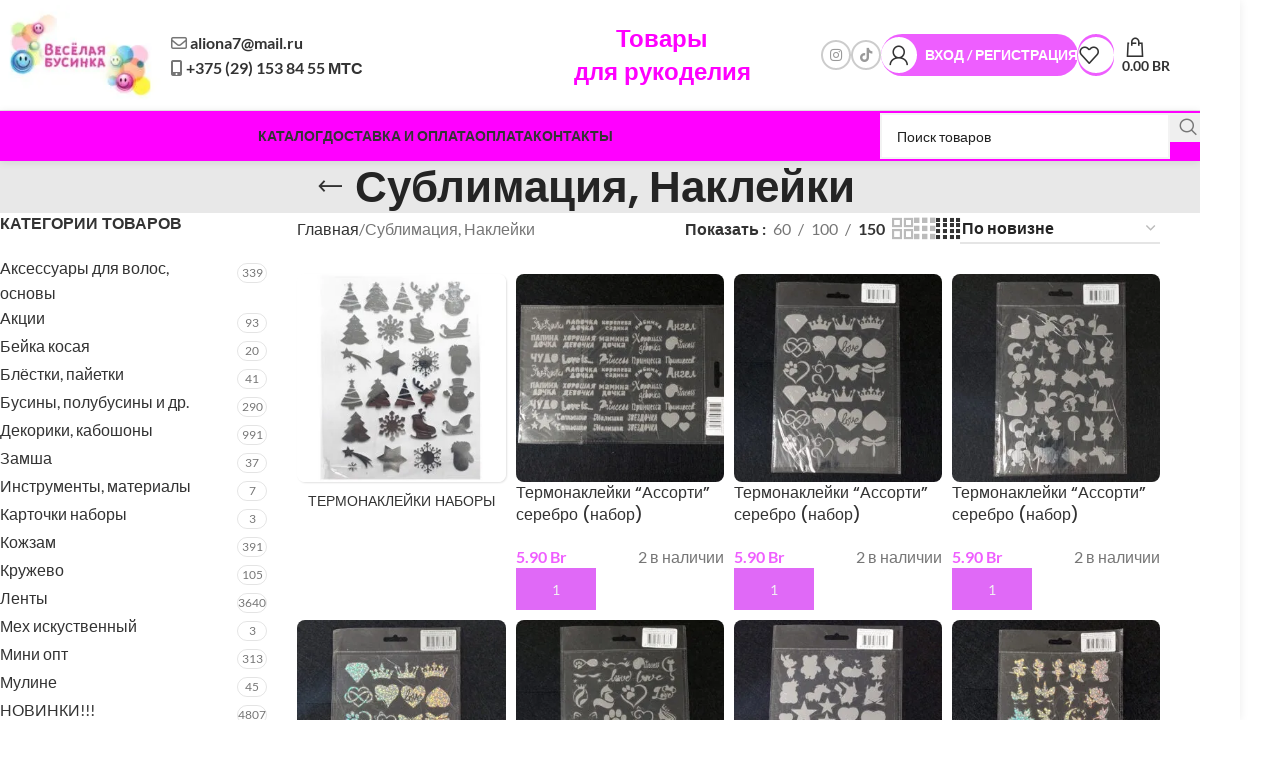

--- FILE ---
content_type: text/html; charset=UTF-8
request_url: https://businka.by/product-category/naklejki/
body_size: 82031
content:
<!DOCTYPE html>
<html lang="ru-RU"> <head><meta http-equiv="Content-Type" content="text/html;charset=UTF-8"><script>document.seraph_accel_usbpb=document.createElement;seraph_accel_izrbpb={add:function(b,a=10){void 0===this.a[a]&&(this.a[a]=[]);this.a[a].push(b)},a:{}}</script> <link rel="profile" href="https://gmpg.org/xfn/11"> <link rel="pingback" href="https://businka.by/xmlrpc.php"> <meta name="robots" content="index, follow, max-image-preview:large, max-snippet:-1, max-video-preview:-1">  <title>Сублимация, Наклейки Archives – Весёлая бусинка</title> <link rel="canonical" href="https://businka.by/product-category/naklejki/"> <meta property="og:locale" content="ru_RU"> <meta property="og:type" content="article"> <meta property="og:title" content="Архивы Сублимация, Наклейки"> <meta property="og:url" content="https://businka.by/product-category/naklejki/"> <meta property="og:site_name" content="Весёлая бусинка"> <meta property="og:image" content="https://businka.by/wp-content/uploads/2024/05/nn-123.jpg"> <meta property="og:image:width" content="567"> <meta property="og:image:height" content="567"> <meta property="og:image:type" content="image/jpeg"> <meta name="twitter:card" content="summary_large_image"> <script type="application/ld+json" class="yoast-schema-graph">{"@context":"https://schema.org","@graph":[{"@type":"CollectionPage","@id":"https://businka.by/product-category/naklejki/","url":"https://businka.by/product-category/naklejki/","name":"Сублимация, Наклейки Archives &#8211; Весёлая бусинка","isPartOf":{"@id":"https://businka.by/#website"},"primaryImageOfPage":{"@id":"https://businka.by/product-category/naklejki/#primaryimage"},"image":{"@id":"https://businka.by/product-category/naklejki/#primaryimage"},"thumbnailUrl":"https://businka.by/wp-content/uploads/2025/10/810-529.jpg","breadcrumb":{"@id":"https://businka.by/product-category/naklejki/#breadcrumb"},"inLanguage":"ru-RU"},{"@type":"ImageObject","inLanguage":"ru-RU","@id":"https://businka.by/product-category/naklejki/#primaryimage","url":"https://businka.by/wp-content/uploads/2025/10/810-529.jpg","contentUrl":"https://businka.by/wp-content/uploads/2025/10/810-529.jpg","width":567,"height":567},{"@type":"BreadcrumbList","@id":"https://businka.by/product-category/naklejki/#breadcrumb","itemListElement":[{"@type":"ListItem","position":1,"name":"Home","item":"https://businka.by/"},{"@type":"ListItem","position":2,"name":"Сублимация, Наклейки"}]},{"@type":"WebSite","@id":"https://businka.by/#website","url":"https://businka.by/","name":"Весёлая бусинка","description":"Товары для рукоделия","publisher":{"@id":"https://businka.by/#organization"},"potentialAction":[{"@type":"SearchAction","target":{"@type":"EntryPoint","urlTemplate":"https://businka.by/?s={search_term_string}"},"query-input":{"@type":"PropertyValueSpecification","valueRequired":true,"valueName":"search_term_string"}}],"inLanguage":"ru-RU"},{"@type":"Organization","@id":"https://businka.by/#organization","name":"Весёлая бусинка","url":"https://businka.by/","logo":{"@type":"ImageObject","inLanguage":"ru-RU","@id":"https://businka.by/#/schema/logo/image/","url":"https://businka.by/wp-content/uploads/2019/09/businki.jpg","contentUrl":"https://businka.by/wp-content/uploads/2019/09/businki.jpg","width":240,"height":251,"caption":"Весёлая бусинка"},"image":{"@id":"https://businka.by/#/schema/logo/image/"}}]}</script> <link rel="dns-prefetch" href="//fonts.googleapis.com"> <link rel="alternate" type="application/rss+xml" title="Весёлая бусинка » Лента" href="https://businka.by/feed/"> <link rel="alternate" type="application/rss+xml" title="Весёлая бусинка » Лента комментариев" href="https://businka.by/comments/feed/"> <link rel="alternate" type="application/rss+xml" title="Весёлая бусинка » Лента элемента Сублимация, Наклейки таксономии Категория" href="https://businka.by/product-category/naklejki/feed/">                                                                    <script src="https://businka.by/wp-content/plugins/wp-yandex-metrika/assets/YmEc.min.js?ver=1.2.1" id="wp-yandex-metrika_YmEc-js" type="o/js-lzl"></script> <script id="wp-yandex-metrika_YmEc-js-after" type="o/js-lzl">
/* <![CDATA[ */
window.tmpwpym={datalayername:'dataLayer',counters:JSON.parse('[{"number":"55448221","webvisor":"1"}]'),targets:JSON.parse('[]')};
/* ]]> */
</script> <script src="https://businka.by/wp-includes/js/jquery/jquery.min.js?ver=3.7.1" id="jquery-core-js" type="o/js-lzl"></script> <script src="https://businka.by/wp-content/plugins/wp-yandex-metrika/assets/frontend.min.js?ver=1.2.1" id="wp-yandex-metrika_frontend-js" type="o/js-lzl"></script> <script src="https://businka.by/wp-content/plugins/woocommerce/assets/js/jquery-blockui/jquery.blockUI.min.js?ver=2.7.0-wc.10.1.2" id="jquery-blockui-js" data-wp-strategy="defer" type="o/js-lzl"></script> <script id="wc-add-to-cart-js-extra" type="o/js-lzl">
/* <![CDATA[ */
var wc_add_to_cart_params = {"ajax_url":"\/wp-admin\/admin-ajax.php","wc_ajax_url":"\/?wc-ajax=%%endpoint%%","i18n_view_cart":"\u041f\u0440\u043e\u0441\u043c\u043e\u0442\u0440 \u043a\u043e\u0440\u0437\u0438\u043d\u044b","cart_url":"https:\/\/businka.by\/cart\/","is_cart":"","cart_redirect_after_add":"no"};
/* ]]> */
</script> <script src="https://businka.by/wp-content/plugins/woocommerce/assets/js/frontend/add-to-cart.min.js?ver=10.1.2" id="wc-add-to-cart-js" data-wp-strategy="defer" type="o/js-lzl"></script> <script src="https://businka.by/wp-content/plugins/woocommerce/assets/js/js-cookie/js.cookie.min.js?ver=2.1.4-wc.10.1.2" id="js-cookie-js" defer data-wp-strategy="defer" type="o/js-lzl"></script> <script id="woocommerce-js-extra" type="o/js-lzl">
/* <![CDATA[ */
var woocommerce_params = {"ajax_url":"\/wp-admin\/admin-ajax.php","wc_ajax_url":"\/?wc-ajax=%%endpoint%%","i18n_password_show":"\u041f\u043e\u043a\u0430\u0437\u0430\u0442\u044c \u043f\u0430\u0440\u043e\u043b\u044c","i18n_password_hide":"\u0421\u043a\u0440\u044b\u0442\u044c \u043f\u0430\u0440\u043e\u043b\u044c"};
/* ]]> */
</script> <script src="https://businka.by/wp-content/plugins/woocommerce/assets/js/frontend/woocommerce.min.js?ver=10.1.2" id="woocommerce-js" defer data-wp-strategy="defer" type="o/js-lzl"></script> <script src="https://businka.by/wp-content/plugins/js_composer/assets/js/vendors/woocommerce-add-to-cart.js?ver=8.5" id="vc_woocommerce-add-to-cart-js-js" type="o/js-lzl"></script> <script src="https://businka.by/wp-content/themes/woodmart/js/libs/device.min.js?ver=8.2.3" id="wd-device-library-js" type="o/js-lzl"></script> <script src="https://businka.by/wp-content/themes/woodmart/js/scripts/global/scrollBar.min.js?ver=8.2.3" id="wd-scrollbar-js" type="o/js-lzl"></script> <script></script><link rel="https://api.w.org/" href="https://businka.by/wp-json/"><link rel="alternate" title="JSON" type="application/json" href="https://businka.by/wp-json/wp/v2/product_cat/774"><link rel="EditURI" type="application/rsd+xml" title="RSD" href="https://businka.by/xmlrpc.php?rsd"> <meta name="generator" content="WordPress 6.8.1"> <meta name="generator" content="WooCommerce 10.1.2"> <meta name="verification" content="f612c7d25f5690ad41496fcfdbf8d1"> <meta name="viewport" content="width=device-width, initial-scale=1.0, maximum-scale=1.0, user-scalable=no"> <noscript><style>.woocommerce-product-gallery{opacity:1!important}</style></noscript> <meta name="generator" content="Powered by WPBakery Page Builder - drag and drop page builder for WordPress."> <script type="o/js-lzl">
            (function (m, e, t, r, i, k, a) {
                m[i] = m[i] || function () {
                    (m[i].a = m[i].a || []).push(arguments)
                };
                m[i].l = 1 * new Date();
                k = e.createElement(t), a = e.getElementsByTagName(t)[0], k.async = 1, k.src = r, a.parentNode.insertBefore(k, a)
            })

            (window, document, "script", "https://mc.yandex.ru/metrika/tag.js", "ym");

            ym("55448221", "init", {
                clickmap: true,
                trackLinks: true,
                accurateTrackBounce: true,
                webvisor: true,
                ecommerce: "dataLayer",
                params: {
                    __ym: {
                        "ymCmsPlugin": {
                            "cms": "wordpress",
                            "cmsVersion":"6.8",
                            "pluginVersion": "1.2.1",
                            "ymCmsRip": "3986404333"
                        }
                    }
                }
            });
        </script> <link rel="icon" href="https://businka.by/wp-content/uploads/2019/09/cropped-businki-32x32.jpg" sizes="32x32"> <link rel="icon" href="https://businka.by/wp-content/uploads/2019/09/cropped-businki-192x192.jpg" sizes="192x192"> <link rel="apple-touch-icon" href="https://businka.by/wp-content/uploads/2019/09/cropped-businki-180x180.jpg"> <meta name="msapplication-TileImage" content="https://businka.by/wp-content/uploads/2019/09/cropped-businki-270x270.jpg"> <noscript><style>.wpb_animate_when_almost_visible{opacity:1}</style></noscript>  <noscript><style>.lzl{display:none!important;}</style></noscript><style>img.lzl,img.lzl-ing{opacity:0.01;}img.lzl-ed{transition:opacity .25s ease-in-out;}</style><style>img:is([sizes="auto" i],[sizes^="auto," i]){contain-intrinsic-size:3000px 1500px}</style><link rel="stylesheet/lzl-nc" href="data:text/css,"><noscript lzl=""><link rel="stylesheet" href="data:text/css,"></noscript><style id="woocommerce-inline-inline-css">.woocommerce form .form-row .required{visibility:visible}</style><style id="js_composer_front-css-crit" media="all">@font-face{font-family:vcpb-plugin-icons;font-style:normal;font-weight:400;src:url("/wp-content/plugins/js_composer/assets/css/../fonts/vc_icons/fonts/vcpb-plugin-icons.eot?30guqj");src:url("/wp-content/plugins/js_composer/assets/css/../fonts/vc_icons/fonts/vcpb-plugin-icons.eot?30guqj#iefix") format("embedded-opentype"),url("/wp-content/plugins/js_composer/assets/css/../fonts/vc_icons/fonts/vcpb-plugin-icons.ttf?30guqj") format("truetype"),url("/wp-content/plugins/js_composer/assets/css/../fonts/vc_icons/fonts/vcpb-plugin-icons.woff?30guqj") format("woff"),url("/wp-content/plugins/js_composer/assets/css/../fonts/vc_icons/fonts/vcpb-plugin-icons.svg?30guqj#vcpb-plugin-icons") format("svg");font-display:swap}@keyframes progress-bar-stripes{0%{background-position:40px 0}to{background-position:0 0}}@keyframes load7{0%,80%,to{box-shadow:0 2.5em 0 -1.3em rgba(235,235,235,.75)}40%{box-shadow:0 2.5em 0 0 rgba(235,235,235,.75)}}@font-face{font-family:vc_grid_v1;font-style:normal;font-weight:400;src:url("/wp-content/plugins/js_composer/assets/css/../fonts/vc_grid/vc_grid_v1.eot?-9hbgac");src:url("/wp-content/plugins/js_composer/assets/css/../fonts/vc_grid/vc_grid_v1.eot?#iefix-9hbgac") format("embedded-opentype"),url("/wp-content/plugins/js_composer/assets/css/../fonts/vc_grid/vc_grid_v1.woff?-9hbgac") format("woff"),url("/wp-content/plugins/js_composer/assets/css/../fonts/vc_grid/vc_grid_v1.ttf?-9hbgac") format("truetype"),url("/wp-content/plugins/js_composer/assets/css/../fonts/vc_grid/vc_grid_v1.svg?-9hbgac#vc_grid_v1") format("svg");font-display:swap}[class*=" vc_arrow-icon-"],[class^=vc_arrow-icon-]{font-family:vc_grid_v1;speak:none;font-style:normal;font-variant:normal;font-weight:400;line-height:1;text-transform:none;-webkit-font-smoothing:antialiased;-moz-osx-font-smoothing:grayscale}@keyframes wpb_ttb{0%{filter:alpha(opacity=0);opacity:0;transform:translateY(-10%)}to{filter:alpha(opacity=100);opacity:1;transform:translate(0)}}@keyframes wpb_btt{0%{filter:alpha(opacity=0);opacity:0;transform:translateY(10%)}to{filter:alpha(opacity=100);opacity:1;transform:translate(0)}}@keyframes wpb_ltr{0%{filter:alpha(opacity=0);opacity:0;transform:translate(-10%)}to{filter:alpha(opacity=100);opacity:1;transform:translate(0)}}@keyframes wpb_rtl{0%{filter:alpha(opacity=0);opacity:0;transform:translate(10%)}to{filter:alpha(opacity=100);opacity:1;transform:translate(0)}}@keyframes wpb_appear{0%{filter:alpha(opacity=10);opacity:.1;transform:scale(.5)}to{filter:alpha(opacity=100);opacity:1;transform:scale(1)}}@keyframes vc_woo-add-cart-load{0%,80%,to{box-shadow:0 2.5em 0 -1.3em rgba(235,235,235,.75)}40%{box-shadow:0 2.5em 0 0 rgba(235,235,235,.75)}}</style><link rel="stylesheet/lzl-nc" id="js_composer_front-css" href="https://businka.by/wp-content/cache/seraphinite-accelerator/s/m/d/css/b9d2e35348cf5bf4c013b7e40aabd434.80584.css" media="all"><noscript lzl=""><link rel="stylesheet" href="https://businka.by/wp-content/cache/seraphinite-accelerator/s/m/d/css/b9d2e35348cf5bf4c013b7e40aabd434.80584.css" media="all"></noscript><style id="vc_font_awesome_5_shims-css-crit" media="all">.fa.fa-envelope-o{--fa:""}.fa.fa-envelope-o,.fa.fa-star-o{font-family:"Font Awesome 6 Free";font-weight:400}.fa.fa-mobile,.fa.fa-mobile-phone{--fa:""}.fa.fa-copyright{font-family:"Font Awesome 6 Free";font-weight:400}</style><link rel="stylesheet/lzl-nc" id="vc_font_awesome_5_shims-css" href="https://businka.by/wp-content/cache/seraphinite-accelerator/s/m/d/css/5f575fa4240a7679fea0b77e44dadfa1.4ef5.css" media="all"><noscript lzl=""><link rel="stylesheet" href="https://businka.by/wp-content/cache/seraphinite-accelerator/s/m/d/css/5f575fa4240a7679fea0b77e44dadfa1.4ef5.css" media="all"></noscript><style id="vc_font_awesome_6-css-crit" media="all">.fa{font-family:var(--fa-style-family,"Font Awesome 6 Free");font-weight:var(--fa-style,900)}.fa,.fa-brands,.fa-regular,.fa-solid,.fab,.far,.fas{-moz-osx-font-smoothing:grayscale;-webkit-font-smoothing:antialiased;display:var(--fa-display,inline-block);font-style:normal;font-variant:normal;line-height:1;text-rendering:auto}.fa-brands:before,.fa-regular:before,.fa-solid:before,.fa:before,.fab:before,.far:before,.fas:before{content:var(--fa)}@keyframes fa-beat{0%,90%{transform:scale(1)}45%{transform:scale(var(--fa-beat-scale,1.25))}}@keyframes fa-bounce{0%{transform:scale(1) translateY(0)}10%{transform:scale(var(--fa-bounce-start-scale-x,1.1),var(--fa-bounce-start-scale-y,.9)) translateY(0)}30%{transform:scale(var(--fa-bounce-jump-scale-x,.9),var(--fa-bounce-jump-scale-y,1.1)) translateY(var(--fa-bounce-height,-.5em))}50%{transform:scale(var(--fa-bounce-land-scale-x,1.05),var(--fa-bounce-land-scale-y,.95)) translateY(0)}57%{transform:scale(1) translateY(var(--fa-bounce-rebound,-.125em))}64%{transform:scale(1) translateY(0)}to{transform:scale(1) translateY(0)}}@keyframes fa-fade{50%{opacity:var(--fa-fade-opacity,.4)}}@keyframes fa-beat-fade{0%,to{opacity:var(--fa-beat-fade-opacity,.4);transform:scale(1)}50%{opacity:1;transform:scale(var(--fa-beat-fade-scale,1.125))}}@keyframes fa-flip{50%{transform:rotate3d(var(--fa-flip-x,0),var(--fa-flip-y,1),var(--fa-flip-z,0),var(--fa-flip-angle,-180deg))}}@keyframes fa-shake{0%{transform:rotate(-15deg)}4%{transform:rotate(15deg)}8%,24%{transform:rotate(-18deg)}12%,28%{transform:rotate(18deg)}16%{transform:rotate(-22deg)}20%{transform:rotate(22deg)}32%{transform:rotate(-12deg)}36%{transform:rotate(12deg)}40%,to{transform:rotate(0deg)}}@keyframes fa-spin{0%{transform:rotate(0deg)}to{transform:rotate(1turn)}}.fa-mobile,.fa-mobile-android,.fa-mobile-phone{--fa:""}.fa-copyright{--fa:""}:host,:root{--fa-style-family-brands:"Font Awesome 6 Brands";--fa-font-brands:normal 400 1em/1 "Font Awesome 6 Brands"}@font-face{font-family:"Font Awesome 6 Brands";font-style:normal;font-weight:400;src:url("/wp-content/plugins/js_composer/assets/lib/vendor/node_modules/@fortawesome/fontawesome-free/css/../webfonts/fa-brands-400.woff2") format("woff2"),url("/wp-content/plugins/js_composer/assets/lib/vendor/node_modules/@fortawesome/fontawesome-free/css/../webfonts/fa-brands-400.ttf") format("truetype");font-display:swap}:host,:root{--fa-font-regular:normal 400 1em/1 "Font Awesome 6 Free"}@font-face{font-family:"Font Awesome 6 Free";font-style:normal;font-weight:400;src:url("/wp-content/plugins/js_composer/assets/lib/vendor/node_modules/@fortawesome/fontawesome-free/css/../webfonts/fa-regular-400.woff2") format("woff2"),url("/wp-content/plugins/js_composer/assets/lib/vendor/node_modules/@fortawesome/fontawesome-free/css/../webfonts/fa-regular-400.ttf") format("truetype");font-display:swap}:host,:root{--fa-style-family-classic:"Font Awesome 6 Free";--fa-font-solid:normal 900 1em/1 "Font Awesome 6 Free"}@font-face{font-family:"Font Awesome 6 Free";font-style:normal;font-weight:900;src:url("/wp-content/plugins/js_composer/assets/lib/vendor/node_modules/@fortawesome/fontawesome-free/css/../webfonts/fa-solid-900.woff2") format("woff2"),url("/wp-content/plugins/js_composer/assets/lib/vendor/node_modules/@fortawesome/fontawesome-free/css/../webfonts/fa-solid-900.ttf") format("truetype");font-display:swap}@font-face{font-family:"Font Awesome 5 Brands";font-weight:400;src:url("/wp-content/plugins/js_composer/assets/lib/vendor/node_modules/@fortawesome/fontawesome-free/css/../webfonts/fa-brands-400.woff2") format("woff2"),url("/wp-content/plugins/js_composer/assets/lib/vendor/node_modules/@fortawesome/fontawesome-free/css/../webfonts/fa-brands-400.ttf") format("truetype");font-display:swap}@font-face{font-family:"Font Awesome 5 Free";font-weight:900;src:url("/wp-content/plugins/js_composer/assets/lib/vendor/node_modules/@fortawesome/fontawesome-free/css/../webfonts/fa-solid-900.woff2") format("woff2"),url("/wp-content/plugins/js_composer/assets/lib/vendor/node_modules/@fortawesome/fontawesome-free/css/../webfonts/fa-solid-900.ttf") format("truetype");font-display:swap}@font-face{font-family:"Font Awesome 5 Free";font-weight:400;src:url("/wp-content/plugins/js_composer/assets/lib/vendor/node_modules/@fortawesome/fontawesome-free/css/../webfonts/fa-regular-400.woff2") format("woff2"),url("/wp-content/plugins/js_composer/assets/lib/vendor/node_modules/@fortawesome/fontawesome-free/css/../webfonts/fa-regular-400.ttf") format("truetype");font-display:swap}@font-face{font-family:"FontAwesome";src:url("/wp-content/plugins/js_composer/assets/lib/vendor/node_modules/@fortawesome/fontawesome-free/css/../webfonts/fa-solid-900.woff2") format("woff2"),url("/wp-content/plugins/js_composer/assets/lib/vendor/node_modules/@fortawesome/fontawesome-free/css/../webfonts/fa-solid-900.ttf") format("truetype");font-display:swap}@font-face{font-family:"FontAwesome";src:url("/wp-content/plugins/js_composer/assets/lib/vendor/node_modules/@fortawesome/fontawesome-free/css/../webfonts/fa-brands-400.woff2") format("woff2"),url("/wp-content/plugins/js_composer/assets/lib/vendor/node_modules/@fortawesome/fontawesome-free/css/../webfonts/fa-brands-400.ttf") format("truetype");font-display:swap}@font-face{font-family:"FontAwesome";src:url("/wp-content/plugins/js_composer/assets/lib/vendor/node_modules/@fortawesome/fontawesome-free/css/../webfonts/fa-regular-400.woff2") format("woff2"),url("/wp-content/plugins/js_composer/assets/lib/vendor/node_modules/@fortawesome/fontawesome-free/css/../webfonts/fa-regular-400.ttf") format("truetype");unicode-range:U+f003,U+f006,U+f014,U+f016-f017,U+f01a-f01b,U+f01d,U+f022,U+f03e,U+f044,U+f046,U+f05c-f05d,U+f06e,U+f070,U+f087-f088,U+f08a,U+f094,U+f096-f097,U+f09d,U+f0a0,U+f0a2,U+f0a4-f0a7,U+f0c5,U+f0c7,U+f0e5-f0e6,U+f0eb,U+f0f6-f0f8,U+f10c,U+f114-f115,U+f118-f11a,U+f11c-f11d,U+f133,U+f147,U+f14e,U+f150-f152,U+f185-f186,U+f18e,U+f190-f192,U+f196,U+f1c1-f1c9,U+f1d9,U+f1db,U+f1e3,U+f1ea,U+f1f7,U+f1f9,U+f20a,U+f247-f248,U+f24a,U+f24d,U+f255-f25b,U+f25d,U+f271-f274,U+f278,U+f27b,U+f28c,U+f28e,U+f29c,U+f2b5,U+f2b7,U+f2ba,U+f2bc,U+f2be,U+f2c0-f2c1,U+f2c3,U+f2d0,U+f2d2,U+f2d4,U+f2dc;font-display:swap}@font-face{font-family:"FontAwesome";src:url("/wp-content/plugins/js_composer/assets/lib/vendor/node_modules/@fortawesome/fontawesome-free/css/../webfonts/fa-v4compatibility.woff2") format("woff2"),url("/wp-content/plugins/js_composer/assets/lib/vendor/node_modules/@fortawesome/fontawesome-free/css/../webfonts/fa-v4compatibility.ttf") format("truetype");unicode-range:U+f041,U+f047,U+f065-f066,U+f07d-f07e,U+f080,U+f08b,U+f08e,U+f090,U+f09a,U+f0ac,U+f0ae,U+f0b2,U+f0d0,U+f0d6,U+f0e4,U+f0ec,U+f10a-f10b,U+f123,U+f13e,U+f148-f149,U+f14c,U+f156,U+f15e,U+f160-f161,U+f163,U+f175-f178,U+f195,U+f1f8,U+f219,U+f27a;font-display:swap}</style><link rel="stylesheet/lzl-nc" id="vc_font_awesome_6-css" href="https://businka.by/wp-content/cache/seraphinite-accelerator/s/m/d/css/8eab4f13116fcb6757fb663cf34242e1.fde9.css" media="all"><noscript lzl=""><link rel="stylesheet" href="https://businka.by/wp-content/cache/seraphinite-accelerator/s/m/d/css/8eab4f13116fcb6757fb663cf34242e1.fde9.css" media="all"></noscript><style id="wd-style-base-css-crit" media="all">:root{--wd-text-line-height:1.6;--wd-brd-radius:.001px;--wd-form-height:42px;--wd-form-color:inherit;--wd-form-placeholder-color:inherit;--wd-form-bg:transparent;--wd-form-brd-color:rgba(0,0,0,.1);--wd-form-brd-color-focus:rgba(0,0,0,.15);--wd-form-chevron:url("[data-uri]");--wd-main-bgcolor:#fff;--wd-scroll-w:.001px;--wd-admin-bar-h:.001px;--wd-block-spacing:20px;--wd-header-banner-mt:.001px;--wd-sticky-nav-w:.001px;--color-white:#fff;--color-gray-100:#f7f7f7;--color-gray-200:#f1f1f1;--color-gray-300:#bbb;--color-gray-400:#a5a5a5;--color-gray-500:#767676;--color-gray-600:#666;--color-gray-700:#555;--color-gray-800:#333;--color-gray-900:#242424;--bgcolor-black-rgb:0,0,0;--bgcolor-white-rgb:255,255,255;--bgcolor-white:#fff;--bgcolor-gray-100:#f7f7f7;--bgcolor-gray-200:#f7f7f7;--bgcolor-gray-300:#f1f1f1;--bgcolor-gray-400:rgba(187,187,187,.4);--brdcolor-gray-200:rgba(0,0,0,.075);--brdcolor-gray-300:rgba(0,0,0,.105);--brdcolor-gray-400:rgba(0,0,0,.12);--brdcolor-gray-500:rgba(0,0,0,.2);--wd-start:start;--wd-end:end;--wd-center:center;--wd-stretch:stretch}html,body,div,span,applet,object,iframe,h1,h2,h3,h4,h5,h6,p,blockquote,pre,a,abbr,acronym,address,big,cite,code,del,dfn,em,img,ins,kbd,q,s,samp,small,strike,strong,sub,sup,tt,var,b,u,i,center,dl,dt,dd,ol,ul,li,fieldset,form,label,legend,table,caption,tbody,tfoot,thead,tr,th,td,article,aside,canvas,details,embed,figure,figcaption,footer,header,hgroup,menu,nav,output,ruby,section,summary,time,mark,audio,video{margin:0;padding:0;border:0;vertical-align:baseline;font:inherit;font-size:100%}*,*:before,*:after{-webkit-box-sizing:border-box;-moz-box-sizing:border-box;box-sizing:border-box}html{line-height:1;-webkit-text-size-adjust:100%;-webkit-tap-highlight-color:transparent;font-family:sans-serif;overflow-x:hidden;overflow-y:scroll;font-size:var(--wd-text-font-size)}ol,ul{list-style:none}a img{border:none}article,aside,details,figcaption,figure,footer,header,hgroup,main,menu,nav,section,summary{display:block}a,button,input{touch-action:manipulation}button,input,optgroup,select,textarea{margin:0;color:inherit;font:inherit}button{overflow:visible}button,html input[type=button],input[type=reset],input[type=submit]{cursor:pointer;-webkit-appearance:button}button::-moz-focus-inner,input::-moz-focus-inner{padding:0;padding:0;border:0;border:0}body{margin:0;background-color:#fff;color:var(--wd-text-color);text-rendering:optimizeLegibility;font-weight:var(--wd-text-font-weight);font-style:var(--wd-text-font-style);font-size:var(--wd-text-font-size);font-family:var(--wd-text-font);-webkit-font-smoothing:antialiased;-moz-osx-font-smoothing:grayscale;line-height:var(--wd-text-line-height)}@supports (overflow:clip){body{overflow-x:clip}}:is(body){height:auto}p{margin-bottom:var(--wd-tags-mb,20px)}a{color:var(--wd-link-color);text-decoration:none;transition:all .25s ease}a:is(:hover,:focus,:active){outline:none;text-decoration:none}a:hover{color:var(--wd-link-color-hover)}a:focus{outline:none}:is(h1,h2,h3,h4,h5,h6,.title) a{color:inherit}:is(h1,h2,h3,h4,h5,h6,.title) a:hover{color:var(--wd-link-color-hover)}label{display:block;margin-bottom:5px;color:var(--wd-title-color);vertical-align:middle;font-weight:400}.required{border:none;color:#e01020;font-size:16px;line-height:1}abbr[title]{border:none}strong,b{font-weight:600}ins{text-decoration:none}img{max-width:100%;height:auto;border:0;vertical-align:middle}.svg-icon svg{width:inherit!important;height:inherit!important}h1{font-size:28px}h2{font-size:24px}h3{font-size:22px}h5{font-size:16px}.wd-entities-title a{color:inherit}.wd-label{color:var(--color-gray-800);font-weight:600}legend,h1,h2,h3,h4,h5,h6,.title{display:block;margin-bottom:var(--wd-tags-mb,20px);color:var(--wd-title-color);text-transform:var(--wd-title-transform);font-weight:var(--wd-title-font-weight);font-style:var(--wd-title-font-style);font-family:var(--wd-title-font);line-height:1.4}.wd-entities-title{display:block;color:var(--wd-entities-title-color);word-wrap:break-word;font-weight:var(--wd-entities-title-font-weight);font-style:var(--wd-entities-title-font-style);font-family:var(--wd-entities-title-font);text-transform:var(--wd-entities-title-transform);line-height:1.4}a.wd-entities-title:hover,.wd-entities-title a:hover{color:var(--wd-entities-title-color-hover)}:is(ul,ol){margin-bottom:var(--list-mb);padding-left:var(--li-pl);--list-mb:20px;--li-mb:10px;--li-pl:17px}:is(ul,ol) li{margin-bottom:var(--li-mb)}:is(ul,ol) li:last-child{margin-bottom:0}li>:is(ul,ol){margin-top:var(--li-mb);margin-bottom:0}ul{list-style:disc}.wd-sub-menu ul,.textwidget .menu{list-style:none;--li-pl:0}.text-center{--content-align:center;--wd-align:center;--text-align:center;text-align:var(--text-align)}[class*=color-scheme-light]{--color-white:#000;--color-gray-100:rgba(255,255,255,.1);--color-gray-200:rgba(255,255,255,.2);--color-gray-300:rgba(255,255,255,.5);--color-gray-400:rgba(255,255,255,.6);--color-gray-500:rgba(255,255,255,.7);--color-gray-600:rgba(255,255,255,.8);--color-gray-700:rgba(255,255,255,.9);--color-gray-800:#fff;--color-gray-900:#fff;--bgcolor-black-rgb:255,255,255;--bgcolor-white-rgb:0,0,0;--bgcolor-white:#0f0f0f;--bgcolor-gray-100:#0a0a0a;--bgcolor-gray-200:#121212;--bgcolor-gray-300:#141414;--bgcolor-gray-400:#171717;--brdcolor-gray-200:rgba(255,255,255,.1);--brdcolor-gray-300:rgba(255,255,255,.15);--brdcolor-gray-400:rgba(255,255,255,.25);--brdcolor-gray-500:rgba(255,255,255,.3);--wd-text-color:rgba(255,255,255,.8);--wd-title-color:#fff;--wd-widget-title-color:var(--wd-title-color);--wd-entities-title-color:#fff;--wd-entities-title-color-hover:rgba(255,255,255,.8);--wd-link-color:rgba(255,255,255,.9);--wd-link-color-hover:#fff;--wd-form-brd-color:rgba(255,255,255,.2);--wd-form-brd-color-focus:rgba(255,255,255,.3);--wd-form-placeholder-color:rgba(255,255,255,.6);--wd-form-chevron:url("[data-uri]");--wd-main-bgcolor:#1a1a1a;color:var(--wd-text-color)}.color-scheme-dark{--color-white:#fff;--color-gray-100:#f7f7f7;--color-gray-200:#f1f1f1;--color-gray-300:#bbb;--color-gray-400:#a5a5a5;--color-gray-500:#767676;--color-gray-600:#666;--color-gray-700:#555;--color-gray-800:#333;--color-gray-900:#242424;--bgcolor-black-rgb:0,0,0;--bgcolor-white-rgb:255,255,255;--bgcolor-white:#fff;--bgcolor-gray-100:#f7f7f7;--bgcolor-gray-200:#f7f7f7;--bgcolor-gray-300:#f1f1f1;--bgcolor-gray-400:rgba(187,187,187,.4);--brdcolor-gray-200:rgba(0,0,0,.075);--brdcolor-gray-300:rgba(0,0,0,.105);--brdcolor-gray-400:rgba(0,0,0,.12);--brdcolor-gray-500:rgba(0,0,0,.2);--wd-text-color:#767676;--wd-title-color:#242424;--wd-entities-title-color:#333;--wd-entities-title-color-hover:rgba(51,51,51,.65);--wd-link-color:#333;--wd-link-color-hover:#242424;--wd-form-brd-color:rgba(0,0,0,.1);--wd-form-brd-color-focus:rgba(0,0,0,.15);--wd-form-placeholder-color:#767676;color:var(--wd-text-color)}.wd-fill{position:absolute;inset:0}.wd-hide{display:none!important}.reset-last-child>*:last-child{margin-bottom:0}@keyframes wd-rotate{100%{transform:rotate(360deg)}}@keyframes wd-fadeIn{from{opacity:0}to{opacity:1}}@keyframes wd-fadeInBottomShort{from{transform:translate3d(0,20px,0)}to{transform:none}}input[type=email],input[type=search],input[type=number],input[type=url],input[type=tel],input[type=text],input[type=password],:root textarea,:root select{-webkit-appearance:none;-moz-appearance:none;appearance:none}input[type=email],input[type=date],input[type=search],input[type=number],input[type=text],input[type=tel],input[type=url],input[type=password],:root textarea,:root select{padding:0 15px;max-width:100%;width:100%;height:var(--wd-form-height);border:var(--wd-form-brd-width) solid var(--wd-form-brd-color);border-radius:var(--wd-form-brd-radius);background-color:var(--wd-form-bg);box-shadow:none;color:var(--wd-form-color);vertical-align:middle;font-size:14px;transition:border-color .5s ease}input[type=email]:focus,input[type=date]:focus,input[type=search]:focus,input[type=number]:focus,input[type=text]:focus,input[type=tel]:focus,input[type=url]:focus,input[type=password]:focus,:root textarea:focus,:root select:focus{outline:none;border-color:var(--wd-form-brd-color-focus);transition:border-color .4s ease}::-webkit-input-placeholder{color:var(--wd-form-placeholder-color)}::-moz-placeholder{color:var(--wd-form-placeholder-color)}:-moz-placeholder{color:var(--wd-form-placeholder-color)}input[type=radio],input[type=checkbox]{box-sizing:border-box;margin-top:0;padding:0;vertical-align:middle;margin-inline-end:5px}input[type=search]{box-sizing:content-box;-webkit-appearance:textfield}input[type=search]::-webkit-search-cancel-button,input[type=search]::-webkit-search-decoration{-webkit-appearance:none}input[type=number]{padding:0;text-align:center}input[type=number]::-webkit-inner-spin-button,input[type=number]::-webkit-outer-spin-button{height:auto}input[type=date]{-webkit-appearance:none}input[type=date]::-webkit-inner-spin-button{display:none}input[type=date]::-webkit-calendar-picker-indicator{opacity:0}input[type=date]::-webkit-clear-button{position:relative;right:5px;width:30px;opacity:.4;filter:grayscale(100%)}input[type=date]::-webkit-date-and-time-value{text-align:start}[class*=color-scheme-light] input[type=date]::-webkit-clear-button{opacity:.6;filter:grayscale(100%) invert(100%) saturate(800%)}@supports not (-moz-appearance:none){input[type=date]{background:no-repeat url("[data-uri]") right 15px top 50%;background-size:auto 14px}[class*=color-scheme-light] input[type=date]{background-image:url("[data-uri]")}}:root select{padding-right:30px;background-image:var(--wd-form-chevron);background-position:right 10px top 50%;background-size:auto 18px;background-repeat:no-repeat}:root select option{background-color:var(--bgcolor-white)}input:-webkit-autofill{border-color:var(--wd-form-brd-color);-webkit-box-shadow:0 0 0 1000px var(--wd-form-bg) inset;-webkit-text-fill-color:var(--wd-form-color)}input:focus:-webkit-autofill{border-color:var(--wd-form-brd-color-focus)}:is(.btn,.button,button,[type=submit],[type=button]){position:relative;display:inline-flex;align-items:center;justify-content:center;gap:5px;outline:none;border-radius:var(--btn-brd-radius,0px);vertical-align:middle;text-align:center;text-decoration:none;text-shadow:none;line-height:1.2;cursor:pointer;transition:all .25s ease;color:var(--btn-color,#3e3e3e);border:var(--btn-brd-width,0px) var(--btn-brd-style,solid) var(--btn-brd-color,#e9e9e9);background-color:var(--btn-bgcolor,#f3f3f3);box-shadow:var(--btn-box-shadow,unset);text-transform:var(--btn-transform,uppercase);font-weight:var(--btn-font-weight,600);font-family:var(--btn-font-family,inherit);font-style:var(--btn-font-style,unset);padding:var(--btn-padding,5px 20px);min-height:var(--btn-height,42px);font-size:var(--btn-font-size,13px)}:is(.btn,.button,button,[type=submit],[type=button]):hover{color:var(--btn-color-hover,var(--btn-color,#3e3e3e));border-color:var(--btn-brd-color-hover,var(--btn-brd-color,#e0e0e0));background-color:var(--btn-bgcolor-hover,var(--btn-bgcolor,#e0e0e0));box-shadow:var(--btn-box-shadow-hover,var(--btn-box-shadow,unset))}button[disabled],input[disabled]{opacity:.6!important;cursor:default!important}[class*=wd-grid]{--wd-col:var(--wd-col-lg);--wd-gap:var(--wd-gap-lg);--wd-col-lg:1;--wd-gap-lg:20px}.wd-grid-g{display:grid;grid-template-columns:repeat(var(--wd-col),minmax(0,1fr));gap:var(--wd-gap)}.wd-grid-col{grid-column:auto/span var(--wd-col)}[class*=wd-grid-f]{display:flex;flex-wrap:wrap;gap:var(--wd-gap)}.wd-loader:after{content:"";display:inline-block;width:30px;height:30px;border:1px solid rgba(0,0,0,0);border-left-color:var(--color-gray-900);border-radius:50%;vertical-align:middle;animation:wd-rotate 450ms infinite linear var(--wd-anim-state,paused)}.wd-scroll-content{overflow:hidden;overflow-y:auto;-webkit-overflow-scrolling:touch;max-height:var(--wd-scroll-h,50vh)}@-moz-document url-prefix(){.wd-scroll-content{scrollbar-width:thin}}.wd-dropdown{--wd-align:var(--wd-start);position:absolute;top:100%;left:0;z-index:380;margin-top:15px;margin-right:0;margin-left:calc(var(--nav-gap,.001px) / 2 * -1);background-color:var(--bgcolor-white);background-position:bottom right;background-clip:border-box;background-repeat:no-repeat;box-shadow:0 0 3px rgba(0,0,0,.15);text-align:var(--wd-align);border-radius:var(--wd-brd-radius);visibility:hidden;opacity:0;transition:opacity .4s cubic-bezier(.19,1,.22,1),visibility .4s cubic-bezier(.19,1,.22,1),transform .4s cubic-bezier(.19,1,.22,1);transform:translateY(15px) translateZ(0);pointer-events:none}.wd-dropdown:after{content:"";position:absolute;inset-inline:0;bottom:100%;height:15px}.wd-event-hover:hover>.wd-dropdown,.wd-event-click.wd-opened>.wd-dropdown,.wd-dropdown.wd-opened{visibility:visible;opacity:1;transform:none!important;pointer-events:visible;pointer-events:unset}.wd-side-hidden{--wd-side-hidden-w:340px;position:fixed;inset-block:var(--wd-admin-bar-h) 0;z-index:500;overflow:hidden;overflow-y:auto;-webkit-overflow-scrolling:touch;width:min(var(--wd-side-hidden-w),100vw);background-color:var(--bgcolor-white);transition:transform .5s cubic-bezier(.19,1,.22,1)}.wd-side-hidden.wd-left{right:auto;left:0;transform:translate3d(-100%,0,0)}.wd-side-hidden.wd-right{right:0;left:auto;transform:translate3d(100%,0,0)}.wd-nav{--list-mb:0;--li-mb:0;--li-pl:0;--nav-gap:20px;display:inline-flex;flex-wrap:wrap;justify-content:var(--text-align,var(--wd-align));text-align:left;gap:1px var(--nav-gap);list-style:none}.wd-nav>li{position:relative}.wd-nav>li>a{position:relative;display:flex;align-items:center;flex-direction:row;text-transform:uppercase;font-weight:600;font-size:13px;line-height:1.2}.wd-nav.wd-gap-m{--nav-gap:30px}.wd-nav[class*=wd-style-]{--nav-color:#333;--nav-color-hover:rgba(51,51,51,.7);--nav-color-active:rgba(51,51,51,.7);--nav-chevron-color:rgba(82,82,82,.45)}.wd-nav[class*=wd-style-]>li>a{color:var(--nav-color)}.wd-nav[class*=wd-style-]>li:hover>a{color:var(--nav-color-hover)}.wd-nav[class*=wd-style-]>li:is(.current-menu-item,.wd-active,.active)>a{color:var(--nav-color-active)}:is(.color-scheme-light,.whb-color-light) .wd-nav[class*=wd-style-]{--nav-color:#fff;--nav-color-hover:rgba(255,255,255,.8);--nav-color-active:rgba(255,255,255,.8);--nav-chevron-color:rgba(255,255,255,.6)}.wd-nav:is(.wd-style-bordered,.wd-style-separated)>li{display:flex;flex-direction:row}.wd-nav:is(.wd-style-bordered,.wd-style-separated)>li:not(:last-child):after{content:"";position:relative;inset-inline-end:calc(( var(--nav-gap) / 2 ) * -1);border-right:1px solid rgba(0,0,0,.105)}:is(.color-scheme-light,.whb-color-light) .wd-nav:is(.wd-style-bordered,.wd-style-separated)>li:not(:last-child):after{border-color:rgba(255,255,255,.25)}.wd-nav.wd-style-separated>li{align-items:center}.wd-nav.wd-style-separated>li:not(:last-child):after{height:18px}.wd-nav[class*=wd-style-underline] .nav-link-text{position:relative;display:inline-block;padding-block:1px;line-height:1.2}.wd-nav[class*=wd-style-underline] .nav-link-text:after{content:"";position:absolute;top:100%;left:0;width:0;height:2px;background-color:var(--wd-primary-color);transition:width .4s cubic-bezier(.19,1,.22,1)}.wd-nav[class*=wd-style-underline]>li:is(:hover,.current-menu-item,.wd-active,.active)>a .nav-link-text:after{width:100%}.wd-notice,div.wpcf7-response-output,.mc4wp-alert,:is(.woocommerce-error,.woocommerce-message,.woocommerce-info){position:relative;margin-bottom:20px;padding-block:18px;padding-inline:65px 30px!important;text-align:start;border:none;border-radius:var(--wd-brd-radius);outline:none!important}.wd-notice:before,div.wpcf7-response-output:before,.mc4wp-alert:before,:is(.woocommerce-error,.woocommerce-message,.woocommerce-info):before{position:absolute;top:calc(50% - 9px);left:24px;font-size:18px;line-height:18px;font-family:"woodmart-font"}.wd-notice a,div.wpcf7-response-output a,.mc4wp-alert a,:is(.woocommerce-error,.woocommerce-message,.woocommerce-info) a{color:currentColor;text-decoration:underline}.wd-notice a:hover,div.wpcf7-response-output a:hover,.mc4wp-alert a:hover,:is(.woocommerce-error,.woocommerce-message,.woocommerce-info) a:hover{color:color-mix(in srgb,currentColor 80%,transparent)}.wd-notice p:last-child,div.wpcf7-response-output p:last-child,.mc4wp-alert p:last-child,:is(.woocommerce-error,.woocommerce-message,.woocommerce-info) p:last-child{margin-bottom:0}.wd-notice .amount,div.wpcf7-response-output .amount,.mc4wp-alert .amount,:is(.woocommerce-error,.woocommerce-message,.woocommerce-info) .amount{color:#fff}.wd-notice :is(.button,.wc-backward),div.wpcf7-response-output :is(.button,.wc-backward),.mc4wp-alert :is(.button,.wc-backward),:is(.woocommerce-error,.woocommerce-message,.woocommerce-info) :is(.button,.wc-backward){text-decoration:none;--btn-color:currentColor;--btn-color-hover:currentColor;--btn-bgcolor:transparent;--btn-bgcolor-hover:transparent;--btn-brd-width:2px;--btn-box-shadow-hover:none;--btn-height:none;--btn-padding:0;--btn-brd-color:color-mix(in srgb,currentColor 50%,transparent);border-top:0;border-inline:0;margin-inline:4px}.wd-notice.wd-warning,.wpcf7 form:not(.sent) .wpcf7-response-output,.mc4wp-error,.mc4wp-notice,:is(.woocommerce-error,.woocommerce-info){background-color:var(--notices-warning-bg);color:var(--notices-warning-color)}.wd-notice.wd-warning:before,.wpcf7 form:not(.sent) .wpcf7-response-output:before,.mc4wp-error:before,.mc4wp-notice:before,:is(.woocommerce-error,.woocommerce-info):before{content:""}@keyframes wd-fadeInUpBig{from{transform:translate3d(0,100%,0)}to{transform:none}}@keyframes wd-fadeOutDownBig{from{transform:none}to{transform:translate3d(0,100%,0)}}.wd-close-side{position:fixed;background-color:rgba(0,0,0,.7);opacity:0;pointer-events:none;transition:opacity .5s cubic-bezier(.19,1,.22,1),z-index 0s cubic-bezier(.19,1,.22,1) .5s,top 0s cubic-bezier(.19,1,.22,1) .5s;z-index:400}.wd-close-side[class*=wd-location-header]{z-index:389;top:var(--wd-admin-bar-h)}.wd-loop-footer{text-align:center;margin-top:30px}nav[class*=-pagination] ul{--list-mb:0;--li-mb:0;--li-pl:0;list-style:none;display:inline-flex;flex-wrap:wrap;justify-content:center;align-items:center;gap:3px}nav[class*=-pagination] li .page-numbers{display:inline-flex;align-items:center;justify-content:center;padding-inline:5px;min-width:34px;height:34px;color:var(--color-gray-900);font-weight:600;font-size:14px;border-radius:calc(var(--wd-brd-radius) / 1.5);transition:all .2s ease}nav[class*=-pagination] li .current{color:#fff;background-color:var(--wd-primary-color)}nav[class*=-pagination] li :is(.next,.prev){font-size:0}nav[class*=-pagination] li :is(.next,.prev):before{font-size:12px;content:"";font-family:"woodmart-font"}nav[class*=-pagination] a:hover{background-color:var(--bgcolor-gray-300)}[class*=screen-reader]{position:absolute!important;clip:rect(1px,1px,1px,1px);transform:scale(0)}.wd-breadcrumbs>:is(span,a):last-child{font-weight:600;color:var(--wd-bcrumb-color-active)}.wd-breadcrumbs .wd-delimiter{margin-inline:8px;color:var(--wd-bcrumb-delim-color)}.wd-breadcrumbs .wd-delimiter:after{content:"/"}.wd-breadcrumbs .wd-delimiter:last-child{display:none}:is(.wd-breadcrumbs,.yoast-breadcrumb){--wd-link-color:var(--color-gray-500);--wd-link-color-hover:var(--color-gray-700);--wd-bcrumb-color-active:var(--color-gray-900)}.wd-action-btn{display:inline-flex;vertical-align:middle}.wd-action-btn>a{display:inline-flex;align-items:center;justify-content:center;color:var(--wd-action-color,var(--color-gray-800));cursor:pointer}.wd-action-btn>a:hover{color:var(--wd-action-color-hover,var(--color-gray-500))}.wd-action-btn>a:before{font-size:var(--wd-action-icon-size,1.1em);transition:opacity .15s ease;font-family:"woodmart-font"}.wd-action-btn>a:after{position:absolute;top:calc(50% - .5em);left:0;opacity:0;transition:opacity .2s ease;font-size:var(--wd-action-icon-size,1.1em);content:"";display:inline-block;width:1em;height:1em;border:1px solid rgba(0,0,0,0);border-left-color:var(--color-gray-900);border-radius:50%;vertical-align:middle;animation:wd-rotate 450ms infinite linear var(--wd-anim-state,paused)}.wd-action-btn.wd-style-icon{--wd-action-icon-size:20px}.wd-action-btn.wd-style-icon>a{position:relative;flex-direction:column;width:50px;height:50px;font-weight:400;font-size:0!important;line-height:0}.wd-action-btn.wd-style-icon>a:after{inset-inline-start:calc(50% - .5em)}.wd-action-btn.wd-style-text>a{position:relative;font-weight:600;line-height:1}.wd-action-btn.wd-style-text>a:before{margin-inline-end:.3em;font-weight:400}.wd-action-btn:empty{display:none}.wd-wishlist-icon>a:before{content:""}.wd-quick-view-icon>a:before{content:""}.wd-cross-icon>a:before{content:""}.wd-burger-icon>a:before{content:""}.wd-heading{display:flex;flex:0 0 auto;align-items:center;justify-content:flex-end;gap:10px;padding:20px 15px;border-bottom:1px solid var(--brdcolor-gray-300)}.wd-heading>a{--wd-link-color:var(--wd-primary-color);--wd-link-color-hover:var(--wd-primary-color)}.wd-heading>a:hover{opacity:.7}.wd-heading .title{flex:1 1 auto;margin-bottom:0;font-size:130%}.wd-heading .wd-action-btn{flex:0 0 auto}.wd-heading .wd-action-btn.wd-style-text>a{height:25px}:is(.widget,.wd-widget,div[class^=vc_wp]){line-height:1.4;--wd-link-color:var(--color-gray-500);--wd-link-color-hover:var(--color-gray-800)}:is(.widget,.wd-widget,div[class^=vc_wp])>:is(ul,ol){margin-top:0}:is(.widget,.wd-widget,div[class^=vc_wp]) :is(ul,ol){list-style:none;--list-mb:0;--li-mb:15px;--li-pl:0}.widgettitle,.widget-title{margin-bottom:20px;color:var(--wd-widget-title-color);text-transform:var(--wd-widget-title-transform);font-weight:var(--wd-widget-title-font-weight);font-style:var(--wd-widget-title-font-style);font-size:var(--wd-widget-title-font-size);font-family:var(--wd-widget-title-font)}.widget{margin-bottom:30px;padding-bottom:30px;border-bottom:1px solid var(--brdcolor-gray-300)}.widget:last-child{margin-bottom:0;padding-bottom:0;border-bottom:none}.textwidget>*:last-child{margin-bottom:0}:is(.wd-entry-content,.entry-content,.is-layout-flow,.is-layout-constrained,.is-layout-constrained>.wp-block-group__inner-container)>*{margin-block:0 var(--wd-block-spacing)}:is(.wd-entry-content,.entry-content,.is-layout-flow,.is-layout-constrained,.is-layout-constrained>.wp-block-group__inner-container)>*:last-child{margin-bottom:0}.wd-page-wrapper{position:relative;background-color:var(--wd-main-bgcolor)}body:not([class*=wrapper-boxed]){background-color:var(--wd-main-bgcolor)}.wd-page-content{min-height:50vh;background-color:var(--wd-main-bgcolor)}.container,.container-fluid{width:100%;max-width:var(--wd-container-w);padding-inline:15px;margin-inline:auto}.wd-content-layout{padding-block:40px}:where(.wd-content-layout>div){grid-column:auto/span var(--wd-col)}.wd-sidebar .wd-heading{display:none}.searchform[class*=wd-style-with-bg] .searchsubmit{--btn-color:#fff;--btn-bgcolor:var(--wd-primary-color)}.searchform.wd-style-with-bg-2 .searchsubmit{inset-inline-end:calc(var(--wd-form-brd-width) + 3px);width:calc(var(--wd-search-btn-w) - ( ( var(--wd-form-brd-width) + 3px ) * 2 ));inset-block:calc(var(--wd-form-brd-width) + 3px);border-radius:var(--wd-form-brd-radius)}.searchform.wd-style-with-bg-2 .searchsubmit:after{font-size:calc(var(--wd-form-height) / 2.5)}@media (min-width:769px){.searchform.wd-style-default:not(.wd-with-cat) .wd-clear-search{padding-inline-end:10px;border-inline-end:1px solid var(--wd-form-brd-color)}}@media (min-width:1025px){.wd-hide-lg{display:none!important}.wd-scroll{--scrollbar-track-bg:rgba(0,0,0,.05);--scrollbar-thumb-bg:rgba(0,0,0,.12)}.wd-scroll ::-webkit-scrollbar{width:5px}.wd-scroll ::-webkit-scrollbar-track{background-color:var(--scrollbar-track-bg)}.wd-scroll ::-webkit-scrollbar-thumb{background-color:var(--scrollbar-thumb-bg)}[class*=color-scheme-light] .wd-scroll,.wd-scroll.color-scheme-light{--scrollbar-track-bg:rgba(255,255,255,.05);--scrollbar-thumb-bg:rgba(255,255,255,.12)}}@media (max-width:1024px){@supports not (overflow:clip){body{overflow:hidden}}.wd-hide-md{display:none!important}[class*=wd-grid]{--wd-col:var(--wd-col-md);--wd-gap:var(--wd-gap-md);--wd-col-md:var(--wd-col-lg);--wd-gap-md:var(--wd-gap-lg)}.wd-side-hidden{--wd-side-hidden-w:min(300px,80vw)}.wd-close-side{top:-150px}#wpadminbar{position:absolute}}@media (max-width:768.98px){[class*=wd-grid]{--wd-col:var(--wd-col-sm);--wd-gap:var(--wd-gap-sm);--wd-col-sm:var(--wd-col-md);--wd-gap-sm:var(--wd-gap-md)}.sidebar-left{order:10}.searchform.wd-style-default .wd-clear-search{padding-inline-end:10px;border-inline-end:1px solid var(--wd-form-brd-color)}}@media (max-width:576px){[class*=wd-grid]{--wd-col:var(--wd-col-xs);--wd-gap:var(--wd-gap-xs);--wd-col-xs:var(--wd-col-sm);--wd-gap-xs:var(--wd-gap-sm)}}</style><link rel="stylesheet/lzl-nc" id="wd-style-base-css" href="https://businka.by/wp-content/cache/seraphinite-accelerator/s/m/d/css/64d6908b9ae441008b9a963bf0752481.4197.css" media="all"><noscript lzl=""><link rel="stylesheet" href="https://businka.by/wp-content/cache/seraphinite-accelerator/s/m/d/css/64d6908b9ae441008b9a963bf0752481.4197.css" media="all"></noscript><style id="wd-layout-wrapper-boxed-css-crit" media="all">@media (min-width:1200px){body[class*=wrapper-boxed]{--wd-container-w:calc(var(--wd-boxed-w) - 40px);--wd-boxed-w:1200px}body[class*=wrapper-boxed] .wd-page-wrapper{margin-inline:auto;max-width:var(--wd-boxed-w);box-shadow:0 1px 9px rgba(0,0,0,.08)}body[class*=wrapper-boxed] .whb-header:not(.whb-boxed) .whb-main-header,body[class*=wrapper-boxed] .main-nav .menu-item-design-full-width .wd-dropdown-menu,body[class*=wrapper-boxed] .whb-secondary-menu .menu-item-design-full-width .wd-dropdown-menu{right:auto;left:auto;max-width:var(--wd-boxed-w);width:100vw}body[class*=wrapper-boxed] .wd-header-nav .wd-design-full-width:not([style]){display:none}@supports (overflow:clip){.wrapper-boxed .wd-page-wrapper{overflow:clip}}@supports not (overflow:clip){.wrapper-boxed .wd-page-wrapper{clip-path:inset(-100vh 0 -100vh 0);box-shadow:none!important}.wrapper-boxed:before{content:"";position:fixed;inset-block:0;left:0;display:block;margin:0 auto;max-width:var(--wd-boxed-w);width:100%;height:100vh;box-shadow:0 1px 9px rgba(0,0,0,.08);pointer-events:none;right:calc(var(--wd-sticky-nav-w) * -1)}html[style*="overflow: hidden;"] .wrapper-boxed:before{right:calc(( var(--wd-sticky-nav-w) * -1 ) + 15px)}}}</style><link rel="stylesheet/lzl-nc" id="wd-layout-wrapper-boxed-css" href="https://businka.by/wp-content/cache/seraphinite-accelerator/s/m/d/css/faaff0be171518683f6bf58356962590.3c8.css" media="all"><noscript lzl=""><link rel="stylesheet" href="https://businka.by/wp-content/cache/seraphinite-accelerator/s/m/d/css/faaff0be171518683f6bf58356962590.3c8.css" media="all"></noscript><link rel="stylesheet/lzl-nc" id="wd-helpers-wpb-elem-css" href="https://businka.by/wp-content/cache/seraphinite-accelerator/s/m/d/css/f15cf1421788521224c3ff8643c7ef9c.3bb.css" media="all"><noscript lzl=""><link rel="stylesheet" href="https://businka.by/wp-content/cache/seraphinite-accelerator/s/m/d/css/f15cf1421788521224c3ff8643c7ef9c.3bb.css" media="all"></noscript><style id="wd-wpbakery-base-css-crit" media="all">[class*=wd-section-stretch]{transition:opacity .5s ease;overflow:hidden}.wpb-content-wrapper>p:has(:is(link:first-child:last-child)),.wpb-content-wrapper>p:empty{display:none}.products:not(.wd-img-width) .cat-design-alt img{width:revert-layer}@media (min-width:1025px){[class*=wd-section-stretch],[data-vc-full-width]{position:relative;box-sizing:border-box;width:calc(100vw - var(--wd-scroll-w) - var(--wd-sticky-nav-w));--wd-row-spacing:calc(var(--wd-column-gap,.001px) / 2 + 15px);left:calc(( 50% - 50vw + var(--wd-sticky-nav-w) / 2 + var(--wd-scroll-w) / 2 ) + var(--wd-row-spacing))}}</style><link rel="stylesheet/lzl-nc" id="wd-wpbakery-base-css" href="https://businka.by/wp-content/cache/seraphinite-accelerator/s/m/d/css/b2596b321549b6305182a220c19c3a6d.3d8a.css" media="all"><noscript lzl=""><link rel="stylesheet" href="https://businka.by/wp-content/cache/seraphinite-accelerator/s/m/d/css/b2596b321549b6305182a220c19c3a6d.3d8a.css" media="all"></noscript><link rel="stylesheet/lzl-nc" id="wd-wpbakery-base-deprecated-css" href="https://businka.by/wp-content/cache/seraphinite-accelerator/s/m/d/css/e2f4241eae91664037d35e2b3f7c4d89.323.css" media="all"><noscript lzl=""><link rel="stylesheet" href="https://businka.by/wp-content/cache/seraphinite-accelerator/s/m/d/css/e2f4241eae91664037d35e2b3f7c4d89.323.css" media="all"></noscript><style id="wd-woocommerce-base-css-crit" media="all">.product-title{display:block;color:var(--wd-entities-title-color);word-wrap:break-word;font-weight:var(--wd-entities-title-font-weight);font-style:var(--wd-entities-title-font-style);font-family:var(--wd-entities-title-font);text-transform:var(--wd-entities-title-transform);line-height:1.4}.product-title a:hover,a.product-title:hover{color:var(--wd-entities-title-color-hover)}.woocommerce-breadcrumb{display:inline-flex;align-items:center;flex-wrap:wrap}.amount{color:var(--wd-primary-color);font-weight:600}del .amount{color:var(--color-gray-300);font-weight:400}.price{color:var(--wd-primary-color)}.price .amount{font-size:inherit}.price del{color:var(--color-gray-300);font-size:90%}.price ins{padding:0;background-color:transparent;color:var(--wd-primary-color);text-decoration:none;opacity:1}.woocommerce-notices-wrapper:empty{display:none}@keyframes wd-FadeInLoader{from{opacity:0}to{opacity:.8}}.wd-product-detail{font-size:90%;margin-top:5px}.wd-product-detail>span{vertical-align:middle}.wd-product-sku{word-break:break-all}.wd-products-element{position:relative}.wd-products{position:relative;align-items:flex-start;transition:all .25s ease}</style><link rel="stylesheet/lzl-nc" id="wd-woocommerce-base-css" href="https://businka.by/wp-content/cache/seraphinite-accelerator/s/m/d/css/90c82097a6aad6652d6f6ff9feb3a237.156f.css" media="all"><noscript lzl=""><link rel="stylesheet" href="https://businka.by/wp-content/cache/seraphinite-accelerator/s/m/d/css/90c82097a6aad6652d6f6ff9feb3a237.156f.css" media="all"></noscript><link rel="stylesheet/lzl-nc" id="wd-mod-star-rating-css" href="https://businka.by/wp-content/cache/seraphinite-accelerator/s/m/d/css/1d1b6d9e58f78198505ec42a50fd87ef.202.css" media="all"><noscript lzl=""><link rel="stylesheet" href="https://businka.by/wp-content/cache/seraphinite-accelerator/s/m/d/css/1d1b6d9e58f78198505ec42a50fd87ef.202.css" media="all"></noscript><link rel="stylesheet/lzl-nc" id="wd-woocommerce-block-notices-css" href="https://businka.by/wp-content/cache/seraphinite-accelerator/s/m/d/css/c90554f1ac796c91f73e54066fb42b2a.87e.css" media="all"><noscript lzl=""><link rel="stylesheet" href="https://businka.by/wp-content/cache/seraphinite-accelerator/s/m/d/css/c90554f1ac796c91f73e54066fb42b2a.87e.css" media="all"></noscript><link rel="stylesheet/lzl-nc" id="wd-widget-active-filters-css" href="https://businka.by/wp-content/cache/seraphinite-accelerator/s/m/d/css/c3ab634ae555de546fab5e451e77e8b7.173.css" media="all"><noscript lzl=""><link rel="stylesheet" href="https://businka.by/wp-content/cache/seraphinite-accelerator/s/m/d/css/c3ab634ae555de546fab5e451e77e8b7.173.css" media="all"></noscript><style id="wd-widget-collapse-css-crit" media="all">.wd-widget-collapse .wd-swatches-filter:is(.wd-layout-double,.wd-layout-inline)[style*="display: block"]{display:flex!important}</style><link rel="stylesheet/lzl-nc" id="wd-widget-collapse-css" href="https://businka.by/wp-content/cache/seraphinite-accelerator/s/m/d/css/31ba2955f1e39a975882b44693a85d32.35f.css" media="all"><noscript lzl=""><link rel="stylesheet" href="https://businka.by/wp-content/cache/seraphinite-accelerator/s/m/d/css/31ba2955f1e39a975882b44693a85d32.35f.css" media="all"></noscript><style id="wd-woo-shop-predefined-css-crit" media="all">.wd-content-area>.woocommerce-notices-wrapper{margin-bottom:30px}.wd-show-sidebar-btn{--wd-action-icon-size:1.2em;display:none}.wd-shop-tools .woocommerce-ordering.wd-style-underline select{max-width:200px}.wd-builder-off .woocommerce-result-count{display:none;margin-bottom:0}:is(.term-description,.page-description):not(:last-child){margin-bottom:25px}:is(.term-description,.page-description)>*:last-child{margin-bottom:0}.wd-products-element+:is(.term-description,.page-description){margin-top:25px}.wd-term-desc{margin-top:25px}@media (max-width:1024px){.woodmart-archive-shop .wd-builder-off{padding-block:20px}.wd-builder-off .wd-products-per-page{display:none}.wd-builder-off .wd-products-shop-view{display:none}}</style><link rel="stylesheet/lzl-nc" id="wd-woo-shop-predefined-css" href="https://businka.by/wp-content/cache/seraphinite-accelerator/s/m/d/css/61269f0ac59e935971648c9ecc1799ec.44.css" media="all"><noscript lzl=""><link rel="stylesheet" href="https://businka.by/wp-content/cache/seraphinite-accelerator/s/m/d/css/61269f0ac59e935971648c9ecc1799ec.44.css" media="all"></noscript><style id="wd-woo-shop-el-products-per-page-css-crit" media="all">.wd-products-per-page{--wd-link-color:var(--color-gray-500);--wd-link-color-hover:var(--color-gray-800);display:inline-flex;align-items:center;flex-wrap:wrap;color:var(--color-gray-500)}.wd-products-per-page a{padding:0 7px}.wd-products-per-page a.current-variation{color:var(--wd-link-color-hover);font-weight:600}.per-page-title:after{content:":"}.per-page-border:after{content:"/"}.per-page-border:last-child{display:none}</style><link rel="stylesheet/lzl-nc" id="wd-woo-shop-el-products-per-page-css" href="data:text/css," media="all"><noscript lzl=""><link rel="stylesheet" href="data:text/css," media="all"></noscript><style id="wd-woo-shop-page-title-css-crit" media="all">.wd-title-wrapp{display:flex;align-items:center}.wd-back-btn>a:before{content:"";font-family:"woodmart-font"}.wd-back-btn.wd-style-icon{--wd-action-icon-size:24px}.wd-back-btn.wd-style-icon>a{height:40px}:is(.title-design-centered,.without-title.with-back-btn) .wd-back-btn{margin-inline-start:-50px}@media (max-width:1024px){.wd-back-btn{display:none}}</style><link rel="stylesheet/lzl-nc" id="wd-woo-shop-page-title-css" href="data:text/css," media="all"><noscript lzl=""><link rel="stylesheet" href="data:text/css," media="all"></noscript><style id="wd-woo-mod-shop-loop-head-css-crit" media="all">.shop-loop-head{display:flex;align-items:center;flex-wrap:wrap;justify-content:space-between;gap:10px;margin-bottom:30px;max-width:100%;width:100%}.wd-shop-tools{display:flex;align-items:center;flex-wrap:wrap;gap:10px 30px;max-width:100%}@media (max-width:1024px){.shop-loop-head{margin-bottom:20px}}@media (max-width:768.98px){.wd-shop-tools{gap:10px}}</style><link rel="stylesheet/lzl-nc" id="wd-woo-mod-shop-loop-head-css" href="data:text/css," media="all"><noscript lzl=""><link rel="stylesheet" href="data:text/css," media="all"></noscript><style id="wd-woo-shop-el-order-by-css-crit" media="all">.woocommerce-ordering select{cursor:pointer}.woocommerce-ordering.wd-style-underline select{padding-top:5px;padding-bottom:5px;height:auto;border-top-style:none;border-right-style:none;border-left-style:none;border-radius:0;background-color:unset;background-position:right 0 top 50%;color:var(--color-gray-900);font-weight:600;font-size:inherit;line-height:1.2;padding-inline-start:2px;padding-inline-end:20px}.woocommerce-ordering.wd-style-underline select:focus{border-color:var(--wd-primary-color)}@media (max-width:768.98px){.woocommerce-ordering.wd-ordering-mb-icon{position:relative;z-index:1;display:flex;align-items:center;justify-content:center;width:30px;height:30px}.woocommerce-ordering.wd-ordering-mb-icon select{position:absolute;inset:0;padding:0;height:inherit;border:none;background:0 0;color:transparent!important;font-weight:400;font-size:16px;-webkit-appearance:none;-moz-appearance:none}.woocommerce-ordering.wd-ordering-mb-icon select option{font-size:14px}.woocommerce-ordering.wd-ordering-mb-icon:after{position:relative;color:var(--color-gray-900);font-size:120%;z-index:2;pointer-events:none;content:"";font-family:"woodmart-font"}}</style><link rel="stylesheet/lzl-nc" id="wd-woo-shop-el-order-by-css" href="data:text/css," media="all"><noscript lzl=""><link rel="stylesheet" href="data:text/css," media="all"></noscript><style id="wd-woo-shop-el-products-view-css-crit" media="all">.wd-products-shop-view{--wd-link-color:var(--color-gray-300);--wd-link-color-hover:var(--color-gray-600);display:inline-flex;align-items:center;flex-wrap:wrap;gap:10px .9em;line-height:1}.wd-products-shop-view a.current-variation{color:var(--color-gray-800);cursor:default}.wd-products-shop-view a svg{display:none}.wd-products-shop-view a:before{font-size:180%;font-weight:400;content:"";font-family:"woodmart-font"}.wd-products-shop-view a.per-row-1:before{content:"༓"}.wd-products-shop-view a.per-row-2:before{content:""}.wd-products-shop-view a.per-row-3:before{content:""}.wd-products-shop-view a.per-row-4:before{content:""}.wd-products-shop-view a.per-row-5:before{content:""}.wd-products-shop-view a.per-row-6:before{content:""}</style><link rel="stylesheet/lzl-nc" id="wd-woo-shop-el-products-view-css" href="data:text/css," media="all"><noscript lzl=""><link rel="stylesheet" href="data:text/css," media="all"></noscript><style id="wd-woo-opt-hide-larger-price-css-crit" media="all">.hide-larger-price .price:has(.amount+.amount){visibility:hidden;letter-spacing:-1em!important}.hide-larger-price .price:has(.amount+.amount) .amount+.amount{display:none}.hide-larger-price .price:has(.amount+.amount)>span,.hide-larger-price .price:has(.amount+.amount)>div,.hide-larger-price .price:has(.amount+.amount)>small{visibility:visible;letter-spacing:initial}</style><link rel="stylesheet/lzl-nc" id="wd-woo-opt-hide-larger-price-css" href="https://businka.by/wp-content/cache/seraphinite-accelerator/s/m/d/css/38faabd94198d04501423154977d5b73.4e.css" media="all"><noscript lzl=""><link rel="stylesheet" href="https://businka.by/wp-content/cache/seraphinite-accelerator/s/m/d/css/38faabd94198d04501423154977d5b73.4e.css" media="all"></noscript><link rel="stylesheet/lzl-nc" id="child-style-css" href="data:text/css," media="all"><noscript lzl=""><link rel="stylesheet" href="data:text/css," media="all"></noscript><style id="wd-header-base-css-crit" media="all">.whb-flex-row{display:flex;flex-direction:row;flex-wrap:nowrap;justify-content:space-between}.whb-column{display:flex;align-items:center;flex-direction:row;max-height:inherit}.whb-col-left,.whb-mobile-left{justify-content:flex-start;margin-left:-10px}.whb-col-right,.whb-mobile-right{justify-content:flex-end;margin-right:-10px}.whb-col-mobile{flex:1 1 auto;justify-content:center;margin-inline:-10px}.whb-flex-flex-middle .whb-col-center{flex:1 1 0%}.whb-flex-equal-sides :is(.whb-col-left,.whb-col-right){flex:1 1 0%}.whb-general-header :is(.whb-mobile-left,.whb-mobile-right){flex:1 1 0%}.whb-empty-column+.whb-mobile-right{flex:1 1 auto}.whb-with-shadow{box-shadow:0 1px 8px rgba(0,0,0,.1)}.whb-main-header{position:relative;top:0;right:0;left:0;z-index:390;backface-visibility:hidden;-webkit-backface-visibility:hidden}.whb-sticky-shadow+.whb-clone{box-shadow:0 1px 3px rgba(0,0,0,.1)}.whb-sticky-shadow+.whb-clone .whb-row{border-bottom:none}.whb-row{transition:background-color .2s ease}.whb-color-dark:not(.whb-with-bg){background-color:#fff}.whb-color-light:not(.whb-with-bg){background-color:#212121}@keyframes wd-fadeInDownBig{from{transform:translate3d(0,-100%,0)}to{transform:none}}@keyframes wd-fadeOutUpBig{from{transform:none}to{transform:translate3d(0,-100%,0)}}.wd-header-nav,.site-logo{padding-inline:10px}.wd-header-nav{flex:1 1 auto}.wd-nav-main>li>a,.wd-nav-secondary>li>a{height:40px;font-weight:var(--wd-header-el-font-weight);font-style:var(--wd-header-el-font-style);font-size:var(--wd-header-el-font-size);font-family:var(--wd-header-el-font);text-transform:var(--wd-header-el-transform)}.site-logo{max-height:inherit}.wd-logo{max-height:inherit;transition:none}.wd-logo img{padding-top:5px;padding-bottom:5px;max-height:inherit;transform:translateZ(0);backface-visibility:hidden;-webkit-backface-visibility:hidden;perspective:800px}.wd-logo img[src$=".svg"]{height:100%}.wd-logo img[width]:not([src$=".svg"]){width:auto;object-fit:contain}.wd-header-mobile-nav .wd-tools-icon:before{content:"";font-family:"woodmart-font"}.mobile-nav .wd-heading{position:relative;z-index:6;background-color:inherit}.mobile-nav .searchform{--wd-form-brd-width:0;--wd-form-bg:transparent;--wd-form-color:var(--color-gray-500);--wd-form-placeholder-color:var(--color-gray-500);z-index:4;box-shadow:0 -1px 9px rgba(0,0,0,.17)}.mobile-nav .searchform input[type=text]{padding-right:70px;padding-left:20px;height:70px;font-weight:600}.mobile-nav .wd-search-results{position:relative;z-index:4;border-radius:0;inset-inline:auto}.mobile-nav .wd-search-results:not(.wd-opened){display:none}.wd-nav-mobile{display:none;margin-inline:0;animation:wd-fadeIn 1s ease}.wd-nav-mobile>li{flex:1 1 100%;max-width:100%;width:100%}.wd-nav-mobile>li>a{color:var(--color-gray-800)}.wd-nav-mobile li:active>a,.wd-nav-mobile li.opener-page>a{background-color:var(--bgcolor-gray-100)}.wd-nav-mobile li:is(.current-menu-item,.wd-active)>a{color:var(--wd-primary-color)}.wd-nav-mobile .wd-with-icon>a:before{margin-right:7px;font-weight:400;font-family:"woodmart-font"}.wd-nav-mobile .menu-item-account>a:before{content:""}.wd-nav-mobile .menu-item-wishlist>a:before{content:""}.wd-nav-mobile.wd-active{display:block}.wd-nav-mobile>li,.wd-nav-mobile>li>ul li{display:flex;flex-wrap:wrap}.wd-nav-mobile>li>a,.wd-nav-mobile>li>ul li>a{flex:1 1 0%;padding:5px 20px;min-height:50px;border-bottom:1px solid var(--brdcolor-gray-300)}.wd-nav-mob-tab{--nav-gap:.001px;display:flex;margin:0;border-bottom:1px solid var(--brdcolor-gray-300);background-color:rgba(0,0,0,.04)}.wd-nav-mob-tab>li{flex:1 0 50%;max-width:50%}.wd-nav-mob-tab>li>a{padding:0;height:100%;font-weight:900}.wd-nav-mob-tab>li.wd-active>a{background-color:rgba(0,0,0,.05)}.wd-nav-mob-tab[class*=wd-style-underline]{--nav-color:#909090;--nav-color-hover:#333;--nav-color-active:#333}.wd-nav-mob-tab[class*=wd-style-underline] .nav-link-text{position:static;flex:1 1 auto;padding:18px 15px;text-align:center}.wd-nav-mob-tab[class*=wd-style-underline] .nav-link-text:after{top:auto;bottom:-1px}.wd-nav-mob-tab[class*=wd-style-underline]:after{top:auto;bottom:-1px}.wd-nav-mob-tab:not(.wd-swap) li:first-child .nav-link-text:after,.wd-nav-mob-tab.wd-swap li:last-child .nav-link-text:after{right:0;left:auto}@media (min-width:1025px){.whb-top-bar-inner{height:var(--wd-top-bar-h);max-height:var(--wd-top-bar-h)}.whb-general-header-inner{height:var(--wd-header-general-h);max-height:var(--wd-header-general-h)}.whb-header-bottom-inner{height:var(--wd-header-bottom-h);max-height:var(--wd-header-bottom-h)}.whb-hidden-lg,.whb-hidden-desktop{display:none}.wd-nav-mobile>li>a:hover{color:var(--wd-primary-color)}}@media (max-width:1024px){.whb-top-bar-inner{height:var(--wd-top-bar-sm-h);max-height:var(--wd-top-bar-sm-h)}.whb-general-header-inner{height:var(--wd-header-general-sm-h);max-height:var(--wd-header-general-sm-h)}.whb-header-bottom-inner{height:var(--wd-header-bottom-sm-h);max-height:var(--wd-header-bottom-sm-h)}.whb-visible-lg,.whb-hidden-mobile{display:none}}</style><link rel="stylesheet/lzl-nc" id="wd-header-base-css" href="https://businka.by/wp-content/cache/seraphinite-accelerator/s/m/d/css/78999d4fab445127e1caa52ad4e63d49.1faa.css" media="all"><noscript lzl=""><link rel="stylesheet" href="https://businka.by/wp-content/cache/seraphinite-accelerator/s/m/d/css/78999d4fab445127e1caa52ad4e63d49.1faa.css" media="all"></noscript><style id="wd-mod-tools-css-crit" media="all">.wd-tools-element{position:relative;--wd-header-el-color:#333;--wd-header-el-color-hover:rgba(51,51,51,.6);--wd-tools-icon-base-width:20px}.wd-tools-element>a{display:flex;align-items:center;justify-content:center;height:40px;color:var(--wd-header-el-color);line-height:1;padding-inline:10px}.wd-tools-element .wd-tools-icon{position:relative;display:flex;align-items:center;justify-content:center;font-size:0}.wd-tools-element .wd-tools-icon:before{font-size:var(--wd-tools-icon-base-width)}.wd-tools-element .wd-tools-text{margin-inline-start:8px;text-transform:var(--wd-header-el-transform);white-space:nowrap;font-weight:var(--wd-header-el-font-weight);font-style:var(--wd-header-el-font-style);font-size:var(--wd-header-el-font-size);font-family:var(--wd-header-el-font)}.wd-tools-element .wd-tools-count{z-index:1;width:var(--wd-count-size,15px);height:var(--wd-count-size,15px);border-radius:50%;text-align:center;letter-spacing:0;font-weight:400;line-height:var(--wd-count-size,15px)}.wd-tools-element:hover>a{color:var(--wd-header-el-color-hover)}.wd-tools-element.wd-style-icon .wd-tools-text{display:none!important}.whb-top-bar .wd-tools-element{--wd-count-size:13px;--wd-tools-icon-base-width:14px}.whb-top-bar .wd-tools-element .wd-tools-text{font-weight:400;font-size:12px}.whb-color-light .wd-tools-element{--wd-header-el-color:#fff;--wd-header-el-color-hover:rgba(255,255,255,.8)}.wd-tools-element:is(.wd-design-2,.wd-design-5).wd-style-icon.wd-with-count{margin-inline-end:5px}.wd-tools-element:is(.wd-design-2,.wd-design-5).wd-style-text.wd-with-count .wd-tools-text{margin-inline-start:14px}.wd-tools-element:is(.wd-design-2,.wd-design-5) .wd-tools-count{position:absolute;top:-5px;inset-inline-end:-9px;background-color:var(--wd-primary-color);color:#fff;font-size:9px}.wd-tools-element.wd-design-1.wd-with-count .wd-tools-count{margin-inline-start:8px}.wd-tools-element.wd-design-1 .wd-tools-count{width:auto;height:auto;text-transform:var(--wd-header-el-transform);font-weight:var(--wd-header-el-font-weight);font-style:var(--wd-header-el-font-style);font-size:var(--wd-header-el-font-size);font-family:var(--wd-header-el-font);line-height:inherit}.wd-tools-element.wd-design-4{--wd-count-size:19px}.wd-tools-element.wd-design-4.wd-with-count .wd-tools-count{margin-inline-start:6px}.wd-tools-element.wd-design-4 .wd-tools-count{display:inline-block;padding:0 2px;background-color:var(--wd-primary-color);color:#fff;font-weight:700;font-size:10px}.whb-top-bar .wd-tools-element.wd-design-4{--wd-count-size:16px}.wd-tools-element:is(.wd-design-6,.wd-design-7,.wd-design-8){--wd-count-size:18px}.wd-tools-element:is(.wd-design-6,.wd-design-7,.wd-design-8) .wd-tools-inner{position:relative}.wd-tools-element:is(.wd-design-6,.wd-design-7,.wd-design-8) .wd-tools-inner .wd-tools-icon{position:static}.wd-tools-element:is(.wd-design-6,.wd-design-7,.wd-design-8) .wd-tools-count{position:absolute;top:-3px;inset-inline-end:-7px;background-color:#fff;box-shadow:0 0 4px rgba(0,0,0,.17);color:var(--wd-primary-color);font-size:11px}.whb-top-bar .wd-tools-element:is(.wd-design-6,.wd-design-7,.wd-design-8){--wd-count-size:13px}.wd-tools-element:is(.wd-design-6,.wd-design-7){--wd-tools-sp:13px}.wd-tools-element:is(.wd-design-6,.wd-design-7) :is(.wd-tools-inner,.wd-tools-icon){height:42px;border-radius:42px}.wd-tools-element:is(.wd-design-6,.wd-design-7) .wd-tools-inner{display:flex;align-items:center;padding:0 var(--wd-tools-sp)}.wd-tools-element:is(.wd-design-6,.wd-design-7):not(.wd-with-wrap) .wd-tools-icon{width:42px}.whb-top-bar .wd-tools-element:is(.wd-design-6,.wd-design-7){--wd-tools-sp:9px}.whb-top-bar .wd-tools-element:is(.wd-design-6,.wd-design-7) :is(.wd-tools-inner,.wd-tools-icon){height:28px}.whb-top-bar .wd-tools-element:is(.wd-design-6,.wd-design-7):not(.wd-with-wrap) .wd-tools-icon{width:28px}.whb-top-bar .wd-tools-element:is(.wd-design-6,.wd-design-7) .wd-tools-count{font-size:9px}.wd-tools-element.wd-design-6>a>:is(.wd-tools-inner,.wd-tools-icon){border:1px solid rgba(0,0,0,.105)}.whb-color-light .wd-tools-element.wd-design-6>a>:is(.wd-tools-inner,.wd-tools-icon){border-color:rgba(255,255,255,.25)}.wd-tools-element.wd-design-7>a>:is(.wd-tools-inner,.wd-tools-icon){background-color:var(--wd-primary-color);color:#fff;transition:inherit}.wd-tools-element.wd-design-7:hover>a>:is(.wd-tools-inner,.wd-tools-icon){color:rgba(255,255,255,.8)}</style><link rel="stylesheet/lzl-nc" id="wd-mod-tools-css" href="https://businka.by/wp-content/cache/seraphinite-accelerator/s/m/d/css/5820884712706207a7e877a7a0e37e61.208.css" media="all"><noscript lzl=""><link rel="stylesheet" href="https://businka.by/wp-content/cache/seraphinite-accelerator/s/m/d/css/5820884712706207a7e877a7a0e37e61.208.css" media="all"></noscript><style id="wd-header-elements-base-css-crit" media="all">.whb-column>.info-box-wrapper,.wd-header-text,.whb-column>.wd-button-wrapper,.whb-column>.wd-social-icons,.wd-header-html{padding-inline:10px}.wd-header-text{--wd-tags-mb:10px;flex:1 1 auto}.wd-header-text p:first-child:empty{display:none}.whb-top-bar .wd-header-text{font-size:12px;line-height:1.2}.whb-color-light .wd-header-text{--wd-text-color:rgba(255,255,255,.8);--wd-title-color:#fff;--wd-link-color:rgba(255,255,255,.9);--wd-link-color-hover:#fff;color:var(--wd-text-color)}.wd-header-wishlist .wd-tools-icon:before{content:"";font-family:"woodmart-font"}</style><link rel="stylesheet/lzl-nc" id="wd-header-elements-base-css" href="https://businka.by/wp-content/cache/seraphinite-accelerator/s/m/d/css/cc0f7a695ee756d92a1195ff1500191d.13e.css" media="all"><noscript lzl=""><link rel="stylesheet" href="https://businka.by/wp-content/cache/seraphinite-accelerator/s/m/d/css/cc0f7a695ee756d92a1195ff1500191d.13e.css" media="all"></noscript><style id="wd-social-icons-css-crit" media="all">.wd-social-icons{display:flex;align-items:center;flex-wrap:wrap;gap:var(--wd-social-gap,calc(var(--wd-social-size,40px) / 4));justify-content:var(--wd-align)}.wd-social-icons>a{display:inline-flex;align-items:center;justify-content:center;width:var(--wd-social-size,40px);height:var(--wd-social-size,40px);font-size:var(--wd-social-icon-size,calc(var(--wd-social-size,40px) / 2.5));color:var(--wd-social-color);background-color:var(--wd-social-bg,unset);box-shadow:var(--wd-social-shadow);border:var(--wd-social-brd) var(--wd-social-brd-color);border-radius:var(--wd-social-radius);line-height:1}.wd-social-icons>a:hover{color:var(--wd-social-color-hover,var(--wd-social-color));background-color:var(--wd-social-bg-hover,var(--wd-social-bg));border-color:var(--wd-social-brd-color-hover,var(--wd-social-brd-color));box-shadow:var(--wd-social-shadow-hover)}.wd-social-icons .wd-icon:before{content:var(--wd-social-icon,unset);font-family:"woodmart-font"}.social-instagram{--wd-social-brand-color:#774430;--wd-social-icon:""}.social-whatsapp{--wd-social-brand-color:#1ebea5;--wd-social-icon:""}.social-tg{--wd-social-brand-color:#37aee2;--wd-social-icon:""}.social-viber{--wd-social-brand-color:#834995;--wd-social-icon:""}.social-tiktok{--wd-social-brand-color:#010101;--wd-social-icon:""}.wd-social-icons.wd-style-default{gap:0;--wd-social-color:rgba(0,0,0,.6);--wd-social-color-hover:rgba(0,0,0,.8)}.wd-social-icons.wd-style-default>a{width:auto;height:auto;padding:var(--wd-social-gap,calc(var(--wd-social-size,40px) / 6))}.wd-social-icons.wd-style-default.color-scheme-light,[class*=color-scheme-light] .wd-social-icons.wd-style-default{--wd-social-color:#fff;--wd-social-color-hover:rgba(255,255,255,.6)}.wd-social-icons.wd-size-small{--wd-social-size:30px;--wd-social-gap:6px;--wd-social-icon-size:14px}.wd-social-icons.wd-shape-circle{--wd-social-radius:50%}</style><link rel="stylesheet/lzl-nc" id="wd-social-icons-css" href="https://businka.by/wp-content/cache/seraphinite-accelerator/s/m/d/css/d5376e77e01f9fed8c153a704745a009.6dc.css" media="all"><noscript lzl=""><link rel="stylesheet" href="https://businka.by/wp-content/cache/seraphinite-accelerator/s/m/d/css/d5376e77e01f9fed8c153a704745a009.6dc.css" media="all"></noscript><style id="wd-social-icons-styles-css-crit" media="all">.wd-social-icons.wd-style-bordered{--wd-social-color:rgba(0,0,0,.4);--wd-social-color-hover:#fff;--wd-social-brd:2px solid;--wd-social-brd-color:#ccc}.wd-social-icons.wd-style-bordered>a{--wd-social-bg-hover:var(--wd-social-brand-color);--wd-social-brd-color-hover:var(--wd-social-brand-color)}.wd-social-icons.wd-style-bordered.color-scheme-light,[class*=color-scheme-light] .wd-social-icons.wd-style-bordered{--wd-social-color:#fff;--wd-social-brd-color:rgba(255,255,255,.4)}</style><link rel="stylesheet/lzl-nc" id="wd-social-icons-styles-css" href="https://businka.by/wp-content/cache/seraphinite-accelerator/s/m/d/css/58ce148ff2ee3418136a353f405b342a.47a.css" media="all"><noscript lzl=""><link rel="stylesheet" href="https://businka.by/wp-content/cache/seraphinite-accelerator/s/m/d/css/58ce148ff2ee3418136a353f405b342a.47a.css" media="all"></noscript><style id="wd-header-my-account-dropdown-css-crit" media="all">.whb-col-right .wd-dropdown-register{right:0;left:auto;margin-left:0;margin-right:calc(var(--nav-gap,.001px) / 2 * -1)}.wd-dropdown-register[class*=wd-active]{visibility:visible;opacity:1;transform:none!important;pointer-events:visible;pointer-events:unset}.wd-dropdown-register{padding:25px;width:350px}.wd-dropdown-register .wd-heading{padding:0 0 12px;margin-bottom:15px}.wd-dropdown-register .woocommerce-form-login{--wd-tags-mb:15px}</style><link rel="stylesheet/lzl-nc" id="wd-header-my-account-dropdown-css" href="https://businka.by/wp-content/cache/seraphinite-accelerator/s/m/d/css/26c8e4851b0360839bf0fffd119f34b8.6b.css" media="all"><noscript lzl=""><link rel="stylesheet" href="https://businka.by/wp-content/cache/seraphinite-accelerator/s/m/d/css/26c8e4851b0360839bf0fffd119f34b8.6b.css" media="all"></noscript><style id="wd-woo-mod-login-form-css-crit" media="all">.woocommerce-form-login>*:last-child{margin-bottom:0}.woocommerce-form-login:not(.hidden-form){display:block!important}.login-form-footer{display:flex;align-items:center;flex-wrap:wrap;justify-content:space-between;gap:10px}.login-form-footer .lost_password{order:2;color:var(--wd-primary-color)}.login-form-footer .lost_password:hover{color:var(--wd-primary-color);text-decoration:underline;opacity:.7}.login-form-footer .woocommerce-form-login__rememberme{order:1;margin-bottom:0}:is(.register,.woocommerce-form-login) .button{width:100%;border-radius:var(--btn-accented-brd-radius);color:var(--btn-accented-color);box-shadow:var(--btn-accented-box-shadow);background-color:var(--btn-accented-bgcolor);text-transform:var(--btn-accented-transform,var(--btn-transform,uppercase));font-weight:var(--btn-accented-font-weight,var(--btn-font-weight,600));font-family:var(--btn-accented-font-family,var(--btn-font-family,inherit));font-style:var(--btn-accented-font-style,var(--btn-font-style,unset))}:is(.register,.woocommerce-form-login) .button:hover{color:var(--btn-accented-color-hover);box-shadow:var(--btn-accented-box-shadow-hover);background-color:var(--btn-accented-bgcolor-hover)}:is(.register,.woocommerce-form-login) .button:active{box-shadow:var(--btn-accented-box-shadow-active);bottom:var(--btn-accented-bottom-active,0)}</style><link rel="stylesheet/lzl-nc" id="wd-woo-mod-login-form-css" href="https://businka.by/wp-content/cache/seraphinite-accelerator/s/m/d/css/4eaf1527c440d445f8170b89811aa8de.399.css" media="all"><noscript lzl=""><link rel="stylesheet" href="https://businka.by/wp-content/cache/seraphinite-accelerator/s/m/d/css/4eaf1527c440d445f8170b89811aa8de.399.css" media="all"></noscript><style id="wd-mod-tools-design-8-css-crit" media="all">.wd-tools-element.wd-design-8 .wd-tools-inner{display:flex;align-items:center;border-radius:42px;height:42px;padding-inline:3px;background-color:var(--wd-primary-color);transition:background-color .25s ease;color:#fff}.wd-tools-element.wd-design-8 .wd-tools-text{margin-inline:10px;transition:color .25s ease}.wd-tools-element.wd-design-8 .wd-tools-icon{width:36px;height:36px;border-radius:50%;background-color:#fff;color:#333;transition:all .25s ease}.whb-top-bar .wd-tools-element.wd-design-8 .wd-tools-inner{height:28px}.whb-top-bar .wd-tools-element.wd-design-8 .wd-tools-icon{height:22px;width:22px}.whb-top-bar .wd-tools-element.wd-design-8 .wd-tools-icon:before{font-size:12px}.whb-top-bar .wd-tools-element.wd-design-8 .wd-tools-text{margin-inline:6px}.wd-tools-element.wd-design-8:hover .wd-tools-inner{color:rgba(255,255,255,.8)}.wd-tools-element.wd-design-8:hover .wd-tools-icon{color:#767676}</style><link rel="stylesheet/lzl-nc" id="wd-mod-tools-design-8-css" href="data:text/css," media="all"><noscript lzl=""><link rel="stylesheet" href="data:text/css," media="all"></noscript><style id="wd-header-my-account-css-crit" media="all">.wd-header-my-account .wd-tools-icon:before{content:"";font-family:"woodmart-font"}.wd-account-style-icon:not(.wd-with-username) .wd-tools-text{display:none}@media (max-width:1024px){.wd-header-my-account .wd-dropdown{display:none}}</style><link rel="stylesheet/lzl-nc" id="wd-header-my-account-css" href="https://businka.by/wp-content/cache/seraphinite-accelerator/s/m/d/css/cca1447f327c86043f223c6825db1b0f.71.css" media="all"><noscript lzl=""><link rel="stylesheet" href="https://businka.by/wp-content/cache/seraphinite-accelerator/s/m/d/css/cca1447f327c86043f223c6825db1b0f.71.css" media="all"></noscript><style id="wd-header-cart-side-css-crit" media="all">.cart-widget-side{display:flex;flex-direction:column}.cart-widget-side .widget_shopping_cart{position:relative;flex:1 1 100%}.cart-widget-side .widget_shopping_cart_content{display:flex;flex:1 1 auto;flex-direction:column;height:100%}.cart-widget-side .wd-scroll-content{position:absolute;inset:0;max-height:100%;overscroll-behavior:none}</style><link rel="stylesheet/lzl-nc" id="wd-header-cart-side-css" href="https://businka.by/wp-content/cache/seraphinite-accelerator/s/m/d/css/251c6649c51feda604898f9abeec0a27.29d.css" media="all"><noscript lzl=""><link rel="stylesheet" href="https://businka.by/wp-content/cache/seraphinite-accelerator/s/m/d/css/251c6649c51feda604898f9abeec0a27.29d.css" media="all"></noscript><style id="wd-woo-mod-quantity-css-crit" media="all">div.quantity{--wd-form-height:42px;display:inline-flex;vertical-align:top;white-space:nowrap}div.quantity input[type=number]::-webkit-inner-spin-button,div.quantity input[type=number]::-webkit-outer-spin-button,div.quantity input[type=number]{margin:0;-webkit-appearance:none;-moz-appearance:none;appearance:none}div.quantity :is(input[type=number],input[type=text],input[type=button]){display:inline-block;color:var(--wd-form-color)}div.quantity input[type=number]{width:30px;border-radius:0;border-right:none;border-left:none}div.quantity input[type=text]{width:var(--quantity-space,80px);text-align:center}div.quantity input[type=button]{padding:0 5px;min-width:25px;min-height:unset;height:var(--wd-form-height);border:var(--wd-form-brd-width) solid var(--wd-form-brd-color);background:var(--wd-form-bg);box-shadow:none}div.quantity input[type=button]:hover{color:#fff;background-color:var(--wd-primary-color);border-color:var(--wd-primary-color)}div.quantity .minus{border-start-start-radius:var(--wd-form-brd-radius);border-end-start-radius:var(--wd-form-brd-radius)}div.quantity .plus{border-start-end-radius:var(--wd-form-brd-radius);border-end-end-radius:var(--wd-form-brd-radius)}div.quantity.hidden{display:none!important}@-moz-document url-prefix(){div.quantity input[type=number]{-webkit-appearance:textfield;-moz-appearance:textfield;appearance:textfield}}</style><link rel="stylesheet/lzl-nc" id="wd-woo-mod-quantity-css" href="https://businka.by/wp-content/cache/seraphinite-accelerator/s/m/d/css/d131bc897ee5d9f1be1ff76acdc0b26a.83.css" media="all"><noscript lzl=""><link rel="stylesheet" href="https://businka.by/wp-content/cache/seraphinite-accelerator/s/m/d/css/d131bc897ee5d9f1be1ff76acdc0b26a.83.css" media="all"></noscript><style id="wd-header-cart-css-crit" media="all">.wd-header-cart .wd-tools-icon:before{content:"";font-family:"woodmart-font"}.wd-header-cart .wd-tools-icon.wd-icon-alt:before{content:"";font-family:"woodmart-font"}.wd-header-cart :is(.wd-cart-subtotal,.subtotal-divider,.wd-tools-count){vertical-align:middle}.wd-header-cart .wd-cart-number>span,.wd-header-cart .subtotal-divider{display:none}.wd-header-cart .wd-cart-subtotal .amount{color:inherit;font-weight:inherit;font-size:inherit}.wd-header-cart:is(.wd-design-5,.wd-design-6,.wd-design-7):not(.wd-style-text) .wd-tools-text{display:none}.wd-header-cart.wd-design-2.wd-style-icon{margin-inline-end:5px}.wd-header-cart.wd-design-2 .wd-tools-text{margin-inline-start:15px}.wd-header-cart.wd-design-4 .wd-cart-number{display:inline-block;padding:0 2px;margin-inline-start:6px;width:19px;height:19px;border-radius:50%;background-color:var(--wd-primary-color);color:#fff;text-align:center;font-weight:700;font-size:10px;line-height:19px}.wd-header-cart.wd-design-4:not(.wd-style-text) .wd-tools-text{display:none}.whb-top-bar .wd-header-cart.wd-design-4 .wd-cart-number{width:16px;height:16px;line-height:16px}.wd-header-cart.wd-design-5:not(.wd-style-text){margin-inline-end:5px}.wd-header-cart.wd-design-5 .wd-tools-text{margin-inline-start:15px}.wd-header-cart.wd-design-2 .wd-cart-number,.wd-header-cart.wd-design-5 .wd-cart-number{position:absolute;top:-5px;inset-inline-end:-9px;z-index:1;width:15px;height:15px;border-radius:50%;background-color:var(--wd-primary-color);color:#fff;text-align:center;letter-spacing:0;font-weight:400;font-size:9px;line-height:15px}.whb-top-bar .wd-header-cart.wd-design-2 .wd-cart-number,.whb-top-bar .wd-header-cart.wd-design-5 .wd-cart-number{width:13px;height:13px;line-height:13px}</style><link rel="stylesheet/lzl-nc" id="wd-header-cart-css" href="https://businka.by/wp-content/cache/seraphinite-accelerator/s/m/d/css/e6ffdea7f75d08b9735a05b3246485e6.163.css" media="all"><noscript lzl=""><link rel="stylesheet" href="https://businka.by/wp-content/cache/seraphinite-accelerator/s/m/d/css/e6ffdea7f75d08b9735a05b3246485e6.163.css" media="all"></noscript><link rel="stylesheet/lzl-nc" id="wd-widget-shopping-cart-css" href="https://businka.by/wp-content/cache/seraphinite-accelerator/s/m/d/css/5631937baf2ef95dba11ff86cdf42441.1616.css" media="all"><noscript lzl=""><link rel="stylesheet" href="https://businka.by/wp-content/cache/seraphinite-accelerator/s/m/d/css/5631937baf2ef95dba11ff86cdf42441.1616.css" media="all"></noscript><link rel="stylesheet/lzl-nc" id="wd-widget-product-list-css" href="https://businka.by/wp-content/cache/seraphinite-accelerator/s/m/d/css/e0adae25aa5009a2163ceb75bd12fa89.425.css" media="all"><noscript lzl=""><link rel="stylesheet" href="https://businka.by/wp-content/cache/seraphinite-accelerator/s/m/d/css/e0adae25aa5009a2163ceb75bd12fa89.425.css" media="all"></noscript><link rel="stylesheet/lzl-nc" id="wd-header-mobile-nav-dropdown-css" href="https://businka.by/wp-content/cache/seraphinite-accelerator/s/m/d/css/a0226b801805fb099448c3cb28fd341c.59.css" media="all"><noscript lzl=""><link rel="stylesheet" href="https://businka.by/wp-content/cache/seraphinite-accelerator/s/m/d/css/a0226b801805fb099448c3cb28fd341c.59.css" media="all"></noscript><link rel="stylesheet/lzl-nc" id="wd-header-search-css" href="https://businka.by/wp-content/cache/seraphinite-accelerator/s/m/d/css/c34fbe60297346e8104ca44cc10e0a15.58a.css" media="all"><noscript lzl=""><link rel="stylesheet" href="https://businka.by/wp-content/cache/seraphinite-accelerator/s/m/d/css/c34fbe60297346e8104ca44cc10e0a15.58a.css" media="all"></noscript><style id="wd-header-search-form-css-crit" media="all">.whb-color-light [class*=wd-header-search-form] :is(.wd-style-default,.wd-style-with-bg-2){--wd-form-brd-color:rgba(255,255,255,.2);--wd-form-brd-color-focus:rgba(255,255,255,.3);--wd-form-color:rgba(255,255,255,.8)}.whb-color-dark [class*=wd-header-search-form] :is(.wd-style-default,.wd-style-with-bg-2){--wd-form-brd-color:rgba(0,0,0,.1);--wd-form-brd-color-focus:rgba(0,0,0,.15);--wd-form-color:#767676;--wd-form-placeholder-color:var(--wd-form-color)}[class*=wd-header-search-form]{padding-inline:10px;flex:1 1 auto}[class*=wd-header-search-form] input[type=text]{min-width:290px}</style><link rel="stylesheet/lzl-nc" id="wd-header-search-form-css" href="https://businka.by/wp-content/cache/seraphinite-accelerator/s/m/d/css/66d1b1d63addba912b14592e352ab350.1af.css" media="all"><noscript lzl=""><link rel="stylesheet" href="https://businka.by/wp-content/cache/seraphinite-accelerator/s/m/d/css/66d1b1d63addba912b14592e352ab350.1af.css" media="all"></noscript><style id="wd-wd-search-form-css-crit" media="all">.searchform{position:relative;--wd-search-btn-w:var(--wd-form-height);--wd-form-height:46px;--wd-search-clear-sp:.001px}.searchform input[type=text]{padding-inline-end:calc(var(--wd-search-btn-w) + 30px)}.searchform .searchsubmit{--btn-color:var(--wd-form-color,currentColor);--btn-bgcolor:transparent;position:absolute;gap:0;inset-block:0;inset-inline-end:0;padding:0;width:var(--wd-search-btn-w);min-height:unset;border:none;box-shadow:none;font-weight:400;font-size:0;font-style:unset}.searchform .searchsubmit:hover:after,.searchform .searchsubmit:hover img{opacity:.7}.searchform .searchsubmit:after{font-size:calc(var(--wd-form-height) / 2.3);transition:opacity .2s ease;content:"";font-family:"woodmart-font"}.searchform .searchsubmit:before{position:absolute;top:50%;left:50%;margin-top:calc(( var(--wd-form-height) / 2.5 ) / -2);margin-left:calc(( var(--wd-form-height) / 2.5 ) / -2);opacity:0;transition:opacity .1s ease;content:"";display:inline-block;width:calc(var(--wd-form-height) / 2.5);height:calc(var(--wd-form-height) / 2.5);border:1px solid rgba(0,0,0,0);border-left-color:currentColor;border-radius:50%;vertical-align:middle;animation:wd-rotate 450ms infinite linear var(--wd-anim-state,paused)}.searchform .wd-clear-search{position:absolute;top:calc(50% - 12px);display:flex;align-items:center;justify-content:center;width:30px;height:24px;inset-inline-end:calc(var(--wd-search-cat-w,.001px) + var(--wd-search-btn-w) + var(--wd-search-clear-sp));color:var(--wd-form-color,currentColor);cursor:pointer}.searchform .wd-clear-search:before{font-size:calc(var(--wd-form-height) / 3);line-height:1;transition:opacity .2s ease;content:"";font-family:"woodmart-font"}.searchform .wd-clear-search:hover:before{opacity:.7}</style><link rel="stylesheet/lzl-nc" id="wd-wd-search-form-css" href="https://businka.by/wp-content/cache/seraphinite-accelerator/s/m/d/css/371ca2b8e9a26bdba05dc1501bb8dfce.173.css" media="all"><noscript lzl=""><link rel="stylesheet" href="https://businka.by/wp-content/cache/seraphinite-accelerator/s/m/d/css/371ca2b8e9a26bdba05dc1501bb8dfce.173.css" media="all"></noscript><style id="wd-wd-search-results-css-crit" media="all">.wd-search-results-wrapper{position:relative}</style><link rel="stylesheet/lzl-nc" id="wd-wd-search-results-css" href="https://businka.by/wp-content/cache/seraphinite-accelerator/s/m/d/css/7a6578bceae885b23423169eb8180b1e.98d.css" media="all"><noscript lzl=""><link rel="stylesheet" href="https://businka.by/wp-content/cache/seraphinite-accelerator/s/m/d/css/7a6578bceae885b23423169eb8180b1e.98d.css" media="all"></noscript><style id="wd-wd-search-dropdown-css-crit" media="all">.wd-dropdown-results{margin-top:0!important;--wd-search-font-size:.92em;--wd-search-sp:15px;overflow:hidden;right:calc(( var(--wd-form-brd-radius) / 1.5 ));left:calc(( var(--wd-form-brd-radius) / 1.5 ))}.wd-dropdown-results:after{width:auto!important;height:auto!important}.wd-dropdown-results .wd-scroll-content{overscroll-behavior:none}@media (max-width:1024px){.wd-dropdown-results{--wd-search-sp:10px}}</style><link rel="stylesheet/lzl-nc" id="wd-wd-search-dropdown-css" href="https://businka.by/wp-content/cache/seraphinite-accelerator/s/m/d/css/da1edbfcdc603784b360bb482b2354c5.8c9.css" media="all"><noscript lzl=""><link rel="stylesheet" href="https://businka.by/wp-content/cache/seraphinite-accelerator/s/m/d/css/da1edbfcdc603784b360bb482b2354c5.8c9.css" media="all"></noscript><style id="wd-page-title-css-crit" media="all">.wd-page-title{--wd-align:start;--wd-title-sp:15px;--wd-title-font-s:36px;position:relative;padding-block:var(--wd-title-sp)}.wd-page-title .container{display:flex;flex-direction:column;align-items:var(--wd-align);text-align:var(--wd-align);gap:10px}.wd-page-title .title{font-size:var(--wd-title-font-s);line-height:1.2;margin-bottom:0}.title-design-centered{--wd-align:center}@media (min-width:1025px){.title-size-small{--wd-title-sp:20px;--wd-title-font-s:44px}}</style><link rel="stylesheet/lzl-nc" id="wd-page-title-css" href="https://businka.by/wp-content/cache/seraphinite-accelerator/s/m/d/css/ebec528ea405991ad08a8247d9c3682e.96.css" media="all"><noscript lzl=""><link rel="stylesheet" href="https://businka.by/wp-content/cache/seraphinite-accelerator/s/m/d/css/ebec528ea405991ad08a8247d9c3682e.96.css" media="all"></noscript><style id="wd-off-canvas-sidebar-css-crit" media="all">@media (max-width:768.98px){.wd-sidebar-hidden-sm .wd-sidebar:not(.wd-side-hidden){display:none}}@media (min-width:769px) and (max-width:1024px){.wd-sidebar-hidden-md-sm .wd-sidebar:not(.wd-side-hidden){display:none}}</style><link rel="stylesheet/lzl-nc" id="wd-off-canvas-sidebar-css" href="https://businka.by/wp-content/cache/seraphinite-accelerator/s/m/d/css/0b04927fbb7d3278a4643054821a5365.1a9.css" media="all"><noscript lzl=""><link rel="stylesheet" href="https://businka.by/wp-content/cache/seraphinite-accelerator/s/m/d/css/0b04927fbb7d3278a4643054821a5365.1a9.css" media="all"></noscript><style id="wd-widget-product-cat-css-crit" media="all">.widget .product-categories .count{padding-inline:5px;margin-inline-start:5px;min-width:30px;height:20px;border:1px solid var(--brdcolor-gray-300);border-radius:35px;color:var(--color-gray-500);text-align:center;font-size:12px;line-height:18px;transition:color .25s ease,background-color .25s ease,border-color .25s ease;flex:0 0 auto}.widget .product-categories li a:hover+.count,.widget .product-categories li.wd-active>.count{color:#fff;background-color:var(--wd-primary-color);border-color:var(--wd-primary-color)}.widget .product-categories{margin-bottom:-8px}.widget .product-categories li{position:relative;display:flex;align-items:center;flex-wrap:wrap;margin-bottom:0}.widget .product-categories li a{align-items:baseline;flex:1 1 calc(100% - 40px);padding-block:8px;padding-inline-end:5px;width:calc(100% - 40px);text-decoration:none}.widget .product-categories li a:before{position:relative;top:-1px}.widget .product-categories li.wd-active>a{color:var(--color-gray-800);font-weight:600}.widget .product-categories .children{flex:1 1 auto;margin-top:0;padding-inline-start:15px;width:100%}.widget .product-categories.wd-scroll-content{padding-inline-end:5px}:is(.wd-product-category-filter,.widget_product_categories):not(.wd-widget-collapse) .widget-title{margin-bottom:10px}.categories-accordion-on .widget .product-categories li{align-items:flex-start}.categories-accordion-on .widget .product-categories:has(.cat-item ul){padding-inline-end:25px}.categories-accordion-on .widget .product-categories .count{margin-top:8px}.categories-accordion-on .widget .product-categories .children{display:none}.categories-accordion-on .widget .product-categories :is(.wd-current-active-parent,.wd-active)>.children{display:block}</style><link rel="stylesheet/lzl-nc" id="wd-widget-product-cat-css" href="https://businka.by/wp-content/cache/seraphinite-accelerator/s/m/d/css/e192180b9e9798992792d257ed3cc42b.24c.css" media="all"><noscript lzl=""><link rel="stylesheet" href="https://businka.by/wp-content/cache/seraphinite-accelerator/s/m/d/css/e192180b9e9798992792d257ed3cc42b.24c.css" media="all"></noscript><link rel="stylesheet/lzl-nc" id="wd-shop-filter-area-css" href="https://businka.by/wp-content/cache/seraphinite-accelerator/s/m/d/css/8aa4249df3201aef29b7dac1fa96c728.17e.css" media="all"><noscript lzl=""><link rel="stylesheet" href="https://businka.by/wp-content/cache/seraphinite-accelerator/s/m/d/css/8aa4249df3201aef29b7dac1fa96c728.17e.css" media="all"></noscript><style id="wd-bordered-product-css-crit" media="all">.products-bordered-grid-ins :is(.wd-cat-wrap,.product-wrapper){border:1px solid var(--wd-bordered-brd,var(--brdcolor-gray-300))}@media (min-width:1025px){:is([style*="col-lg:1"],[style*="col-lg: 1"])>:first-child,:is([style*="col-lg:2"],[style*="col-lg: 2"])>:nth-child(-n+2),:is([style*="col-lg:3"],[style*="col-lg: 3"])>:nth-child(-n+3),:is([style*="col-lg:4"],[style*="col-lg: 4"])>:nth-child(-n+4),:is([style*="col-lg:5"],[style*="col-lg: 5"])>:nth-child(-n+5),:is([style*="col-lg:6"],[style*="col-lg: 6"])>:nth-child(-n+6){--wd-prods-brd-top:var(--wd-prods-brd)}}@media (max-width:768.98px){:is([style*="col-sm:1"],[style*="col-sm: 1"])>:first-child,:is([style*="col-sm:2"],[style*="col-sm: 2"])>:nth-child(-n+2){--wd-prods-brd-top:var(--wd-prods-brd)}}@media (min-width:769px) and (max-width:1024px){:is([style*="col-md:1"],[style*="col-md: 1"])>:first-child,:is([style*="col-md:2"],[style*="col-md: 2"])>:nth-child(-n+2),:is([style*="col-md:3"],[style*="col-md: 3"])>:nth-child(-n+3),:is([style*="col-md:4"],[style*="col-md: 4"])>:nth-child(-n+4),:is([style*="col-md:5"],[style*="col-md: 5"])>:nth-child(-n+5),:is([style*="col-md:6"],[style*="col-md: 6"])>:nth-child(-n+6){--wd-prods-brd-top:var(--wd-prods-brd)}}</style><link rel="stylesheet/lzl-nc" id="wd-bordered-product-css" href="https://businka.by/wp-content/cache/seraphinite-accelerator/s/m/d/css/7dce768d380012da5630ecbecca0bbe2.5fd.css" media="all"><noscript lzl=""><link rel="stylesheet" href="https://businka.by/wp-content/cache/seraphinite-accelerator/s/m/d/css/7dce768d380012da5630ecbecca0bbe2.5fd.css" media="all"></noscript><style id="wd-product-loop-css-crit" media="all">.wd-product{position:relative;text-align:var(--text-align);line-height:1.4;--text-align:center;--wd-btn-inset:10px;--wd-prod-gap:12px;--wd-prod-bg-sp:0;--wd-prod-bg-cont-sp:0;--wd-prod-trim:calc(( var(--wd-text-line-height) * -.5em ) + .5em)}.wd-product .product-wrapper{border-radius:var(--wd-brd-radius);padding:var(--wd-prod-bg-sp)}.wd-product :where(.product-wrapper,.product-element-bottom){display:flex;flex-direction:column;gap:var(--wd-prod-gap)}.wd-product:not(.wd-hover-small) :is(.product-image-link,.hover-img) :is(picture,img){width:100%}.wd-product .product-image-link{position:relative;display:block}.wd-product :is(.wd-entities-title,.wd-product-cats,.wd-product-brands-links,.wd-product-sku,.wd-product-stock,.price){line-height:inherit;margin-block:-.2em}.wd-product .wd-entities-title{font-size:inherit}.wd-product :is(.wd-product-cats,.wd-product-brands-links){font-size:95%;color:var(--color-gray-400);--wd-link-color:var(--color-gray-400);--wd-link-color-hover:var(--color-gray-700)}.wd-product .wd-product-sku{color:var(--color-gray-400)}.wd-product .wd-swatches-grid:empty{display:none}.wd-product :is(.wd-product-countdown,.wd-swatches-grid){justify-content:var(--text-align)}.wd-product .price{display:block}.product-element-top{position:relative;overflow:hidden;border-radius:var(--wd-brd-radius);-webkit-backface-visibility:hidden;backface-visibility:hidden;transform:translate3d(0,0,0)}.product-element-top:after{position:absolute;top:calc(50% - 16px);left:calc(50% - 16px);visibility:hidden;opacity:0;content:"";display:inline-block;width:32px;height:32px;border:1px solid rgba(0,0,0,0);border-left-color:var(--color-gray-900);border-radius:50%;vertical-align:middle;animation:wd-rotate 450ms infinite linear var(--wd-anim-state,paused)}.wd-product[class*=wd-loading] .product-image-link{opacity:.4}.wd-product[class*=wd-loading] .product-element-top:after{visibility:visible;opacity:1;transition:opacity .25s ease,visibility .25s ease;--wd-anim-state:running}.wd-buttons{z-index:4;display:flex;flex-direction:column;border-radius:calc(var(--wd-brd-radius) / 1.2);background:var(--bgcolor-white);box-shadow:1px 1px 1px rgba(0,0,0,.1);transition:all .3s ease}.wd-buttons .wd-action-btn>a{height:45px}.wd-buttons[class*=wd-pos-r]{position:absolute;opacity:0;visibility:hidden;transform:translate3d(20px,0,0)}.wd-buttons.wd-pos-r-t{top:var(--wd-btn-inset);inset-inline-end:var(--wd-btn-inset)}.wd-product:hover:not(:is(.product-swatched,.quick-shop-shown,[class*=wd-loading])) .wd-buttons[class*=wd-pos-r]{opacity:1;visibility:visible;transform:translate3d(0,0,0)}.wd-product.product-swatched:not(.quick-shop-shown):not([class*=wd-loading]) .product-element-top:hover .wd-buttons[class*=wd-pos-r]{opacity:1;visibility:visible;transform:translate3d(0,0,0)}.wd-product.product-type-simple.outofstock .product_type_simple:before,.wd-product .product_type_grouped:before{content:""}.wd-product .product_type_external:before{content:""}:is(.products-bordered-grid-ins,.wd-products-with-bg:not(.products-bordered-grid),.wd-products-with-shadow:not(.products-bordered-grid)) .wd-product{--wd-prod-bg-sp:15px}.wd-product :is(.product-wrapper,.product-element-bottom,.product-list-content,[class*=-information])>*:not(:is(.product-element-bottom,.wd-entities-title,[class*=wd-product-],.price)){margin-block:0}@media (max-width:1024px){.wd-product .wd-buttons{opacity:1;transform:translate3d(0,0,0);visibility:visible}.wd-buttons{border-radius:35px}.wd-buttons .wd-action-btn{--wd-action-icon-size:14px}.wd-buttons .wd-action-btn>a{width:35px;height:35px}.wd-buttons :is(.wd-quick-view-icon,.wd-compare-btn){display:none}}@media (max-width:768.98px){:is(.products-bordered-grid-ins,.wd-products-with-bg:not(.products-bordered-grid),.wd-products-with-shadow:not(.products-bordered-grid)) .wd-product{--wd-prod-bg-sp:10px}}@media (max-width:576px){:is([style*="col-sm:2"],[style*="col-sm: 2"]) .wd-product{--title-line-height:1.2em;--wd-prod-gap:10px;font-size:90%}}</style><link rel="stylesheet/lzl-nc" id="wd-product-loop-css" href="https://businka.by/wp-content/cache/seraphinite-accelerator/s/m/d/css/57100c6f29cb7b6226e867434b94b95e.6ed.css" media="all"><noscript lzl=""><link rel="stylesheet" href="https://businka.by/wp-content/cache/seraphinite-accelerator/s/m/d/css/57100c6f29cb7b6226e867434b94b95e.6ed.css" media="all"></noscript><style id="wd-product-loop-fw-button-css-crit" media="all">.wd-product.wd-hover-fw-button .wd-product-countdown{flex-wrap:nowrap;width:100%;padding-top:5px;border-top:1px solid var(--brdcolor-gray-300)}.wd-product.wd-hover-fw-button .wd-product-countdown>span{flex:1 1 0%;min-width:0}.wd-product.wd-hover-fw-button{--text-align:start;--wd-more-desc-lines:4em}.wd-product.wd-hover-fw-button .wrap-price{display:flex;align-items:center;flex-wrap:wrap;justify-content:space-between;gap:var(--wd-prod-gap)}.wd-product.wd-hover-fw-button .fade-in-block{top:100%;padding:var(--wd-prod-gap) 0 10px}.wd-product.wd-hover-fw-button .hover-content{padding-inline-end:2px;margin-block:var(--wd-prod-trim)}.wd-product.wd-hover-fw-button :is(.hover-content-wrap,.wd-progress-bar){padding-top:var(--wd-prod-gap);border-top:1px solid var(--brdcolor-gray-300)}.wd-product.wd-hover-fw-button .wd-more-desc .wd-more-desc-btn{transform:none}.wd-product.wd-hover-fw-button .wd-add-btn{font-size:0;position:relative}.wd-product.wd-hover-fw-button .wd-add-btn>a{width:100%;border-radius:var(--btn-accented-brd-radius);color:var(--btn-accented-color);box-shadow:var(--btn-accented-box-shadow);background-color:var(--btn-accented-bgcolor);text-transform:var(--btn-accented-transform,var(--btn-transform,uppercase));font-weight:var(--btn-accented-font-weight,var(--btn-font-weight,600));font-family:var(--btn-accented-font-family,var(--btn-font-family,inherit));font-style:var(--btn-accented-font-style,var(--btn-font-style,unset))}.wd-product.wd-hover-fw-button .wd-add-btn>a:hover{color:var(--btn-accented-color-hover);box-shadow:var(--btn-accented-box-shadow-hover);background-color:var(--btn-accented-bgcolor-hover)}.wd-product.wd-hover-fw-button .wd-add-btn>a:active{box-shadow:var(--btn-accented-box-shadow-active);bottom:var(--btn-accented-bottom-active,0)}.wd-product.wd-hover-fw-button .wd-add-btn .add-to-cart-loop span{display:block!important;overflow:hidden;padding:12px;line-height:18px;font-size:13px;text-overflow:ellipsis;white-space:nowrap}.wd-product.wd-hover-fw-button .wd-add-btn div.quantity input[type=button].minus{border-start-start-radius:var(--btn-accented-brd-radius);border-end-start-radius:var(--btn-accented-brd-radius)}.wd-product.wd-hover-fw-button .wd-add-btn div.quantity input[type=button].plus{border-start-end-radius:var(--btn-accented-brd-radius);border-end-end-radius:var(--btn-accented-brd-radius)}.wd-hover-with-fade .product-wrapper{position:relative;transition:transform .3s ease}.wd-hover-with-fade .content-product-imagin{position:absolute;inset:-15px -15px -2px -15px;visibility:hidden;border:inherit;border-radius:var(--wd-brd-radius);background-color:var(--wd-prod-bg,var(--bgcolor-white));box-shadow:0 0 10px rgba(0,0,0,.15);opacity:0;transform:scale(.98)}.wd-hover-with-fade .fade-in-block{display:flex;flex-direction:column;gap:var(--wd-prod-gap);position:absolute;inset-inline:0;visibility:hidden;opacity:0}.wd-hover-with-fade .product-element-bottom{position:relative;-webkit-backface-visibility:hidden;backface-visibility:hidden}:is(.products-bordered-grid-ins,.wd-products-with-bg:not(.products-bordered-grid),.wd-products-with-shadow:not(.products-bordered-grid)) .wd-hover-with-fade .content-product-imagin{top:-1px;inset-inline:-1px}:is(.products-bordered-grid-ins,.wd-products-with-bg:not(.products-bordered-grid),.wd-products-with-shadow:not(.products-bordered-grid)) .wd-hover-with-fade .fade-in-block{padding-bottom:0}[class*=products-bordered-grid]:not(.wd-products-with-shadow) .wd-hover-with-fade .content-product-imagin{box-shadow:none}@media (max-width:1024px){.wd-hover-with-fade .content-product-imagin{top:-10px;inset-inline:-10px}}@media (max-width:768.98px){.wd-product.wd-hover-fw-button .wd-add-btn-replace .add-to-cart-loop{--btn-height:38px}}</style><link rel="stylesheet/lzl-nc" id="wd-product-loop-fw-button-css" href="https://businka.by/wp-content/cache/seraphinite-accelerator/s/m/d/css/baeba010d69cc508b25994e402b6d16e.ada.css" media="all"><noscript lzl=""><link rel="stylesheet" href="https://businka.by/wp-content/cache/seraphinite-accelerator/s/m/d/css/baeba010d69cc508b25994e402b6d16e.ada.css" media="all"></noscript><style id="wd-woo-mod-add-btn-replace-css-crit" media="all">.wd-add-btn-replace .add-to-cart-loop{overflow:hidden;padding:0}.wd-add-btn-replace .add-to-cart-loop span{display:flex;align-items:center;justify-content:center;min-height:inherit;transition:transform .25s ease,opacity .15s ease}.wd-add-btn-replace .add-to-cart-loop:before{position:absolute;inset:0;display:flex;align-items:center;justify-content:center;font-weight:400;font-size:20px;transition:opacity .15s ease,transform .25s ease;transform:translateY(100%);content:"";font-family:"woodmart-font"}.wd-add-btn-replace .add-to-cart-loop:after{position:absolute;top:calc(50% - 9px);inset-inline-start:calc(50% - 9px);opacity:0;transition:opacity .2s ease;content:"";display:inline-block;width:18px;height:18px;border:1px solid rgba(0,0,0,0);border-left-color:currentColor;border-radius:50%;vertical-align:middle;animation:wd-rotate 450ms infinite linear var(--wd-anim-state,paused)}.wd-add-btn-replace .add-to-cart-loop:hover:before{transform:translateY(0) translateZ(0)}.wd-add-btn-replace .add-to-cart-loop:hover span{transform:translateY(-100%) translateZ(0)}.wd-product.product-type-simple.outofstock .wd-add-btn-replace .add-to-cart-loop:before,.wd-add-btn-replace .add-to-cart-loop.product_type_grouped:before{content:"";font-family:"woodmart-font"}.wd-add-btn-replace .add-to-cart-loop.product_type_external:before{content:"";font-family:"woodmart-font"}</style><link rel="stylesheet/lzl-nc" id="wd-woo-mod-add-btn-replace-css" href="https://businka.by/wp-content/cache/seraphinite-accelerator/s/m/d/css/83864a10baadd34a590e45fe8951cfe0.c8.css" media="all"><noscript lzl=""><link rel="stylesheet" href="https://businka.by/wp-content/cache/seraphinite-accelerator/s/m/d/css/83864a10baadd34a590e45fe8951cfe0.c8.css" media="all"></noscript><style id="wd-woo-mod-quantity-overlap-css-crit" media="all">.wd-quantity-overlap{--quantity-space:80px}.wd-quantity-overlap div.quantity{position:absolute;bottom:0;inset-inline-start:0;z-index:2;height:100%;filter:brightness(.95);transform:translate3d(0,0,0)}.wd-quantity-overlap div.quantity input[type]{height:100%;border:none;background-color:var(--btn-accented-bgcolor);box-shadow:var(--btn-accented-box-shadow);color:var(--btn-accented-color);transition:all .25s ease}.wd-quantity-overlap div.quantity input[type]:hover{filter:brightness(.95)}.wd-quantity-overlap div.quantity input[type=button]{min-width:25px;border-radius:0}.wd-quantity-overlap div.quantity:not(.hidden)+.button,.wd-quantity-overlap div.quantity:not(.hidden)+link+.button,.wd-quantity-overlap div.quantity:not(.hidden)+link+link+.button{padding-inline-start:var(--quantity-space)}.wd-quantity-overlap div.quantity:not(.hidden)+.button:before,.wd-quantity-overlap div.quantity:not(.hidden)+link+.button:before,.wd-quantity-overlap div.quantity:not(.hidden)+link+link+.button:before{inset-inline-start:var(--quantity-space)}.wd-quantity-overlap div.quantity:not(.hidden)+.button:after,.wd-quantity-overlap div.quantity:not(.hidden)+link+.button:after,.wd-quantity-overlap div.quantity:not(.hidden)+link+link+.button:after{inset-inline-start:calc(50% - 9px + var(--quantity-space) / 2)}.wd-quantity-overlap div.quantity:not(.hidden)+.single_add_to_cart_button{padding-inline-start:calc(20px + var(--quantity-space))}.wd-quantity-overlap :is(div,.cart):hover>div.quantity input[type],.wd-quantity-overlap :is(div,.cart):hover>div.quantity+.button{background-color:var(--btn-accented-bgcolor-hover);box-shadow:var(--btn-accented-box-shadow-hover);color:var(--btn-accented-color-hover)}.wd-quantity-overlap :is(div,.cart):active>div.quantity{bottom:var(--btn-accented-bottom-active)}.wd-quantity-overlap :is(div,.cart):active>div.quantity input[type],.wd-quantity-overlap :is(div,.cart):active>div.quantity+.button{box-shadow:var(--btn-accented-box-shadow-active)}.wd-quantity-overlap div.quantity:active{bottom:0!important}.wd-quantity-overlap div.quantity:active input[type],.wd-quantity-overlap div.quantity:active+.button{box-shadow:var(--btn-accented-box-shadow)!important}</style><link rel="stylesheet/lzl-nc" id="wd-woo-mod-quantity-overlap-css" href="data:text/css," media="all"><noscript lzl=""><link rel="stylesheet" href="data:text/css," media="all"></noscript><style id="wd-woo-mod-swatches-base-css-crit" media="all">.wd-swatch{position:relative;display:inline-flex;align-items:center;justify-content:center;width:var(--wd-swatch-w);height:var(--wd-swatch-h);color:var(--color-gray-900);vertical-align:middle;text-align:center;font-weight:600;font-size:var(--wd-swatch-size);line-height:1;cursor:pointer;transition:all .25s ease}.wd-swatch :is(img,picture){display:block;max-height:100%;width:inherit;height:inherit;border-radius:inherit;object-fit:cover}.wd-swatch.wd-bg .wd-swatch-text{display:none}.wd-swatch.wd-text{min-width:1em;min-height:1em;width:auto;height:auto}.wd-swatch.wd-text .wd-swatch-text{padding:0 calc(var(--wd-swatch-size) / 5);font-size:var(--wd-swatch-text-size)}.wd-swatch-bg{display:inherit;align-items:inherit;justify-content:inherit;width:100%;height:100%;border-radius:inherit}:is(body:not(.global-color-scheme-light),.color-scheme-dark) .wd-swatch.wd-bg .wd-swatch-bg:is(:not([style^=background-color]),[style*="#ffffff"],[style*="#FFFFFF"],[style*="255,255,255"]):before{content:"";position:absolute;inset:0;border:1px solid var(--wd-swatch-brd-color);border-radius:inherit}[class*=wd-swatches]{--wd-swatch-size:25px;--wd-swatch-w:1em;--wd-swatch-h:1em;--wd-swatch-text-size:16px;--wd-swatch-h-sp:15px;--wd-swatch-v-sp:10px;--wd-swatch-inn-sp:.001px;--wd-swatch-brd-color:var(--brdcolor-gray-200)}.wd-swatches-product{display:inline-flex;align-items:center;flex-wrap:wrap;justify-content:var(--text-align);vertical-align:middle;gap:var(--wd-swatch-v-sp) var(--wd-swatch-h-sp)}.wd-swatches-product+select{display:none}.wd-swatches-grid{--wd-swatch-v-sp:5px;--wd-swatch-h-sp:8px}.wd-swatches-grid:is(.wd-size-xs,.wd-size-default){--wd-swatch-size:15px;--wd-swatch-text-size:14px}[class*=wd-swatches].wd-shape-round .wd-swatch{border-radius:1em}</style><link rel="stylesheet/lzl-nc" id="wd-woo-mod-swatches-base-css" href="https://businka.by/wp-content/cache/seraphinite-accelerator/s/m/d/css/59267d8ad64fdc95e78215f8e95b7046.38e.css" media="all"><noscript lzl=""><link rel="stylesheet" href="https://businka.by/wp-content/cache/seraphinite-accelerator/s/m/d/css/59267d8ad64fdc95e78215f8e95b7046.38e.css" media="all"></noscript><style id="wd-mod-more-description-css-crit" media="all">.wd-more-desc{position:relative;overflow:hidden;max-height:calc(var(--wd-text-line-height) * var(--wd-more-desc-lines,calc(3em + 2px)))}.wd-more-desc .wd-more-desc-inner{--wd-tags-mb:10px;line-height:var(--wd-text-line-height)}.wd-more-desc .wd-more-desc-btn{--wd-link-color:var(--color-gray-900);--wd-link-color-hover:var(--color-gray-900);position:absolute;inset:auto 0 0 0;z-index:2;display:flex;align-items:end;justify-content:center;height:calc(var(--wd-text-line-height) * 1em);background:linear-gradient(to bottom,transparent 0,var(--wd-prod-bg,var(--bgcolor-white)) 90%);transform:translateY(calc(var(--wd-text-line-height) * 1em))}.wd-more-desc .wd-more-desc-btn:after{font-size:20px;line-height:.8;content:"";font-family:"woodmart-font"}.wd-more-desc .wd-more-desc-btn:not(.wd-shown){display:none}@media (max-width:576px){.wd-more-desc{--wd-more-desc-lines:4em;font-size:.9em}}</style><link rel="stylesheet/lzl-nc" id="wd-mod-more-description-css" href="https://businka.by/wp-content/cache/seraphinite-accelerator/s/m/d/css/cadceb915a04ad4f86f7d6a8c92f8ecc.89.css" media="all"><noscript lzl=""><link rel="stylesheet" href="https://businka.by/wp-content/cache/seraphinite-accelerator/s/m/d/css/cadceb915a04ad4f86f7d6a8c92f8ecc.89.css" media="all"></noscript><style id="wd-woo-categories-loop-css-crit" media="all">.wd-cat{text-align:center}.wd-cat img{width:100%}.wd-cat-inner{position:relative}.wd-cat-content{padding:10px}.wd-cat-wrap{padding:var(--wd-prod-bg-sp);border-radius:var(--wd-cat-brd-radius,var(--wd-brd-radius))}.wd-cat .wd-entities-title{margin-bottom:0;text-transform:uppercase;font-size:20px}:is(.products-bordered-grid-ins,.wd-products-with-bg:not(.products-bordered-grid),.wd-products-with-shadow:not(.products-bordered-grid)) .wd-cat{--wd-prod-bg-sp:15px}@media (max-width:768.98px){:is(.products-bordered-grid-ins,.wd-products-with-bg:not(.products-bordered-grid),.wd-products-with-shadow:not(.products-bordered-grid)) .wd-cat{--wd-prod-bg-sp:10px}}</style><link rel="stylesheet/lzl-nc" id="wd-woo-categories-loop-css" href="data:text/css," media="all"><noscript lzl=""><link rel="stylesheet" href="data:text/css," media="all"></noscript><style id="wd-categories-loop-css-crit" media="all">.category-grid-item .wd-cat-thumb{position:relative;overflow:hidden;border-radius:var(--wd-cat-brd-radius,var(--wd-brd-radius));transform:translate3d(0,0,0)}.category-grid-item .wd-cat-image{display:block;margin:-1px;transition:transform .5s cubic-bezier(0,0,.44,1.18)}.category-grid-item:hover .wd-cat-image{transform:scale3d(1.1,1.1,1)}.category-grid-item .wd-cat-inner{border-radius:var(--wd-cat-brd-radius,var(--wd-brd-radius))}.category-grid-item .wd-cat-inner>a{z-index:5}.cat-design-alt .wd-cat-thumb{margin-inline:auto;max-width:var(--wd-cat-img-width)}.cat-design-alt.categories-with-shadow .wd-cat-thumb{box-shadow:1px 1px 2px rgba(0,0,0,.12)}@media (max-width:768.98px){.category-grid-item .wd-entities-title{font-size:16px}.category-grid-item:hover .wd-cat-image{transform:none}}</style><link rel="stylesheet/lzl-nc" id="wd-categories-loop-css" href="https://businka.by/wp-content/cache/seraphinite-accelerator/s/m/d/css/7e694f69fe7d8108a2286a9bc129e70d.32.css" media="all"><noscript lzl=""><link rel="stylesheet" href="https://businka.by/wp-content/cache/seraphinite-accelerator/s/m/d/css/7e694f69fe7d8108a2286a9bc129e70d.32.css" media="all"></noscript><style id="wd-woo-opt-stretch-cont-css-crit" media="all">.wd-products[class*=wd-stretch-cont]{align-items:stretch}.wd-products[class*=wd-stretch-cont] .wd-product{height:100%}.wd-products[class*=wd-stretch-cont] .product-element-bottom{flex:1 1 auto}.wd-products[class*=wd-stretch-cont] .wd-product :is(.price,.wrap-price,.product-rating-price){margin-top:auto}@media (min-width:1025px){.wd-products.wd-stretch-cont-lg .product-wrapper{height:100%}}@media (max-width:768.98px){.wd-products.wd-stretch-cont-sm .product-wrapper{height:100%}}@media (min-width:769px) and (max-width:1024px){.wd-products.wd-stretch-cont-md .product-wrapper{height:100%}}</style><link rel="stylesheet/lzl-nc" id="wd-woo-opt-stretch-cont-css" href="https://businka.by/wp-content/cache/seraphinite-accelerator/s/m/d/css/1edb4daf67c083df8f4fbca73f976704.1c9.css" media="all"><noscript lzl=""><link rel="stylesheet" href="https://businka.by/wp-content/cache/seraphinite-accelerator/s/m/d/css/1edb4daf67c083df8f4fbca73f976704.1c9.css" media="all"></noscript><style id="wd-woo-opt-products-shadow-css-crit" media="all">.wd-products-with-shadow,.wd-products-with-shadow .wd-product,.wd-products-with-shadow .wd-cat{--wd-prod-shadow:0 0 4px rgba(0,0,0,.12)}.wd-products-with-shadow:not(.products-bordered-grid) :is(.wd-cat-wrap,.product-wrapper){box-shadow:var(--wd-prod-shadow)}</style><link rel="stylesheet/lzl-nc" id="wd-woo-opt-products-shadow-css" href="data:text/css," media="all"><noscript lzl=""><link rel="stylesheet" href="data:text/css," media="all"></noscript><style id="wd-sticky-loader-css-crit" media="all">.wd-sticky-loader{position:absolute;inset:70px 0;display:flex;align-items:flex-start;justify-content:center;pointer-events:none;opacity:0}.wd-sticky-loader .wd-loader{position:sticky;top:calc(50% - 15px)}</style><link rel="stylesheet/lzl-nc" id="wd-sticky-loader-css" href="https://businka.by/wp-content/cache/seraphinite-accelerator/s/m/d/css/98583845bf32c5f01aa20ac910626b32.9a.css" media="all"><noscript lzl=""><link rel="stylesheet" href="https://businka.by/wp-content/cache/seraphinite-accelerator/s/m/d/css/98583845bf32c5f01aa20ac910626b32.9a.css" media="all"></noscript><link rel="stylesheet/lzl-nc" id="wd-mfp-popup-css" href="https://businka.by/wp-content/cache/seraphinite-accelerator/s/m/d/css/a634670f893e716e18c94c43f5edc514.85c.css" media="all"><noscript lzl=""><link rel="stylesheet" href="https://businka.by/wp-content/cache/seraphinite-accelerator/s/m/d/css/a634670f893e716e18c94c43f5edc514.85c.css" media="all"></noscript><style id="wd-footer-base-css-crit" media="all">.footer-sidebar{padding-block:40px}.footer-column>*:not(.widget){margin-block:0 var(--wd-block-spacing)}.footer-column>*:not(.widget):last-child{margin-bottom:0}[class*=color-scheme-light] .footer-widget{--wd-link-color:rgba(255,255,255,.6)}.wd-prefooter{padding-bottom:40px;background-color:var(--wd-main-bgcolor)}.wd-copyrights{--wd-tags-mb:10px;padding-block:20px;border-top:1px solid var(--brdcolor-gray-300)}.wd-copyrights.wd-layout-two-columns>.wd-grid-g{--wd-col-lg:2;--wd-col-md:1}@media (min-width:1025px){.wd-copyrights.wd-layout-two-columns .wd-col-end{text-align:end}}@media (max-width:1024px){.wd-copyrights.wd-layout-two-columns{text-align:center}}</style><link rel="stylesheet/lzl-nc" id="wd-footer-base-css" href="https://businka.by/wp-content/cache/seraphinite-accelerator/s/m/d/css/00194397884085056a9e34ce24e9953a.d7.css" media="all"><noscript lzl=""><link rel="stylesheet" href="https://businka.by/wp-content/cache/seraphinite-accelerator/s/m/d/css/00194397884085056a9e34ce24e9953a.d7.css" media="all"></noscript><style id="wd-widget-nav-css-crit" media="all">:is(.widget_categories,.widget_pages,.widget_archive,.widget_nav_menu) ul li{display:block;color:var(--color-gray-300)}:is(.widget_categories,.widget_pages,.widget_archive,.widget_nav_menu) ul li a{display:inline-block;padding-inline-end:2px}</style><link rel="stylesheet/lzl-nc" id="wd-widget-nav-css" href="https://businka.by/wp-content/cache/seraphinite-accelerator/s/m/d/css/38cb3dcadd7158a4a17f88d274cbebcc.104.css" media="all"><noscript lzl=""><link rel="stylesheet" href="https://businka.by/wp-content/cache/seraphinite-accelerator/s/m/d/css/38cb3dcadd7158a4a17f88d274cbebcc.104.css" media="all"></noscript><style id="wd-scroll-top-css-crit" media="all">.scrollToTop{position:fixed;right:20px;bottom:20px;z-index:350;display:flex;align-items:center;justify-content:center;width:50px;height:50px;border-radius:50%;background-color:rgba(var(--bgcolor-white-rgb),.9);box-shadow:0 0 5px rgba(0,0,0,.17);color:var(--color-gray-800);font-size:16px;opacity:0;pointer-events:none;backface-visibility:hidden;-webkit-backface-visibility:hidden;transform:translateX(100%)}.scrollToTop:after{content:"";font-family:"woodmart-font"}.scrollToTop:hover{color:var(--color-gray-500)}@media (max-width:1024px){.scrollToTop{right:12px;bottom:12px;width:40px;height:40px;font-size:14px}}</style><link rel="stylesheet/lzl-nc" id="wd-scroll-top-css" href="https://businka.by/wp-content/cache/seraphinite-accelerator/s/m/d/css/c3c2f613d81850990fa58922525dffee.75.css" media="all"><noscript lzl=""><link rel="stylesheet" href="https://businka.by/wp-content/cache/seraphinite-accelerator/s/m/d/css/c3c2f613d81850990fa58922525dffee.75.css" media="all"></noscript><style id="wd-bottom-toolbar-css-crit" media="all">.wd-toolbar{position:fixed;inset-inline:0;bottom:0;z-index:350;display:flex;align-items:center;justify-content:space-between;overflow-x:auto;overflow-y:hidden;-webkit-overflow-scrolling:touch;padding:5px;height:55px;background-color:var(--bgcolor-white);box-shadow:0 0 9px rgba(0,0,0,.12)}.wd-toolbar>a,.wd-toolbar>div{flex:1 0 20%}.wd-toolbar>a,.wd-toolbar>div a{height:45px}.wd-toolbar .wd-header-cart.wd-design-5:not(.wd-style-text){margin-inline-end:0}.wd-toolbar.wd-toolbar-label-show>a,.wd-toolbar.wd-toolbar-label-show>div a{position:relative;padding-bottom:15px}.wd-toolbar.wd-toolbar-label-show .wd-toolbar-label{display:block}.wd-toolbar-label{position:absolute;inset-inline:10px;bottom:3px;display:none;overflow:hidden;text-align:center;text-overflow:ellipsis;white-space:nowrap;font-weight:600;font-size:11px;line-height:1;padding:1px 0}.wd-toolbar-shop .wd-tools-icon:before{content:"";font-family:"woodmart-font"}.wd-toolbar-sidebar .wd-tools-icon:before{content:"";font-family:"woodmart-font"}.wd-toolbar-sidebar.wd-filter-icon .wd-tools-icon:before{content:""}@media (min-width:1025px){.wd-toolbar{display:none}}@media (max-width:1024px){.sticky-toolbar-on{padding-bottom:55px}.sticky-toolbar-on .scrollToTop{bottom:67px}}</style><link rel="stylesheet/lzl-nc" id="wd-bottom-toolbar-css" href="https://businka.by/wp-content/cache/seraphinite-accelerator/s/m/d/css/bb777cd2951b1204a9087141e374822a.450.css" media="all"><noscript lzl=""><link rel="stylesheet" href="https://businka.by/wp-content/cache/seraphinite-accelerator/s/m/d/css/bb777cd2951b1204a9087141e374822a.450.css" media="all"></noscript><style id="wd-shop-off-canvas-sidebar-css-crit" media="all">@media (max-width:768.98px){.wd-sidebar-hidden-sm .shop-loop-head{align-items:stretch;flex-direction:column;gap:15px}.wd-sidebar-hidden-sm .wd-shop-tools{justify-content:space-between}.wd-sidebar-hidden-sm .wd-shop-tools:not(:last-child){padding-bottom:15px;border-bottom:1px solid var(--brdcolor-gray-300)}.wd-sidebar-hidden-sm .wd-show-sidebar-btn{display:inline-flex;margin-inline-end:auto}.wd-sidebar-hidden-sm.wd-builder-off .woocommerce-result-count{display:block}}@media (min-width:769px) and (max-width:1024px){.wd-sidebar-hidden-md-sm .shop-loop-head{align-items:stretch;flex-direction:column;gap:15px}.wd-sidebar-hidden-md-sm .wd-shop-tools{justify-content:space-between}.wd-sidebar-hidden-md-sm .wd-shop-tools:not(:last-child){padding-bottom:15px;border-bottom:1px solid var(--brdcolor-gray-300)}.wd-sidebar-hidden-md-sm .wd-show-sidebar-btn{display:inline-flex;margin-inline-end:auto}.wd-sidebar-hidden-md-sm.wd-builder-off .woocommerce-result-count{display:block}}</style><link rel="stylesheet/lzl-nc" id="wd-shop-off-canvas-sidebar-css" href="https://businka.by/wp-content/cache/seraphinite-accelerator/s/m/d/css/4083325dd51c55d43a97720a827b22ea.1d5.css" media="all"><noscript lzl=""><link rel="stylesheet" href="https://businka.by/wp-content/cache/seraphinite-accelerator/s/m/d/css/4083325dd51c55d43a97720a827b22ea.1d5.css" media="all"></noscript><link rel="stylesheet/lzl-nc" id="wd-mod-sticky-sidebar-opener-css" href="https://businka.by/wp-content/cache/seraphinite-accelerator/s/m/d/css/1af123df1efa6369d6d8edb94576c4b2.1dd.css" media="all"><noscript lzl=""><link rel="stylesheet" href="https://businka.by/wp-content/cache/seraphinite-accelerator/s/m/d/css/1af123df1efa6369d6d8edb94576c4b2.1dd.css" media="all"></noscript><style id="xts-style-theme_settings_default-css-crit" media="all">@font-face{font-weight:400;font-style:normal;font-family:"woodmart-font";src:url("//businka.by/wp-content/themes/woodmart/fonts/woodmart-font-1-400.woff2?v=8.2.3") format("woff2");font-display:swap}:root{--wd-text-font:"Lato",Arial,Helvetica,sans-serif;--wd-text-font-weight:400;--wd-text-color:#767676;--wd-text-font-size:16px;--wd-title-font:"Poppins",Arial,Helvetica,sans-serif;--wd-title-font-weight:600;--wd-title-color:#242424;--wd-entities-title-font:"Poppins",Arial,Helvetica,sans-serif;--wd-entities-title-font-weight:500;--wd-entities-title-color:#333;--wd-entities-title-color-hover:rgba(51,51,51,65%);--wd-alternative-font:"Lato",Arial,Helvetica,sans-serif;--wd-widget-title-font:"Poppins",Arial,Helvetica,sans-serif;--wd-widget-title-font-weight:600;--wd-widget-title-transform:uppercase;--wd-widget-title-color:#333;--wd-widget-title-font-size:16px;--wd-header-el-font:"Lato",Arial,Helvetica,sans-serif;--wd-header-el-font-weight:700;--wd-header-el-transform:uppercase;--wd-header-el-font-size:14px;--wd-primary-color:rgba(229,0,255,.63);--wd-alternative-color:#2bce6c;--wd-link-color:#333;--wd-link-color-hover:#242424;--btn-default-bgcolor:rgba(212,0,255,.59);--btn-default-bgcolor-hover:rgba(37,51,249,.58);--btn-accented-font-family:-apple-system,BlinkMacSystemFont,"Segoe UI",Roboto,Oxygen-Sans,Ubuntu,Cantarell,"Helvetica Neue",sans-serif;--btn-accented-transform:lowercase;--btn-accented-bgcolor:rgba(212,0,255,.59);--btn-accented-bgcolor-hover:rgba(89,78,252,.72);--wd-form-brd-width:2px;--notices-success-bg:#459647;--notices-success-color:#fff;--notices-warning-bg:#e0b252;--notices-warning-color:#fff}.wd-page-title{background-color:#e8e8e8;background-image:none;background-size:cover;background-position:center center}.wd-footer{background-color:#212121;background-image:none}html .product.wd-cat .wd-entities-title,html .product.wd-cat.cat-design-replace-title .wd-entities-title,html .wd-masonry-first .wd-cat:first-child .wd-entities-title{font-size:14px}:root{--wd-container-w:1160px;--wd-form-brd-radius:0px;--btn-default-color:#fff;--btn-default-color-hover:#333;--btn-accented-color:#fff;--btn-accented-color-hover:#fff;--btn-default-brd-radius:35px;--btn-default-box-shadow:none;--btn-default-box-shadow-hover:none;--btn-accented-brd-radius:5px;--btn-accented-box-shadow:none;--btn-accented-box-shadow-hover:none;--wd-brd-radius:8px}@media (min-width:1160px){[data-vc-full-width]:not([data-vc-stretch-content]),:is(.vc_section,.vc_row).wd-section-stretch{padding-left:calc(( 100vw - 1160px - var(--wd-sticky-nav-w) - var(--wd-scroll-w) ) / 2);padding-right:calc(( 100vw - 1160px - var(--wd-sticky-nav-w) - var(--wd-scroll-w) ) / 2)}}</style><link rel="stylesheet/lzl-nc" id="xts-style-theme_settings_default-css" href="https://businka.by/wp-content/cache/seraphinite-accelerator/s/m/d/css/b792db46c9ef99287023a9b8d97e41f9.178.css" media="all"><noscript lzl=""><link rel="stylesheet" href="https://businka.by/wp-content/cache/seraphinite-accelerator/s/m/d/css/b792db46c9ef99287023a9b8d97e41f9.178.css" media="all"></noscript><style id="xts-google-fonts-css-crit" media="all">@font-face{font-family:"Lato";font-style:normal;font-weight:400;src:url("https://fonts.gstatic.com/s/lato/v25/S6uyw4BMUTPHjxAwXjeu.woff2") format("woff2");unicode-range:U+0100-02BA,U+02BD-02C5,U+02C7-02CC,U+02CE-02D7,U+02DD-02FF,U+0304,U+0308,U+0329,U+1D00-1DBF,U+1E00-1E9F,U+1EF2-1EFF,U+2020,U+20A0-20AB,U+20AD-20C0,U+2113,U+2C60-2C7F,U+A720-A7FF;font-display:swap}@font-face{font-family:"Lato";font-style:normal;font-weight:400;src:url("https://fonts.gstatic.com/s/lato/v25/S6uyw4BMUTPHjx4wXg.woff2") format("woff2");unicode-range:U+0000-00FF,U+0131,U+0152-0153,U+02BB-02BC,U+02C6,U+02DA,U+02DC,U+0304,U+0308,U+0329,U+2000-206F,U+20AC,U+2122,U+2191,U+2193,U+2212,U+2215,U+FEFF,U+FFFD;font-display:swap}@font-face{font-family:"Lato";font-style:normal;font-weight:700;src:url("https://fonts.gstatic.com/s/lato/v25/S6u9w4BMUTPHh6UVSwaPGR_p.woff2") format("woff2");unicode-range:U+0100-02BA,U+02BD-02C5,U+02C7-02CC,U+02CE-02D7,U+02DD-02FF,U+0304,U+0308,U+0329,U+1D00-1DBF,U+1E00-1E9F,U+1EF2-1EFF,U+2020,U+20A0-20AB,U+20AD-20C0,U+2113,U+2C60-2C7F,U+A720-A7FF;font-display:swap}@font-face{font-family:"Lato";font-style:normal;font-weight:700;src:url("https://fonts.gstatic.com/s/lato/v25/S6u9w4BMUTPHh6UVSwiPGQ.woff2") format("woff2");unicode-range:U+0000-00FF,U+0131,U+0152-0153,U+02BB-02BC,U+02C6,U+02DA,U+02DC,U+0304,U+0308,U+0329,U+2000-206F,U+20AC,U+2122,U+2191,U+2193,U+2212,U+2215,U+FEFF,U+FFFD;font-display:swap}@font-face{font-family:"Poppins";font-style:normal;font-weight:400;src:url("https://fonts.gstatic.com/s/poppins/v24/pxiEyp8kv8JHgFVrJJbecmNE.woff2") format("woff2");unicode-range:U+0900-097F,U+1CD0-1CF9,U+200C-200D,U+20A8,U+20B9,U+20F0,U+25CC,U+A830-A839,U+A8E0-A8FF,U+11B00-11B09;font-display:swap}@font-face{font-family:"Poppins";font-style:normal;font-weight:400;src:url("https://fonts.gstatic.com/s/poppins/v24/pxiEyp8kv8JHgFVrJJnecmNE.woff2") format("woff2");unicode-range:U+0100-02BA,U+02BD-02C5,U+02C7-02CC,U+02CE-02D7,U+02DD-02FF,U+0304,U+0308,U+0329,U+1D00-1DBF,U+1E00-1E9F,U+1EF2-1EFF,U+2020,U+20A0-20AB,U+20AD-20C0,U+2113,U+2C60-2C7F,U+A720-A7FF;font-display:swap}@font-face{font-family:"Poppins";font-style:normal;font-weight:400;src:url("https://fonts.gstatic.com/s/poppins/v24/pxiEyp8kv8JHgFVrJJfecg.woff2") format("woff2");unicode-range:U+0000-00FF,U+0131,U+0152-0153,U+02BB-02BC,U+02C6,U+02DA,U+02DC,U+0304,U+0308,U+0329,U+2000-206F,U+20AC,U+2122,U+2191,U+2193,U+2212,U+2215,U+FEFF,U+FFFD;font-display:swap}@font-face{font-family:"Poppins";font-style:normal;font-weight:500;src:url("https://fonts.gstatic.com/s/poppins/v24/pxiByp8kv8JHgFVrLGT9Z11lFc-K.woff2") format("woff2");unicode-range:U+0900-097F,U+1CD0-1CF9,U+200C-200D,U+20A8,U+20B9,U+20F0,U+25CC,U+A830-A839,U+A8E0-A8FF,U+11B00-11B09;font-display:swap}@font-face{font-family:"Poppins";font-style:normal;font-weight:500;src:url("https://fonts.gstatic.com/s/poppins/v24/pxiByp8kv8JHgFVrLGT9Z1JlFc-K.woff2") format("woff2");unicode-range:U+0100-02BA,U+02BD-02C5,U+02C7-02CC,U+02CE-02D7,U+02DD-02FF,U+0304,U+0308,U+0329,U+1D00-1DBF,U+1E00-1E9F,U+1EF2-1EFF,U+2020,U+20A0-20AB,U+20AD-20C0,U+2113,U+2C60-2C7F,U+A720-A7FF;font-display:swap}@font-face{font-family:"Poppins";font-style:normal;font-weight:500;src:url("https://fonts.gstatic.com/s/poppins/v24/pxiByp8kv8JHgFVrLGT9Z1xlFQ.woff2") format("woff2");unicode-range:U+0000-00FF,U+0131,U+0152-0153,U+02BB-02BC,U+02C6,U+02DA,U+02DC,U+0304,U+0308,U+0329,U+2000-206F,U+20AC,U+2122,U+2191,U+2193,U+2212,U+2215,U+FEFF,U+FFFD;font-display:swap}@font-face{font-family:"Poppins";font-style:normal;font-weight:600;src:url("https://fonts.gstatic.com/s/poppins/v24/pxiByp8kv8JHgFVrLEj6Z11lFc-K.woff2") format("woff2");unicode-range:U+0900-097F,U+1CD0-1CF9,U+200C-200D,U+20A8,U+20B9,U+20F0,U+25CC,U+A830-A839,U+A8E0-A8FF,U+11B00-11B09;font-display:swap}@font-face{font-family:"Poppins";font-style:normal;font-weight:600;src:url("https://fonts.gstatic.com/s/poppins/v24/pxiByp8kv8JHgFVrLEj6Z1JlFc-K.woff2") format("woff2");unicode-range:U+0100-02BA,U+02BD-02C5,U+02C7-02CC,U+02CE-02D7,U+02DD-02FF,U+0304,U+0308,U+0329,U+1D00-1DBF,U+1E00-1E9F,U+1EF2-1EFF,U+2020,U+20A0-20AB,U+20AD-20C0,U+2113,U+2C60-2C7F,U+A720-A7FF;font-display:swap}@font-face{font-family:"Poppins";font-style:normal;font-weight:600;src:url("https://fonts.gstatic.com/s/poppins/v24/pxiByp8kv8JHgFVrLEj6Z1xlFQ.woff2") format("woff2");unicode-range:U+0000-00FF,U+0131,U+0152-0153,U+02BB-02BC,U+02C6,U+02DA,U+02DC,U+0304,U+0308,U+0329,U+2000-206F,U+20AC,U+2122,U+2191,U+2193,U+2212,U+2215,U+FEFF,U+FFFD;font-display:swap}</style><link rel="stylesheet/lzl-nc" id="xts-google-fonts-css" href="data:text/css," media="all"><noscript lzl=""><link rel="stylesheet" href="data:text/css," media="all"></noscript><link rel="stylesheet/lzl-nc" href="data:text/css,"><noscript lzl=""><link rel="stylesheet" href="data:text/css,"></noscript><style id="wd-style-default_header-css" data-type="wd-style-default_header">:root{--wd-top-bar-h:1.0E-5px;--wd-top-bar-sm-h:40px;--wd-top-bar-sticky-h:1.0E-5px;--wd-top-bar-brd-w:1.0E-5px;--wd-header-general-h:110px;--wd-header-general-sm-h:60px;--wd-header-general-sticky-h:1.0E-5px;--wd-header-general-brd-w:1px;--wd-header-bottom-h:50px;--wd-header-bottom-sm-h:1.0E-5px;--wd-header-bottom-sticky-h:1.0E-5px;--wd-header-bottom-brd-w:1.0E-5px;--wd-header-clone-h:50px;--wd-header-brd-w:calc(var(--wd-top-bar-brd-w) + var(--wd-header-general-brd-w) + var(--wd-header-bottom-brd-w));--wd-header-h:calc(var(--wd-top-bar-h) + var(--wd-header-general-h) + var(--wd-header-bottom-h) + var(--wd-header-brd-w));--wd-header-sticky-h:calc(var(--wd-top-bar-sticky-h) + var(--wd-header-general-sticky-h) + var(--wd-header-bottom-sticky-h) + var(--wd-header-clone-h) + var(--wd-header-brd-w));--wd-header-sm-h:calc(var(--wd-top-bar-sm-h) + var(--wd-header-general-sm-h) + var(--wd-header-bottom-sm-h) + var(--wd-header-brd-w))}@media (max-width:1024px){:root:has(.whb-general-header.whb-hidden-mobile){--wd-header-general-brd-w:1.0E-5px}}.whb-header-bottom .wd-dropdown{margin-top:5px}.whb-header-bottom .wd-dropdown:after{height:15px}.whb-top-bar{background-color:rgba(255,0,255,1)}.whb-general-header{border-color:rgba(129,129,129,.2);border-bottom-width:1px;border-bottom-style:solid}.whb-duljtjrl87kj7pmuut6b form.searchform{--wd-form-height:46px}.whb-duljtjrl87kj7pmuut6b.wd-search-form.wd-header-search-form .searchform{--wd-form-color:rgba(0,0,0,1);--wd-form-placeholder-color:rgba(32,32,32,1);--wd-form-brd-color:rgba(243,243,243,1);--wd-form-brd-color-focus:rgba(172,172,172,1);--wd-form-bg:rgba(255,255,255,1)}.whb-header-bottom{background-color:rgba(255,0,255,1)}</style><link id="wd-style-default_header-css-nonCrit" data-type="wd-style-default_header" rel="stylesheet/lzl-nc" href="/wp-content/cache/seraphinite-accelerator/s/m/d/css/6533be5520fed32cd4826e79e7d8d9b3.e2.css"><noscript lzl=""><link data-type="wd-style-default_header" rel="stylesheet" href="/wp-content/cache/seraphinite-accelerator/s/m/d/css/6533be5520fed32cd4826e79e7d8d9b3.e2.css"></noscript><style id="seraph-accel-css-custom-preloaders">#pre-load,#preloader,#page_preloader,#page-preloader,#loader-wrapper,#royal_preloader,#loftloader-wrapper,#page-loading,#the7-body>#load,#loader,#loaded,#loader-container,.rokka-loader,.page-preloader-cover,.apus-page-loading,.medizco-preloder,e-page-transition,.loadercontent,.shadepro-preloader-wrap,.tslg-screen,.page-preloader,.pre-loading,.preloader-outer,.page-loader,.martfury-preloader,body.theme-dotdigital>.preloader,.loader-wrap,.site-loader,.pix-page-loading-bg,.pix-loading-circ-path,.mesh-loader,.lqd-preloader-wrap,.rey-sitePreloader,.et-loader,.preloader-plus,.plwao-loader-wrap{display:none!important}</style><link id="seraph-accel-css-custom-preloaders-nonCrit" rel="stylesheet/lzl-nc" href="/wp-content/cache/seraphinite-accelerator/s/m/d/css/d8fa699e72d5147e97b3abd574699fce.31.css"><noscript lzl=""><link rel="stylesheet" href="/wp-content/cache/seraphinite-accelerator/s/m/d/css/d8fa699e72d5147e97b3abd574699fce.31.css"></noscript><style id="seraph-accel-css-custom-htmlGen">html,html.async-hide,body{display:block!important;opacity:1!important;visibility:unset!important}</style><style id="seraph-accel-css-custom-jet-testimonials"></style><link id="seraph-accel-css-custom-jet-testimonials-nonCrit" rel="stylesheet/lzl-nc" href="/wp-content/cache/seraphinite-accelerator/s/m/d/css/1aed6e10b4078d18b3fbdd428dff7575.cd.css"><noscript lzl=""><link rel="stylesheet" href="/wp-content/cache/seraphinite-accelerator/s/m/d/css/1aed6e10b4078d18b3fbdd428dff7575.cd.css"></noscript><style id="seraph-accel-css-custom-xo-slider"></style><link id="seraph-accel-css-custom-xo-slider-nonCrit" rel="stylesheet/lzl-nc" href="/wp-content/cache/seraphinite-accelerator/s/m/d/css/087a97f2583855f8909d61f63886a761.32.css"><noscript lzl=""><link rel="stylesheet" href="/wp-content/cache/seraphinite-accelerator/s/m/d/css/087a97f2583855f8909d61f63886a761.32.css"></noscript><style id="seraph-accel-css-custom-jqSldNivo"></style><link id="seraph-accel-css-custom-jqSldNivo-nonCrit" rel="stylesheet/lzl-nc" href="/wp-content/cache/seraphinite-accelerator/s/m/d/css/7e7e04721ae045445818287bcc04dd40.7c.css"><noscript lzl=""><link rel="stylesheet" href="/wp-content/cache/seraphinite-accelerator/s/m/d/css/7e7e04721ae045445818287bcc04dd40.7c.css"></noscript><style id="seraph-accel-css-custom-owl-carousel"></style><link id="seraph-accel-css-custom-owl-carousel-nonCrit" rel="stylesheet/lzl-nc" href="/wp-content/cache/seraphinite-accelerator/s/m/d/css/249a3cbe38edb0f12a510e99120b943e.ed.css"><noscript lzl=""><link rel="stylesheet" href="/wp-content/cache/seraphinite-accelerator/s/m/d/css/249a3cbe38edb0f12a510e99120b943e.ed.css"></noscript><style id="seraph-accel-css-custom-ult-carousel"></style><link id="seraph-accel-css-custom-ult-carousel-nonCrit" rel="stylesheet/lzl-nc" href="/wp-content/cache/seraphinite-accelerator/s/m/d/css/d97037189ec1434a885009a6788da172.a9.css"><noscript lzl=""><link rel="stylesheet" href="/wp-content/cache/seraphinite-accelerator/s/m/d/css/d97037189ec1434a885009a6788da172.a9.css"></noscript><style id="seraph-accel-css-custom-bdt-slideshow"></style><link id="seraph-accel-css-custom-bdt-slideshow-nonCrit" rel="stylesheet/lzl-nc" href="/wp-content/cache/seraphinite-accelerator/s/m/d/css/5b247d952c41ec7ca3ed7ae69a501815.ce.css"><noscript lzl=""><link rel="stylesheet" href="/wp-content/cache/seraphinite-accelerator/s/m/d/css/5b247d952c41ec7ca3ed7ae69a501815.ce.css"></noscript><style id="seraph-accel-css-custom-wp-block-ultimate-post-slider"></style><link id="seraph-accel-css-custom-wp-block-ultimate-post-slider-nonCrit" rel="stylesheet/lzl-nc" href="/wp-content/cache/seraphinite-accelerator/s/m/d/css/6d6a6ec6b26fc16febae6c942bef4a1d.95.css"><noscript lzl=""><link rel="stylesheet" href="/wp-content/cache/seraphinite-accelerator/s/m/d/css/6d6a6ec6b26fc16febae6c942bef4a1d.95.css"></noscript><style id="seraph-accel-css-custom-elementor"></style><link id="seraph-accel-css-custom-elementor-nonCrit" rel="stylesheet/lzl-nc" href="/wp-content/cache/seraphinite-accelerator/s/m/d/css/23c12632bc61fa6887090ac423f2498e.4b9.css"><noscript lzl=""><link rel="stylesheet" href="/wp-content/cache/seraphinite-accelerator/s/m/d/css/23c12632bc61fa6887090ac423f2498e.4b9.css"></noscript><style id="seraph-accel-css-custom-et"></style><link id="seraph-accel-css-custom-et-nonCrit" rel="stylesheet/lzl-nc" href="/wp-content/cache/seraphinite-accelerator/s/m/d/css/055e647f9fb83c24aeccf41fa6f322fb.21c.css"><noscript lzl=""><link rel="stylesheet" href="/wp-content/cache/seraphinite-accelerator/s/m/d/css/055e647f9fb83c24aeccf41fa6f322fb.21c.css"></noscript><style id="seraph-accel-css-custom-tag-div"></style><link id="seraph-accel-css-custom-tag-div-nonCrit" rel="stylesheet/lzl-nc" href="/wp-content/cache/seraphinite-accelerator/s/m/d/css/66ff047f4dd1ec68a31636c1419295c6.13a.css"><noscript lzl=""><link rel="stylesheet" href="/wp-content/cache/seraphinite-accelerator/s/m/d/css/66ff047f4dd1ec68a31636c1419295c6.13a.css"></noscript><style id="seraph-accel-css-custom-photonic-thumb"></style><link id="seraph-accel-css-custom-photonic-thumb-nonCrit" rel="stylesheet/lzl-nc" href="/wp-content/cache/seraphinite-accelerator/s/m/d/css/61555f1502b8c210841a8269c43041bf.98.css"><noscript lzl=""><link rel="stylesheet" href="/wp-content/cache/seraphinite-accelerator/s/m/d/css/61555f1502b8c210841a8269c43041bf.98.css"></noscript><style id="seraph-accel-css-custom-avia-slideshow"></style><link id="seraph-accel-css-custom-avia-slideshow-nonCrit" rel="stylesheet/lzl-nc" href="/wp-content/cache/seraphinite-accelerator/s/m/d/css/ecb583d0aabb9b3dea7ca3ce8b1fd93f.80.css"><noscript lzl=""><link rel="stylesheet" href="/wp-content/cache/seraphinite-accelerator/s/m/d/css/ecb583d0aabb9b3dea7ca3ce8b1fd93f.80.css"></noscript><style id="seraph-accel-css-custom-rev-slider"></style><link id="seraph-accel-css-custom-rev-slider-nonCrit" rel="stylesheet/lzl-nc" href="/wp-content/cache/seraphinite-accelerator/s/m/d/css/944cc1105f417a9dabfddc0c57079b7a.208.css"><noscript lzl=""><link rel="stylesheet" href="/wp-content/cache/seraphinite-accelerator/s/m/d/css/944cc1105f417a9dabfddc0c57079b7a.208.css"></noscript><style id="seraph-accel-css-custom-fusion-menu"></style><link id="seraph-accel-css-custom-fusion-menu-nonCrit" rel="stylesheet/lzl-nc" href="/wp-content/cache/seraphinite-accelerator/s/m/d/css/b8f0a25484c53178d2d866dd99fe9ac4.ff.css"><noscript lzl=""><link rel="stylesheet" href="/wp-content/cache/seraphinite-accelerator/s/m/d/css/b8f0a25484c53178d2d866dd99fe9ac4.ff.css"></noscript><style id="seraph-accel-css-custom-jnews"></style><link id="seraph-accel-css-custom-jnews-nonCrit" rel="stylesheet/lzl-nc" href="/wp-content/cache/seraphinite-accelerator/s/m/d/css/5a96ca46a4613789749e08682f20efb6.3a.css"><noscript lzl=""><link rel="stylesheet" href="/wp-content/cache/seraphinite-accelerator/s/m/d/css/5a96ca46a4613789749e08682f20efb6.3a.css"></noscript><style id="seraph-accel-css-custom-grve"></style><link id="seraph-accel-css-custom-grve-nonCrit" rel="stylesheet/lzl-nc" href="/wp-content/cache/seraphinite-accelerator/s/m/d/css/9b205ca30234263fa79aed221f66c4da.179.css"><noscript lzl=""><link rel="stylesheet" href="/wp-content/cache/seraphinite-accelerator/s/m/d/css/9b205ca30234263fa79aed221f66c4da.179.css"></noscript><style id="seraph-accel-css-custom-wpb"></style><link id="seraph-accel-css-custom-wpb-nonCrit" rel="stylesheet/lzl-nc" href="/wp-content/cache/seraphinite-accelerator/s/m/d/css/1a219adfd099b6da33ceafc5e46a31ca.340.css"><noscript lzl=""><link rel="stylesheet" href="/wp-content/cache/seraphinite-accelerator/s/m/d/css/1a219adfd099b6da33ceafc5e46a31ca.340.css"></noscript><style id="seraph-accel-css-custom-tm"></style><link id="seraph-accel-css-custom-tm-nonCrit" rel="stylesheet/lzl-nc" href="/wp-content/cache/seraphinite-accelerator/s/m/d/css/a09cd868f4ff31f483d91b5de9b379da.4a.css"><noscript lzl=""><link rel="stylesheet" href="/wp-content/cache/seraphinite-accelerator/s/m/d/css/a09cd868f4ff31f483d91b5de9b379da.4a.css"></noscript><style id="seraph-accel-css-custom-packery">[data-packery-options].row.row-grid>.col:not([style*=position]),[data-packery-options].row.row-masonry>.col:not([style*=position]){float:unset;display:inline-block!important;vertical-align:top}</style><style id="seraph-accel-css-custom-theme-xstore"></style><link id="seraph-accel-css-custom-theme-xstore-nonCrit" rel="stylesheet/lzl-nc" href="/wp-content/cache/seraphinite-accelerator/s/m/d/css/a22d2f0f37f7a7deaf5a0b4e20d8acb3.bd.css"><noscript lzl=""><link rel="stylesheet" href="/wp-content/cache/seraphinite-accelerator/s/m/d/css/a22d2f0f37f7a7deaf5a0b4e20d8acb3.bd.css"></noscript><style id="seraph-accel-css-custom-cookie-law-info"></style><link id="seraph-accel-css-custom-cookie-law-info-nonCrit" rel="stylesheet/lzl-nc" href="/wp-content/cache/seraphinite-accelerator/s/m/d/css/847c4cffc3a05285ef5cb633eb609e0b.44.css"><noscript lzl=""><link rel="stylesheet" href="/wp-content/cache/seraphinite-accelerator/s/m/d/css/847c4cffc3a05285ef5cb633eb609e0b.44.css"></noscript><script id="seraph-accel-lzl">window.lzl_lazysizesConfig={};function _typeof(v){_typeof="function"===typeof Symbol&&"symbol"===typeof Symbol.iterator?function(l){return typeof l}:function(l){return l&&"function"===typeof Symbol&&l.constructor===Symbol&&l!==Symbol.prototype?"symbol":typeof l};return _typeof(v)}
(function(v,l){l=l(v,v.document,Date);v.lzl_lazySizes=l;"object"==("undefined"===typeof module?"undefined":_typeof(module))&&module.exports&&(module.exports=l)})("undefined"!=typeof window?window:{},function(v,l,I){var F,c;(function(){var x,b={lazyClass:"lzl",loadedClass:"lzl-ed",loadingClass:"lzl-ing",preloadClass:"lzl-ped",errorClass:"lzl-err",autosizesClass:"lzl-asz",fastLoadedClass:"lzl-cached",iframeLoadMode:1,srcAttr:"data-lzl-src",srcsetAttr:"data-lzl-srcset",sizesAttr:"data-lzl-sizes",minSize:40,
customMedia:{},init:!0,expFactor:1.5,hFac:.8,loadMode:2,loadHidden:!0,ricTimeout:0,throttleDelay:125};c=v.lzl_lazysizesConfig||{};for(x in b)x in c||(c[x]=b[x])})();if(!l||!l.getElementsByClassName)return{init:function(){},cfg:c,noSupport:!0};var J=l.documentElement,sa=v.HTMLPictureElement,G=v.addEventListener.bind(v),z=v.setTimeout,ca=v.requestAnimationFrame||z,X=v.requestIdleCallback,da=/^picture$/i,ta=["load","error","lzl-lazyincluded","_lzl-lazyloaded"],T={},ua=Array.prototype.forEach,M=function(x,
b){T[b]||(T[b]=new RegExp("(\\s|^)"+b+"(\\s|$)"));return T[b].test(x.getAttribute("class")||"")&&T[b]},N=function(x,b){M(x,b)||x.setAttribute("class",(x.getAttribute("class")||"").trim()+" "+b)},Y=function(x,b){var d;(d=M(x,b))&&x.setAttribute("class",(x.getAttribute("class")||"").replace(d," "))},ea=function q(b,d,f){var g=f?"addEventListener":"removeEventListener";f&&q(b,d);ta.forEach(function(h){b[g](h,d)})},O=function(b,d,f,q,g){var h=l.createEvent("Event");f||(f={});f.instance=F;h.initEvent(d,
!q,!g);h.detail=f;b.dispatchEvent(h);return h},Z=function(b,d){var f;!sa&&(f=v.picturefill||c.pf)?(d&&d.src&&!b.getAttribute("srcset")&&b.setAttribute("srcset",d.src),f({reevaluate:!0,elements:[b]})):d&&d.src&&(b.src=d.src)},P=function(b,d){if(b&&1==b.nodeType)return(getComputedStyle(b,null)||{})[d]},fa=function(b,d,f){for(f=f||b.offsetWidth;f<c.minSize&&d&&!b._lzl_lazysizesWidth;)f=d.offsetWidth,d=d.parentNode;return f},Q=function(){var b,d,f=[],q=[],g=f,h=function(){var m=g;g=f.length?q:f;b=!0;
for(d=!1;m.length;)m.shift()();b=!1},r=function(m,w){b&&!w?m.apply(this,arguments):(g.push(m),d||(d=!0,(l.hidden?z:ca)(h)))};r._lsFlush=h;return r}(),U=function(b,d){return d?function(){Q(b)}:function(){var f=this,q=arguments;Q(function(){b.apply(f,q)})}},va=function(b){var d,f=0,q=c.throttleDelay,g=c.ricTimeout,h=function(){d=!1;f=I.now();b()},r=X&&49<g?function(){X(h,{timeout:g});g!==c.ricTimeout&&(g=c.ricTimeout)}:U(function(){z(h)},!0);return function(m){if(m=!0===m)g=33;if(!d){d=!0;var w=q-(I.now()-
f);0>w&&(w=0);m||9>w?r():z(r,w)}}},ha=function(b){var d,f,q=function(){d=null;b()},g=function r(){var m=I.now()-f;99>m?z(r,99-m):(X||q)(q)};return function(){f=I.now();d||(d=z(g,99))}},qa=function(){var b,d,f,q,g,h,r,m,w,C,R,V,wa=/^img$/i,xa=/^iframe$/i,ya="onscroll"in v&&!/(gle|ing)bot/.test(navigator.userAgent),W=0,B=0,K=-1,ia=function(a){B--;if(!a||0>B||!a.target)B=0},ja=function(a){null==V&&(V="hidden"==P(l.body,"visibility"));return V||!("hidden"==P(a.parentNode,"visibility")&&"hidden"==P(a,
"visibility"))},ma=function(){var a,e,n,p,D,t=F.elements;if((q=c.loadMode)&&8>B&&(a=t.length)){K++;var k=[];var u=0,A=0;for(e=0;e<a;e++){var E=t[e];if(E&&!E._lzl_lazyRace)switch(E.getAttribute("fetchpriority")){case "high":k.splice(u++,0,E);break;case "low":k.push(E);break;default:k.splice(u+A++,0,E)}}a=k.length;t=k;for(e=0;e<a;e++)if(c.beforeCheckElem&&c.beforeCheckElem(t[e]),!ya||F.prematureUnveil&&F.prematureUnveil(t[e]))S(t[e]);else{(D=t[e].getAttribute("data-lzl-expand"))&&(p=1*D)||(p=W);if(!H){var H=
!c.expand||1>c.expand?500<J.clientHeight&&500<J.clientWidth?500:370:c.expand;F._defEx=H;k=H*c.expFactor;var L=c.hFac;V=null;W<k&&1>B&&2<K&&2<q&&!l.hidden?(W=k,K=0):W=1<q&&1<K&&6>B?H:0}if(za!==p){h=innerWidth+p*L;r=innerHeight+p;var ka=-1*p;var za=p}k=t[e].getBoundingClientRect();if((k=(R=k.bottom)>=ka&&(m=k.top)<=r&&(C=k.right)>=ka*L&&(w=k.left)<=h&&(R||C||w||m)&&(c.loadHidden||ja(t[e])))&&!(k=d&&3>B&&!D&&(3>q||4>K))){A=t[e];u=p;k=A;A=ja(A);m-=u;R+=u;w-=u;for(C+=u;A&&(k=k.offsetParent)&&k!=l.body&&
k!=J;)(A=0<(P(k,"opacity")||1))&&"visible"!=P(k,"overflow")&&(u=k.getBoundingClientRect(),A=C>u.left&&w<u.right&&R>u.top-1&&m<u.bottom+1);k=A}if(k){S(t[e]);var la=!0;if(9<B)break}else!la&&d&&!n&&4>B&&4>K&&2<q&&(b[0]||c.preloadAfterLoad)&&(b[0]||!D&&(R||C||w||m||"auto"!=t[e].getAttribute(c.sizesAttr)))&&(n=b[0]||t[e])}n&&!la&&S(n)}},y=va(ma),oa=function(a){var e=a.target;e._lzl_lazyCache?delete e._lzl_lazyCache:(ia(a),N(e,c.loadedClass),Y(e,c.loadingClass),ea(e,na),O(e,"lzl-lazyloaded"))},Aa=U(oa),
na=function(a){Aa({target:a.target})},Ba=function(a,e){var n=a.getAttribute("data-lzl-load-mode")||c.iframeLoadMode;0==n?a.contentWindow.location.replace(e):1==n&&(a.src=e)},Ca=function(a){var e,n=a.getAttribute(c.srcsetAttr);(e=c.customMedia[a.getAttribute("data-lzl-media")||a.getAttribute("media")])&&a.setAttribute("media",e);n&&a.setAttribute("srcset",n)},Da=U(function(a,e,n,p,D){var t,k;if(!(k=O(a,"lzl-lazybeforeunveil",e)).defaultPrevented){p&&(n?N(a,c.autosizesClass):a.setAttribute("sizes",
p));p=a.getAttribute(c.srcsetAttr);n=a.getAttribute(c.srcAttr);if(D)var u=(t=a.parentNode)&&da.test(t.nodeName||"");var A=e.firesLoad||"src"in a&&(p||n||u);k={target:a};N(a,c.loadingClass);A&&(clearTimeout(f),f=z(ia,2500),ea(a,na,!0));u&&ua.call(t.getElementsByTagName("source"),Ca);p?a.setAttribute("srcset",p):n&&!u&&(xa.test(a.nodeName)?Ba(a,n):a.src=n);D&&(p||u)&&Z(a,{src:n})}a._lzl_lazyRace&&delete a._lzl_lazyRace;Y(a,c.lazyClass);Q(function(){function E(){var L=a.complete&&1<a.naturalWidth;H||
(L=!0);!A||L?(L&&N(a,c.fastLoadedClass),oa(k),a._lzl_lazyCache=!0,z(function(){"_lzl_lazyCache"in a&&delete a._lzl_lazyCache},9)):(H--,z(E,100));"lazy"==a.loading&&B--}var H=50;E()},!0)}),S=function(a){if(!a._lzl_lazyRace){var e=wa.test(a.nodeName),n=e&&(a.getAttribute(c.sizesAttr)||a.getAttribute("sizes")),p="auto"==n;if(!p&&d||!e||!a.getAttribute("src")&&!a.srcset||a.complete||M(a,c.errorClass)||!M(a,c.lazyClass)){var D=O(a,"lzl-lazyunveilread").detail;p&&aa.updateElem(a,!0,a.offsetWidth);a._lzl_lazyRace=
!0;B++;Da(a,D,p,n,e)}}},Ea=ha(function(){c.loadMode=3;y()}),pa=function(){3==c.loadMode&&(c.loadMode=2);Ea()},ba=function e(){d||(999>I.now()-g?z(e,999):(d=!0,c.loadMode=3,y(),G("scroll",pa,!0)))};return{_:function(){g=I.now();F.elements=l.getElementsByClassName(c.lazyClass);b=l.getElementsByClassName(c.lazyClass+" "+c.preloadClass);G("scroll",y,!0);G("resize",y,!0);G("pageshow",function(e){if(e.persisted){var n=l.querySelectorAll("."+c.loadingClass);n.length&&n.forEach&&ca(function(){n.forEach(function(p){p.complete&&
S(p)})})}});v.MutationObserver?(new MutationObserver(y)).observe(J,{childList:!0,subtree:!0,attributes:!0}):(J.addEventListener("DOMNodeInserted",y,!0),J.addEventListener("DOMAttrModified",y,!0),setInterval(y,999));G("hashchange",y,!0);"focus mouseover click load transitionend animationend".split(" ").forEach(function(e){l.addEventListener(e,y,!0)});/d$|^c/.test(l.readyState)?ba():(G("load",ba),l.addEventListener("DOMContentLoaded",y),z(ba,2E4));F.elements.length?(ma(),Q._lsFlush()):y()},checkElems:y,
unveil:S,_aLSL:pa}}(),aa=function(){var b,d=U(function(g,h,r,m){var w;g._lzl_lazysizesWidth=m;m+="px";g.setAttribute("sizes",m);if(da.test(h.nodeName||"")){h=h.getElementsByTagName("source");var C=0;for(w=h.length;C<w;C++)h[C].setAttribute("sizes",m)}r.detail.dataAttr||Z(g,r.detail)}),f=function(g,h,r){var m=g.parentNode;m&&(r=fa(g,m,r),h=O(g,"lzl-lazybeforesizes",{width:r,dataAttr:!!h}),h.defaultPrevented||(r=h.detail.width)&&r!==g._lzl_lazysizesWidth&&d(g,m,h,r))},q=ha(function(){var g,h=b.length;
if(h)for(g=0;g<h;g++)f(b[g])});return{_:function(){b=l.getElementsByClassName(c.autosizesClass);G("resize",q)},checkElems:q,updateElem:f}}(),ra=function d(){!d.i&&l.getElementsByClassName&&(d.i=!0,aa._(),qa._())};z(function(){c.init&&ra()});return F={cfg:c,autoSizer:aa,loader:qa,init:ra,uP:Z,aC:N,rC:Y,hC:M,fire:O,gW:fa,rAF:Q}});
function _typeof(h){_typeof="function"===typeof Symbol&&"symbol"===typeof Symbol.iterator?function(c){return typeof c}:function(c){return c&&"function"===typeof Symbol&&c.constructor===Symbol&&c!==Symbol.prototype?"symbol":typeof c};return _typeof(h)}
(function(h,c){var f=function l(){c(h.lzl_lazySizes);h.removeEventListener("lzl-lazyunveilread",l,!0)};c=c.bind(null,h,h.document);"object"==("undefined"===typeof module?"undefined":_typeof(module))&&module.exports?c(require("lazysizes")):"function"==typeof define&&define.amd?define(["lazysizes"],c):h.lzl_lazySizes?f():h.addEventListener("lzl-lazyunveilread",f,!0)})(window,function(h,c,f){function n(d,g,b){if(!l[d]){var e=c.createElement(g?"link":"script"),a=c.getElementsByTagName("script")[0];g?
(e.rel="stylesheet",e.href=d):(e.onload=function(){e.onerror=null;e.onload=null;b()},e.onerror=e.onload,e.src=d);l[d]=!0;l[e.src||e.href]=!0;a.parentNode.insertBefore(e,a)}}var l={};if(c.addEventListener){var q=/\(|\)|\s|'/;var p=function(d,g){var b=c.createElement("img");b.onload=function(){b.onload=null;b=b.onerror=null;g()};b.onerror=b.onload;b.src=d;if(b&&b.complete&&b.onload)b.onload()};addEventListener("lzl-lazybeforeunveil",function(d){if(d.detail.instance==f){var g,b,e;if(!d.defaultPrevented){var a=
d.target;"none"==a.preload&&(a.preload=a.getAttribute("data-lzl-preload")||"auto");if(null!=a.getAttribute("data-lzl-autoplay"))if(a.getAttribute("data-lzl-expand")&&!a.autoplay)try{a.play()}catch(m){}else requestAnimationFrame(function(){a.setAttribute("data-lzl-expand","-10");f.aC(a,f.cfg.lazyClass)});(g=a.getAttribute("data-lzl-link"))&&"img"!=a.tagName.toLowerCase()&&n(g,!0);if(g=a.getAttribute("data-lzl-script"))d.detail.firesLoad=!0,n(g,null,function(){d.detail.firesLoad=!1;f.fire(a,"_lzl-lazyloaded",
{},!0,!0)});(g=a.getAttribute("data-lzl-require"))&&(f.cfg.requireJs?f.cfg.requireJs([g]):n(g));f.cfg.beforeUnveil&&f.cfg.beforeUnveil(a,f);if((b=a.getAttribute("data-lzl-bg"))||a.hasAttribute("data-lzl-bg")){var k=getComputedStyle(a).getPropertyValue("--lzl-bg-img");!k||'"'!=k[0]&&"'"!=k[0]||(k=k.substr(1,k.length-2))}if(k||b)a.classList.add("lzl-ing"),d.detail.firesLoad=!0,g=function(){if(b){var m=a.style.backgroundImage;"string"===typeof m&&m.trim()||(m="url()");a.style.backgroundImage=m.replace(/url\([^\(\)]*\)/,
"url("+(q.test(b)?JSON.stringify(b):b)+")")}a.classList.remove("lzl-ing");d.detail.firesLoad=!1;f.fire(a,"_lzl-lazyloaded",{},!0,!0)},p(k?k:b,g);if(e=a.getAttribute("data-lzl-poster"))d.detail.firesLoad=!0,p(e,function(){a.poster=e;d.detail.firesLoad=!1;f.fire(a,"_lzl-lazyloaded",{},!0,!0)})}}},!1)}});
</script></head> <body class="archive tax-product_cat term-naklejki term-774 wp-theme-woodmart wp-child-theme-woodmart-child theme-woodmart woocommerce woocommerce-page wrapper-boxed categories-accordion-on woodmart-archive-shop woodmart-ajax-shop-on sticky-toolbar-on hide-larger-price wpb-js-composer js-comp-ver-8.5 vc_responsive seraph-accel-js-lzl-ing seraph-accel-view-cmn woocommerce-js"><img style="z-index:-99999;position:fixed;top:0;left:0;margin:1px;max-width:none!important;max-height:none!important;width:100vw!important;height:100vh!important;" onload='var i=this,d=document;function c(e){d.removeEventListener(e.type,c);setTimeout(function(){i.parentNode.removeChild(i)},250)}d.addEventListener("DOMContentLoaded",c)' src="[data-uri]" alt="..."><script>function seraph_accel_cmn_calcSizes(a){a.style.setProperty("--seraph-accel-client-width",""+a.clientWidth+"px");a.style.setProperty("--seraph-accel-client-width-px",""+a.clientWidth);a.style.setProperty("--seraph-accel-client-height",""+a.clientHeight+"px");a.style.setProperty("--seraph-accel-dvh",""+window.innerHeight+"px")}(function(a){a.addEventListener("seraph_accel_calcSizes",function(b){seraph_accel_cmn_calcSizes(a.documentElement)},{capture:!0,passive:!0});seraph_accel_cmn_calcSizes(a.documentElement)})(document)</script> <script id="wd-flicker-fix" type="o/js-lzl">// Flicker fix.</script> <div class="wd-page-wrapper website-wrapper"> <header class="whb-header whb-default_header whb-sticky-shadow whb-scroll-slide whb-sticky-clone whb-hide-on-scroll"> <div class="whb-main-header"> <div class="whb-row whb-top-bar whb-not-sticky-row whb-with-bg whb-without-border whb-color-light whb-hidden-desktop whb-flex-equal-sides"> <div class="container"> <div class="whb-flex-row whb-top-bar-inner"> <div class="whb-column whb-col-left whb-column5 whb-visible-lg"> <div class="wd-header-text reset-last-child whb-6l5y1eay522jehk73pi2"><strong style="color: #ffffff;">ADD ANYTHING HERE OR JUST REMOVE IT…</strong></div> </div> <div class="whb-column whb-col-center whb-column6 whb-visible-lg whb-empty-column"> </div> <div class="whb-column whb-col-right whb-column7 whb-visible-lg"> <div class="wd-social-icons  wd-style-default wd-size-small social-share wd-shape-circle  whb-61qbocnh2ezx7e7al7jd color-scheme-light text-center"> <a rel="noopener noreferrer nofollow" href="https://api.whatsapp.com/send?text=https%3A%2F%2Fbusinka.by%2Fproduct-category%2Fnaklejki%2F" target="_blank" class="wd-hide-md  wd-social-icon social-whatsapp" aria-label="Социальная ссылка WhatsApp"> <span class="wd-icon"></span> </a> <a rel="noopener noreferrer nofollow" href="whatsapp://send?text=https%3A%2F%2Fbusinka.by%2Fproduct-category%2Fnaklejki%2F" target="_blank" class="wd-hide-lg  wd-social-icon social-whatsapp" aria-label="Социальная ссылка WhatsApp"> <span class="wd-icon"></span> </a> <a rel="noopener noreferrer nofollow" href="https://telegram.me/share/url?url=https://businka.by/product-category/naklejki/" target="_blank" class="wd-social-icon social-tg" aria-label="Социальная ссылка в Telegram"> <span class="wd-icon"></span> </a> <a rel="noopener noreferrer nofollow" href="viber://forward?text=https://businka.by/product-category/naklejki/" target="_blank" class="wd-social-icon social-viber" aria-label="Социальная ссылка в Viber"> <span class="wd-icon"></span> </a> </div> </div> <div class="whb-column whb-col-mobile whb-column_mobile1 whb-hidden-lg"> <div class="wd-social-icons  wd-style-bordered wd-size-small social-follow wd-shape-circle  whb-nugd58vqvv5sdr3bc5dd color-scheme-light text-center"> <a rel="noopener noreferrer nofollow" href="https://www.instagram.com/veselay_businka/" target="_blank" class="wd-social-icon social-instagram" aria-label="Instagram ссылка"> <span class="wd-icon"></span> </a> <a rel="noopener noreferrer nofollow" href="https://www.tiktok.com/@businka..by?is_from_webapp=1&sender_device=pc" target="_blank" class="wd-social-icon social-tiktok" aria-label="Социальная ссылка TikTok"> <span class="wd-icon"></span> </a> </div> <div class="wd-header-text reset-last-child whb-zunsdesqanofben00d1l"><div style="text-align: right;"><i class="fa fa-envelope-o" aria-hidden="true"></i> <strong><a href="mailto:aliona7@mail.ru" target="_blank" rel="noopener">aliona7@mail.ru</a></strong></div> <div style="text-align: right;"><i class="fa fa-mobile" aria-hidden="true"></i> <strong><a href="tel:+375 (29) 153 84 55">+375 (29) 153 84 55 МТС</a></strong></div></div> </div> </div> </div> </div> <div class="whb-row whb-general-header whb-not-sticky-row whb-without-bg whb-border-fullwidth whb-color-dark whb-flex-flex-middle"> <div class="container"> <div class="whb-flex-row whb-general-header-inner"> <div class="whb-column whb-col-left whb-column8 whb-visible-lg"> <div class="site-logo whb-250rtwdwz5p8e5b7tpw0"> <a href="https://businka.by/" class="wd-logo wd-main-logo" rel="home" aria-label="Логотип сайта"> <img width="217" height="120" src="[data-uri]" class="attachment-full size-full lzl" alt="" style="max-width:217px;" decoding="async" data-lzl-srcset="/?seraph_accel_gi=wp-content%2Fuploads%2F2019%2F09%2Fbusinka-e1569001964479.jpg&amp;n=E83quzSYZzcF0NzkvYfHjw 217w, /?seraph_accel_gi=wp-content%2Fuploads%2F2019%2F09%2Fbusinka-e1569001964479-150x83.jpg&amp;n=q7s99iDMNjCyv1Le6SQ 150w" data-lzl-sizes="(max-width: 217px) 100vw, 217px" data-lzl-src="/?seraph_accel_gi=wp-content%2Fuploads%2F2019%2F09%2Fbusinka-e1569001964479.jpg&amp;n=E83quzSYZzcF0NzkvYfHjw"><noscript lzl=""><img width="217" height="120" src="/?seraph_accel_gi=wp-content%2Fuploads%2F2019%2F09%2Fbusinka-e1569001964479.jpg&amp;n=E83quzSYZzcF0NzkvYfHjw" class="attachment-full size-full" alt="" style="max-width:217px;" decoding="async" srcset="/?seraph_accel_gi=wp-content%2Fuploads%2F2019%2F09%2Fbusinka-e1569001964479.jpg&amp;n=E83quzSYZzcF0NzkvYfHjw 217w, /?seraph_accel_gi=wp-content%2Fuploads%2F2019%2F09%2Fbusinka-e1569001964479-150x83.jpg&amp;n=q7s99iDMNjCyv1Le6SQ 150w" sizes="(max-width: 217px) 100vw, 217px"></noscript> </a> </div> </div> <div class="whb-column whb-col-center whb-column9 whb-visible-lg"> <div class="wd-header-text reset-last-child whb-bdv1oxqy6uf07l8k07v3"><div><i class="fa fa-envelope-o" aria-hidden="true"></i> <strong><a href="mailto:aliona7@mail.ru" target="_blank" rel="noopener">aliona7@mail.ru</a></strong></div> <div><i class="fa fa-mobile" aria-hidden="true"></i> <strong><a href="tel:+375 (29) 153 84 55">+375 (29) 153 84 55 МТС</a></strong></div></div> <div class="wd-header-text reset-last-child whb-ediwf3hhkbzy55amasp5"><h2 style="text-align: center;"><span style="color: #ff00ff;">Товары<br>
для рукоделия</span></h2></div> <div class="wd-social-icons  wd-style-bordered wd-size-small social-follow wd-shape-circle  whb-crgm45ipmfy1qhp59nv6 color-scheme-dark text-center"> <a rel="noopener noreferrer nofollow" href="https://www.instagram.com/veselay_businka/" target="_blank" class="wd-social-icon social-instagram" aria-label="Instagram ссылка"> <span class="wd-icon"></span> </a> <a rel="noopener noreferrer nofollow" href="https://www.tiktok.com/@businka..by?is_from_webapp=1&sender_device=pc" target="_blank" class="wd-social-icon social-tiktok" aria-label="Социальная ссылка TikTok"> <span class="wd-icon"></span> </a> </div> </div> <div class="whb-column whb-col-right whb-column10 whb-visible-lg"> <div class="wd-header-my-account wd-tools-element wd-event-hover wd-with-username wd-design-8 wd-account-style-icon wd-with-overlay whb-2b8mjqhbtvxz16jtxdrd"> <a href="https://businka.by/glavnay/my-account/" title="Мой аккаунт"> <span class="wd-tools-inner">
			
				<span class="wd-tools-icon">
									</span>
				<span class="wd-tools-text">
				Вход / Регистрация			</span>

							</span> </a> <div class="wd-dropdown wd-dropdown-register"> <div class="login-dropdown-inner woocommerce"> <span class="wd-heading"><span class="title">Войти</span><a class="create-account-link" href="https://businka.by/glavnay/my-account/?action=register">Создать аккаунт</a></span> <form id="customer_login" method="post" class="login woocommerce-form woocommerce-form-login" action="https://businka.by/glavnay/my-account/"> <p class="woocommerce-FormRow woocommerce-FormRow--wide form-row form-row-wide form-row-username"> <label for="username">Имя пользователя или Email <span class="required" aria-hidden="true">*</span><span class="screen-reader-text">Обязательно</span></label> <input type="text" class="woocommerce-Input woocommerce-Input--text input-text" name="username" id="username" autocomplete="username" value=""> </p> <p class="woocommerce-FormRow woocommerce-FormRow--wide form-row form-row-wide form-row-password"> <label for="password">Пароль <span class="required" aria-hidden="true">*</span><span class="screen-reader-text">Обязательно</span></label> <input class="woocommerce-Input woocommerce-Input--text input-text" type="password" name="password" id="password" autocomplete="current-password"> </p> <p class="form-row"> <input type="hidden" id="woocommerce-login-nonce" name="woocommerce-login-nonce" value="222eb2f3e2"><input type="hidden" name="_wp_http_referer" value="/product-category/naklejki/"> <button type="submit" class="button woocommerce-button woocommerce-form-login__submit" name="login" value="Войти" data-lzl-clk-nodef="*">Войти</button> </p> <p class="login-form-footer"> <a href="https://businka.by/glavnay/my-account/lost-password/" class="woocommerce-LostPassword lost_password">Забыли пароль?</a> <label class="woocommerce-form__label woocommerce-form__label-for-checkbox woocommerce-form-login__rememberme"> <input class="woocommerce-form__input woocommerce-form__input-checkbox" name="rememberme" type="checkbox" value="forever" title="Запомнить меня" aria-label="Запомнить меня"> <span>Запомнить меня</span> </label> </p> </form> </div> </div> </div> <div class="wd-header-wishlist wd-tools-element wd-style-icon wd-with-count wd-design-8 whb-i8977fqp1lmve3hyjltf" title="Мой список желаний"> <a href="https://businka.by/hotelki/" title="Продукты из списка желаемых"> <span class="wd-tools-inner">
		
			<span class="wd-tools-icon">
				
									<span class="wd-tools-count">
						0					</span>
							</span>

			<span class="wd-tools-text">
				Избранное			</span>

					</span> </a> </div> <div class="wd-header-cart wd-tools-element wd-design-6 cart-widget-opener wd-style-text wd-with-wrap whb-5u866sftq6yga790jxf3"> <a href="https://businka.by/cart/" title="Корзина"> <span class="wd-tools-inner">
		
			<span class="wd-tools-icon wd-icon-alt">
															<span class="wd-cart-number wd-tools-count">0 <span>Товары</span></span>
									</span>
			<span class="wd-tools-text">
				
										<span class="wd-cart-subtotal"><span class="woocommerce-Price-amount amount"><bdi>0.00 <span class="woocommerce-Price-currencySymbol">Br</span></bdi></span></span>
					</span>

					</span> </a> </div> </div> <div class="whb-column whb-mobile-left whb-column_mobile2 whb-hidden-lg"> <div class="wd-header-cart wd-tools-element wd-design-7 cart-widget-opener whb-u6cx6mzhiof1qeysah9h"> <a href="https://businka.by/cart/" title="Корзина"> <span class="wd-tools-icon wd-icon-alt">
															<span class="wd-cart-number wd-tools-count">0 <span>Товары</span></span>
									</span> <span class="wd-tools-text">
				
										<span class="wd-cart-subtotal"><span class="woocommerce-Price-amount amount"><bdi>0.00 <span class="woocommerce-Price-currencySymbol">Br</span></bdi></span></span>
					</span> </a> </div> </div> <div class="whb-column whb-mobile-center whb-column_mobile3 whb-hidden-lg"> <div class="site-logo whb-g5z57bkgtznbk6v9pll5"> <a href="https://businka.by/" class="wd-logo wd-main-logo" rel="home" aria-label="Логотип сайта"> <img width="217" height="120" src="[data-uri]" class="attachment-full size-full lzl" alt="" style="max-width:186px;" decoding="async" data-lzl-srcset="/?seraph_accel_gi=wp-content%2Fuploads%2F2019%2F09%2Fbusinka-e1569001964479.jpg&amp;n=E83quzSYZzcF0NzkvYfHjw 217w, /?seraph_accel_gi=wp-content%2Fuploads%2F2019%2F09%2Fbusinka-e1569001964479-150x83.jpg&amp;n=q7s99iDMNjCyv1Le6SQ 150w" data-lzl-sizes="(max-width: 217px) 100vw, 217px" data-lzl-src="/?seraph_accel_gi=wp-content%2Fuploads%2F2019%2F09%2Fbusinka-e1569001964479.jpg&amp;n=E83quzSYZzcF0NzkvYfHjw"><noscript lzl=""><img width="217" height="120" src="/?seraph_accel_gi=wp-content%2Fuploads%2F2019%2F09%2Fbusinka-e1569001964479.jpg&amp;n=E83quzSYZzcF0NzkvYfHjw" class="attachment-full size-full" alt="" style="max-width:186px;" decoding="async" srcset="/?seraph_accel_gi=wp-content%2Fuploads%2F2019%2F09%2Fbusinka-e1569001964479.jpg&amp;n=E83quzSYZzcF0NzkvYfHjw 217w, /?seraph_accel_gi=wp-content%2Fuploads%2F2019%2F09%2Fbusinka-e1569001964479-150x83.jpg&amp;n=q7s99iDMNjCyv1Le6SQ 150w" sizes="(max-width: 217px) 100vw, 217px"></noscript> </a> </div> </div> <div class="whb-column whb-mobile-right whb-column_mobile4 whb-hidden-lg"> <div class="wd-tools-element wd-header-mobile-nav wd-style-icon wd-design-8 whb-wn5z894j1g5n0yp3eeuz"> <a href="#" rel="nofollow" aria-label="Открыть мобильное меню" data-lzl-clk-nodef="*"> <span class="wd-tools-inner">
		
		<span class="wd-tools-icon">
					</span>

		<span class="wd-tools-text">Меню</span>

					</span> </a> </div></div> </div> </div> </div> <div class="whb-row whb-header-bottom whb-sticky-row whb-with-bg whb-without-border whb-color-light whb-hidden-mobile whb-with-shadow whb-flex-flex-middle"> <div class="container"> <div class="whb-flex-row whb-header-bottom-inner"> <div class="whb-column whb-col-left whb-column11 whb-visible-lg whb-empty-column"> </div> <div class="whb-column whb-col-center whb-column12 whb-visible-lg"> <div class="wd-header-nav wd-header-main-nav text-center wd-design-1 wd-with-overlay whb-tiueim5f5uazw1f1dm8r" role="navigation" aria-label="Основная навигация"> <ul id="menu-bez-nazvaniya" class="menu wd-nav wd-nav-main wd-style-separated wd-gap-m"><li id="menu-item-33344" class="menu-item menu-item-type-post_type menu-item-object-page menu-item-33344 item-level-0 menu-simple-dropdown wd-event-hover"><a href="https://businka.by/shop/" class="woodmart-nav-link" data-lzl-clk-nodef="*"><span class="nav-link-text">Каталог</span></a></li> <li id="menu-item-33341" class="menu-item menu-item-type-post_type menu-item-object-page menu-item-33341 item-level-0 menu-simple-dropdown wd-event-hover"><a href="https://businka.by/dostavka/" class="woodmart-nav-link" data-lzl-clk-nodef="*"><span class="nav-link-text">Доставка и оплата</span></a></li> <li id="menu-item-33343" class="menu-item menu-item-type-post_type menu-item-object-page menu-item-33343 item-level-0 menu-simple-dropdown wd-event-hover"><a href="https://businka.by/dostavka-i-oplata/" class="woodmart-nav-link" data-lzl-clk-nodef="*"><span class="nav-link-text">Оплата</span></a></li> <li id="menu-item-33342" class="menu-item menu-item-type-post_type menu-item-object-page menu-item-33342 item-level-0 menu-simple-dropdown wd-event-hover"><a href="https://businka.by/kontakty/" class="woodmart-nav-link" data-lzl-clk-nodef="*"><span class="nav-link-text">Контакты</span></a></li> </ul></div> </div> <div class="whb-column whb-col-right whb-column13 whb-visible-lg"> <div class="wd-search-form  wd-header-search-form wd-display-form whb-duljtjrl87kj7pmuut6b"> <form role="search" method="get" class="searchform  wd-style-with-bg-2 woodmart-ajax-search" action="https://businka.by/" data-thumbnail="1" data-price="1" data-post_type="product" data-count="20" data-sku="0" data-symbols_count="3" data-include_cat_search="no" autocomplete="off"> <input type="text" class="s" placeholder="Поиск товаров" value="" name="s" aria-label="Поиск" title="Поиск товаров" required> <input type="hidden" name="post_type" value="product"> <span class="wd-clear-search wd-hide"></span> <button type="submit" class="searchsubmit" data-lzl-clk-nodef="*"> <span>
			Поиск		</span> </button> </form> <div class="wd-search-results-wrapper"> <div class="wd-search-results wd-dropdown-results wd-dropdown wd-scroll"> <div class="wd-scroll-content"> </div> </div> </div> </div> </div> <div class="whb-column whb-col-mobile whb-column_mobile5 whb-hidden-lg whb-empty-column"> </div> </div> </div> </div> </div> </header> <div class="wd-page-content main-page-wrapper"> <div class="wd-page-title page-title  page-title-default title-size-small title-design-centered color-scheme-dark with-back-btn" style=""> <div class="container"> <div class="wd-title-wrapp"> <div class="wd-back-btn wd-action-btn wd-style-icon"><a href="#" rel="nofollow noopener" aria-label="Вернуться" data-lzl-clk-nodef="*"></a></div> <h1 class="entry-title title">
									Сублимация, Наклейки								</h1> </div> </div> </div> <main id="main-content" class="wd-content-layout content-layout-wrapper container wd-grid-g wd-sidebar-hidden-md-sm wd-sidebar-hidden-sm wd-builder-off" role="main" style="--wd-col-lg:12;--wd-gap-lg:30px;--wd-gap-sm:20px;"> <aside class="wd-sidebar sidebar-container wd-grid-col sidebar-left" style="--wd-col-lg:3;--wd-col-md:12;--wd-col-sm:12;"> <div class="wd-heading"> <div class="close-side-widget wd-action-btn wd-style-text wd-cross-icon"> <a href="#" rel="nofollow noopener" data-lzl-clk-nodef="*">Закрыть</a> </div> </div> <div class="widget-area"> <div id="woocommerce_product_categories-2" class="wd-widget widget sidebar-widget woocommerce widget_product_categories"><h5 class="widget-title">Категории товаров</h5><ul class="product-categories"><li class="cat-item cat-item-350 cat-parent wd-active-parent"><a href="https://businka.by/product-category/aksessuary-dlja-volos-osnovy-dlja-dekupazha/">Аксессуары для волос, основы</a> <span class="count">339</span><ul class="children"> <li class="cat-item cat-item-1139"><a href="https://businka.by/product-category/aksessuary-dlja-volos-osnovy-dlja-dekupazha/one-size-povyazki-i-dr/">ONE SIZE, повязки, эластичная тесьма</a> <span class="count">26</span></li> <li class="cat-item cat-item-619 cat-parent wd-active-parent"><a href="https://businka.by/product-category/aksessuary-dlja-volos-osnovy-dlja-dekupazha/zakolki-zazhimy-klik-klak/">Заколки, зажимы, клик-клак</a> <span class="count">77</span> <ul class="children"> <li class="cat-item cat-item-1324"><a href="https://businka.by/product-category/aksessuary-dlja-volos-osnovy-dlja-dekupazha/zakolki-zazhimy-klik-klak/grebni/">Гребни</a> <span class="count">14</span></li> <li class="cat-item cat-item-1323"><a href="https://businka.by/product-category/aksessuary-dlja-volos-osnovy-dlja-dekupazha/zakolki-zazhimy-klik-klak/drugoe/">Другое</a> <span class="count">10</span></li> <li class="cat-item cat-item-1325"><a href="https://businka.by/product-category/aksessuary-dlja-volos-osnovy-dlja-dekupazha/zakolki-zazhimy-klik-klak/zakolka-avtomat/">Заколка автомат</a> <span class="count">7</span></li> <li class="cat-item cat-item-1322"><a href="https://businka.by/product-category/aksessuary-dlja-volos-osnovy-dlja-dekupazha/zakolki-zazhimy-klik-klak/zakolki-zazhimy-1/">Заколки-зажимы 1</a> <span class="count">11</span></li> <li class="cat-item cat-item-1321"><a href="https://businka.by/product-category/aksessuary-dlja-volos-osnovy-dlja-dekupazha/zakolki-zazhimy-klik-klak/zakolki-zazhimy-2/">Заколки-зажимы 2</a> <span class="count">6</span></li> <li class="cat-item cat-item-1320"><a href="https://businka.by/product-category/aksessuary-dlja-volos-osnovy-dlja-dekupazha/zakolki-zazhimy-klik-klak/klik-klak/">Клик-клак</a> <span class="count">29</span></li> </ul> </li> <li class="cat-item cat-item-620"><a href="https://businka.by/product-category/aksessuary-dlja-volos-osnovy-dlja-dekupazha/obruchi/">Ободки (обручи)</a> <span class="count">71</span></li> <li class="cat-item cat-item-546 cat-parent wd-active-parent"><a href="https://businka.by/product-category/aksessuary-dlja-volos-osnovy-dlja-dekupazha/rezinochki-one-size/">Резиночки</a> <span class="count">166</span> <ul class="children"> <li class="cat-item cat-item-1131"><a href="https://businka.by/product-category/aksessuary-dlja-volos-osnovy-dlja-dekupazha/rezinochki-one-size/2-sm-rezinochki-one-size/">2-2,5 см</a> <span class="count">17</span></li> <li class="cat-item cat-item-1133"><a href="https://businka.by/product-category/aksessuary-dlja-volos-osnovy-dlja-dekupazha/rezinochki-one-size/3-sm/">3 см</a> <span class="count">29</span></li> <li class="cat-item cat-item-1134"><a href="https://businka.by/product-category/aksessuary-dlja-volos-osnovy-dlja-dekupazha/rezinochki-one-size/4-sm-rezinochki-one-size/">4 см</a> <span class="count">31</span></li> <li class="cat-item cat-item-1137"><a href="https://businka.by/product-category/aksessuary-dlja-volos-osnovy-dlja-dekupazha/rezinochki-one-size/norm-i-krepkie/">Norm и крепкие</a> <span class="count">22</span></li> <li class="cat-item cat-item-1136"><a href="https://businka.by/product-category/aksessuary-dlja-volos-osnovy-dlja-dekupazha/rezinochki-one-size/premium/">Premium</a> <span class="count">26</span></li> <li class="cat-item cat-item-1138"><a href="https://businka.by/product-category/aksessuary-dlja-volos-osnovy-dlja-dekupazha/rezinochki-one-size/nabory/">Наборы</a> <span class="count">40</span></li> </ul> </li> </ul> </li> <li class="cat-item cat-item-1140"><a href="https://businka.by/product-category/akczii/">Акции</a> <span class="count">93</span></li> <li class="cat-item cat-item-733"><a href="https://businka.by/product-category/bejka-kosaja/">Бейка косая</a> <span class="count">20</span></li> <li class="cat-item cat-item-1036"><a href="https://businka.by/product-category/bljostki-pajktki/">Блёстки, пайетки</a> <span class="count">41</span></li> <li class="cat-item cat-item-424 cat-parent wd-active-parent"><a href="https://businka.by/product-category/businy-polubusiny-i-dr/">Бусины, полубусины и др.</a> <span class="count">290</span><ul class="children"> <li class="cat-item cat-item-769"><a href="https://businka.by/product-category/businy-polubusiny-i-dr/10-mm/">10 мм</a> <span class="count">52</span></li> <li class="cat-item cat-item-773"><a href="https://businka.by/product-category/businy-polubusiny-i-dr/12-mm/">12 мм</a> <span class="count">3</span></li> <li class="cat-item cat-item-771"><a href="https://businka.by/product-category/businy-polubusiny-i-dr/4-mm/">4 мм</a> <span class="count">21</span></li> <li class="cat-item cat-item-767"><a href="https://businka.by/product-category/businy-polubusiny-i-dr/6-mm/">6 мм</a> <span class="count">43</span></li> <li class="cat-item cat-item-768"><a href="https://businka.by/product-category/businy-polubusiny-i-dr/8-mm/">8 мм</a> <span class="count">42</span></li> <li class="cat-item cat-item-1331"><a href="https://businka.by/product-category/businy-polubusiny-i-dr/assorti-businy-polubusiny-i-dr/">Ассорти</a> <span class="count">11</span></li> <li class="cat-item cat-item-955 cat-parent wd-active-parent"><a href="https://businka.by/product-category/businy-polubusiny-i-dr/granjonnye/">Гранённые</a> <span class="count">51</span> <ul class="children"> <li class="cat-item cat-item-958"><a href="https://businka.by/product-category/businy-polubusiny-i-dr/granjonnye/10-mm-granjonnye/">10 мм</a> <span class="count">23</span></li> <li class="cat-item cat-item-956"><a href="https://businka.by/product-category/businy-polubusiny-i-dr/granjonnye/6-mm-granjonnye/">6 мм</a> <span class="count">13</span></li> <li class="cat-item cat-item-957"><a href="https://businka.by/product-category/businy-polubusiny-i-dr/granjonnye/8-mm-granjonnye/">8 мм</a> <span class="count">12</span></li> <li class="cat-item cat-item-1326"><a href="https://businka.by/product-category/businy-polubusiny-i-dr/granjonnye/drugie-razmery-granjonnye/">Другие размеры</a> <span class="count">3</span></li> </ul> </li> <li class="cat-item cat-item-766"><a href="https://businka.by/product-category/businy-polubusiny-i-dr/polubusiny/">Полубусины</a> <span class="count">55</span></li> <li class="cat-item cat-item-1330"><a href="https://businka.by/product-category/businy-polubusiny-i-dr/steklyannye-businy/">Стеклянные бусины</a> <span class="count">15</span></li> </ul> </li> <li class="cat-item cat-item-191 cat-parent wd-active-parent"><a href="https://businka.by/product-category/dekoriki-kaboshony/">Декорики, кабошоны</a> <span class="count">991</span><ul class="children"> <li class="cat-item cat-item-989"><a href="https://businka.by/product-category/dekoriki-kaboshony/vyrubka-iz-foamirana/">Вырубка из фоамирана</a> <span class="count">14</span></li> <li class="cat-item cat-item-422"><a href="https://businka.by/product-category/dekoriki-kaboshony/kabashony-vyrubka/">Кабошоны (вырубка)</a> <span class="count">376</span></li> <li class="cat-item cat-item-421"><a href="https://businka.by/product-category/dekoriki-kaboshony/kabashony-steklo/">Кабошоны (стекло)</a> <span class="count">4</span></li> <li class="cat-item cat-item-425"><a href="https://businka.by/product-category/dekoriki-kaboshony/kaboshony-seredinki/">Кабошоны-серединки</a> <span class="count">98</span></li> <li class="cat-item cat-item-715"><a href="https://businka.by/product-category/dekoriki-kaboshony/lazernaja-vyrubka/">Лазерная вырубка</a> <span class="count">18</span></li> <li class="cat-item cat-item-423"><a href="https://businka.by/product-category/dekoriki-kaboshony/patchi/">Патчи, шифоновые бабочки</a> <span class="count">92</span></li> <li class="cat-item cat-item-497"><a href="https://businka.by/product-category/dekoriki-kaboshony/pompony/">Помпоны</a> <span class="count">57</span></li> <li class="cat-item cat-item-427"><a href="https://businka.by/product-category/dekoriki-kaboshony/raznoe/">Разное</a> <span class="count">40</span></li> <li class="cat-item cat-item-952"><a href="https://businka.by/product-category/dekoriki-kaboshony/rozhki-objomnye/">Рожки объёмные</a> <span class="count">5</span></li> <li class="cat-item cat-item-535"><a href="https://businka.by/product-category/dekoriki-kaboshony/strazy-seredinki-juvelirnye-s-podveskoj/">Стразы, стразовые серединки</a> <span class="count">230</span></li> <li class="cat-item cat-item-1151"><a href="https://businka.by/product-category/dekoriki-kaboshony/tkanevye-czvetochki/">Тканевые цветочки</a> <span class="count">12</span></li> <li class="cat-item cat-item-426"><a href="https://businka.by/product-category/dekoriki-kaboshony/florizel/">Флоризель</a> <span class="count">25</span></li> </ul> </li> <li class="cat-item cat-item-639"><a href="https://businka.by/product-category/zamsha/">Замша</a> <span class="count">37</span></li> <li class="cat-item cat-item-443"><a href="https://businka.by/product-category/instrumenty-materialy/">Инструменты, материалы</a> <span class="count">7</span></li> <li class="cat-item cat-item-786"><a href="https://businka.by/product-category/kartochki-nabory/">Карточки наборы</a> <span class="count">3</span></li> <li class="cat-item cat-item-478 cat-parent wd-active-parent"><a href="https://businka.by/product-category/kozhzam/">Кожзам</a> <span class="count">391</span><ul class="children"> <li class="cat-item cat-item-713"><a href="https://businka.by/product-category/kozhzam/dvuhstoronnij/">Двухсторонний</a> <span class="count">4</span></li> <li class="cat-item cat-item-627"><a href="https://businka.by/product-category/kozhzam/zerkalnyj/">Зеркальный, гладкий</a> <span class="count">29</span></li> <li class="cat-item cat-item-628"><a href="https://businka.by/product-category/kozhzam/obychnyj-teksturnyj/">Обычный, текстурный</a> <span class="count">44</span></li> <li class="cat-item cat-item-772"><a href="https://businka.by/product-category/kozhzam/raznye-kozhzam/">Разные</a> <span class="count">14</span></li> <li class="cat-item cat-item-623"><a href="https://businka.by/product-category/kozhzam/glitterom/">С глиттером</a> <span class="count">13</span></li> <li class="cat-item cat-item-624"><a href="https://businka.by/product-category/kozhzam/s-krupnymi-bljostkami/">С крупными блёстками, пайетками</a> <span class="count">76</span></li> <li class="cat-item cat-item-621"><a href="https://businka.by/product-category/kozhzam/s-melkimi-bljostkami/">С мелкими и средними блёстками</a> <span class="count">30</span></li> <li class="cat-item cat-item-626"><a href="https://businka.by/product-category/kozhzam/s-perlamutrovymi-bljostkami/">С перламутровыми блёстками</a> <span class="count">7</span></li> <li class="cat-item cat-item-625"><a href="https://businka.by/product-category/kozhzam/s-risunkami-i-gradient/">С рисунками, градиент, голографик</a> <span class="count">154</span></li> <li class="cat-item cat-item-622"><a href="https://businka.by/product-category/kozhzam/soty/">Соты</a> <span class="count">20</span></li> </ul> </li> <li class="cat-item cat-item-506 cat-parent wd-active-parent"><a href="https://businka.by/product-category/kruzhevo/">Кружево</a> <span class="count">105</span><ul class="children"> <li class="cat-item cat-item-1315"><a href="https://businka.by/product-category/kruzhevo/kruzhevo-38-sm/">Кружево 3,8 см</a> <span class="count">29</span></li> <li class="cat-item cat-item-1316"><a href="https://businka.by/product-category/kruzhevo/kruzhevo-4-sm/">Кружево 4 см</a> <span class="count">18</span></li> <li class="cat-item cat-item-1318"><a href="https://businka.by/product-category/kruzhevo/kruzhevo-4-sm-2/">Кружево 4 см (2)</a> <span class="count">9</span></li> <li class="cat-item cat-item-1314"><a href="https://businka.by/product-category/kruzhevo/kruzhevo-45-sm/">Кружево 4,5 см</a> <span class="count">25</span></li> <li class="cat-item cat-item-1319"><a href="https://businka.by/product-category/kruzhevo/kruzhevo-raznoe/">Кружево разное</a> <span class="count">24</span></li> </ul> </li> <li class="cat-item cat-item-27 cat-parent wd-active-parent"><a href="https://businka.by/product-category/https-businka-by-product-category-lenta/">Ленты</a> <span class="count">3640</span><ul class="children"> <li class="cat-item cat-item-1305"><a href="https://businka.by/product-category/https-businka-by-product-category-lenta/atlasnaya-dvuhstoronnyaya-s-risunkom/">Атласная двухсторонняя с рисунком</a> <span class="count">12</span></li> <li class="cat-item cat-item-28 cat-parent wd-active-parent"><a href="https://businka.by/product-category/https-businka-by-product-category-lenta/atlasnaja/">Атласные ленты</a> <span class="count">821</span> <ul class="children"> <li class="cat-item cat-item-190 cat-parent wd-active-parent"><a href="https://businka.by/product-category/https-businka-by-product-category-lenta/atlasnaja/atlasnye-odnotonnye/">Атласные однотонные</a> <span class="count">744</span> <ul class="children"> <li class="cat-item cat-item-1308"><a href="https://businka.by/product-category/https-businka-by-product-category-lenta/atlasnaja/atlasnye-odnotonnye/atlasnaya-dvustoronnyaya-metrazhom/">Атласная двусторонняя (метражом)</a> <span class="count">9</span></li> <li class="cat-item cat-item-358 cat-parent wd-active-parent"><a href="https://businka.by/product-category/https-businka-by-product-category-lenta/atlasnaja/atlasnye-odnotonnye/atlasnaja-lenta-babinami/">Атласная лента (бабинами)</a> <span class="count">493</span> <ul class="children"> <li class="cat-item cat-item-667"><a href="https://businka.by/product-category/https-businka-by-product-category-lenta/atlasnaja/atlasnye-odnotonnye/atlasnaja-lenta-babinami/0-6-sm/">0.6 см</a> <span class="count">101</span></li> <li class="cat-item cat-item-702"><a href="https://businka.by/product-category/https-businka-by-product-category-lenta/atlasnaja/atlasnye-odnotonnye/atlasnaja-lenta-babinami/1-sm-atlasnaja-lenta-babinami/">1 см</a> <span class="count">3</span></li> <li class="cat-item cat-item-668"><a href="https://businka.by/product-category/https-businka-by-product-category-lenta/atlasnaja/atlasnye-odnotonnye/atlasnaja-lenta-babinami/1-2-sm/">1.2 см</a> <span class="count">2</span></li> <li class="cat-item cat-item-671"><a href="https://businka.by/product-category/https-businka-by-product-category-lenta/atlasnaja/atlasnye-odnotonnye/atlasnaja-lenta-babinami/2-sm/">2 см</a> <span class="count">52</span></li> <li class="cat-item cat-item-666"><a href="https://businka.by/product-category/https-businka-by-product-category-lenta/atlasnaja/atlasnye-odnotonnye/atlasnaja-lenta-babinami/2-5-sm/">2.5 см</a> <span class="count">104</span></li> <li class="cat-item cat-item-669"><a href="https://businka.by/product-category/https-businka-by-product-category-lenta/atlasnaja/atlasnye-odnotonnye/atlasnaja-lenta-babinami/4-sm-atlasnaja-lenta-babinami/">3,5-4 см</a> <span class="count">90</span></li> <li class="cat-item cat-item-670"><a href="https://businka.by/product-category/https-businka-by-product-category-lenta/atlasnaja/atlasnye-odnotonnye/atlasnaja-lenta-babinami/5-sm/">4,8-5 см</a> <span class="count">115</span></li> </ul> </li> <li class="cat-item cat-item-360 cat-parent wd-active-parent"><a href="https://businka.by/product-category/https-businka-by-product-category-lenta/atlasnaja/atlasnye-odnotonnye/atlasnaja-lenta-metrazhem/">Атласная лента метражом</a> <span class="count">268</span> <ul class="children"> <li class="cat-item cat-item-737"><a href="https://businka.by/product-category/https-businka-by-product-category-lenta/atlasnaja/atlasnye-odnotonnye/atlasnaja-lenta-metrazhem/0-3-sm/">0,3 см</a> <span class="count">2</span></li> <li class="cat-item cat-item-738"><a href="https://businka.by/product-category/https-businka-by-product-category-lenta/atlasnaja/atlasnye-odnotonnye/atlasnaja-lenta-metrazhem/0-6/">0,6</a> <span class="count">26</span></li> <li class="cat-item cat-item-779"><a href="https://businka.by/product-category/https-businka-by-product-category-lenta/atlasnaja/atlasnye-odnotonnye/atlasnaja-lenta-metrazhem/1-2-sm-atlasnaja-lenta-metrazhem/">1,2 см</a> <span class="count">28</span></li> <li class="cat-item cat-item-732"><a href="https://businka.by/product-category/https-businka-by-product-category-lenta/atlasnaja/atlasnye-odnotonnye/atlasnaja-lenta-metrazhem/10-sm/">10 см</a> <span class="count">14</span></li> <li class="cat-item cat-item-775"><a href="https://businka.by/product-category/https-businka-by-product-category-lenta/atlasnaja/atlasnye-odnotonnye/atlasnaja-lenta-metrazhem/2-sm-atlasnaja-lenta-metrazhem/">2 см</a> <span class="count">33</span></li> <li class="cat-item cat-item-672"><a href="https://businka.by/product-category/https-businka-by-product-category-lenta/atlasnaja/atlasnye-odnotonnye/atlasnaja-lenta-metrazhem/2-5-sm-atlasnaja-lenta-metrazhem/">2.5 см</a> <span class="count">60</span></li> <li class="cat-item cat-item-674"><a href="https://businka.by/product-category/https-businka-by-product-category-lenta/atlasnaja/atlasnye-odnotonnye/atlasnaja-lenta-metrazhem/4-sm-atlasnaja-lenta-metrazhem/">3,7-4 см</a> <span class="count">47</span></li> <li class="cat-item cat-item-675"><a href="https://businka.by/product-category/https-businka-by-product-category-lenta/atlasnaja/atlasnye-odnotonnye/atlasnaja-lenta-metrazhem/5-sm-atlasnaja-lenta-metrazhem/">5 см</a> <span class="count">42</span></li> <li class="cat-item cat-item-731"><a href="https://businka.by/product-category/https-businka-by-product-category-lenta/atlasnaja/atlasnye-odnotonnye/atlasnaja-lenta-metrazhem/7-5-sm/">7,5 см</a> <span class="count">14</span></li> </ul> </li> </ul> </li> <li class="cat-item cat-item-189"><a href="https://businka.by/product-category/https-businka-by-product-category-lenta/atlasnaja/atlasnye-s-risunkom/">Атласные с рисунком</a> <span class="count">67</span></li> </ul> </li> <li class="cat-item cat-item-361 cat-parent wd-active-parent"><a href="https://businka.by/product-category/https-businka-by-product-category-lenta/atlasnye-lenty-s-ljureksom/">Атласные ленты с люрексом</a> <span class="count">137</span> <ul class="children"> <li class="cat-item cat-item-364 cat-parent wd-active-parent"><a href="https://businka.by/product-category/https-businka-by-product-category-lenta/atlasnye-lenty-s-ljureksom/atlasnaja-s-ljureksom-metrazhom/">Атласная с люрексом метражом</a> <span class="count">28</span> <ul class="children"> <li class="cat-item cat-item-787"><a href="https://businka.by/product-category/https-businka-by-product-category-lenta/atlasnye-lenty-s-ljureksom/atlasnaja-s-ljureksom-metrazhom/0-6-sm-atlasnaja-s-ljureksom-metrazhom/">0,6 см</a> <span class="count">1</span></li> <li class="cat-item cat-item-788"><a href="https://businka.by/product-category/https-businka-by-product-category-lenta/atlasnye-lenty-s-ljureksom/atlasnaja-s-ljureksom-metrazhom/1-sm-atlasnaja-s-ljureksom-metrazhom/">1 см</a> <span class="count">2</span></li> <li class="cat-item cat-item-789"><a href="https://businka.by/product-category/https-businka-by-product-category-lenta/atlasnye-lenty-s-ljureksom/atlasnaja-s-ljureksom-metrazhom/1-2-sm-atlasnaja-s-ljureksom-metrazhom/">1,2 см</a> <span class="count">1</span></li> <li class="cat-item cat-item-790"><a href="https://businka.by/product-category/https-businka-by-product-category-lenta/atlasnye-lenty-s-ljureksom/atlasnaja-s-ljureksom-metrazhom/2-5-sm-atlasnaja-s-ljureksom-metrazhom/">2,5 см</a> <span class="count">7</span></li> <li class="cat-item cat-item-791"><a href="https://businka.by/product-category/https-businka-by-product-category-lenta/atlasnye-lenty-s-ljureksom/atlasnaja-s-ljureksom-metrazhom/4-sm-atlasnaja-s-ljureksom-metrazhom/">4 см</a> <span class="count">16</span></li> <li class="cat-item cat-item-792"><a href="https://businka.by/product-category/https-businka-by-product-category-lenta/atlasnye-lenty-s-ljureksom/atlasnaja-s-ljureksom-metrazhom/5-sm-atlasnaja-s-ljureksom-metrazhom/">5 см</a> <span class="count">1</span></li> </ul> </li> <li class="cat-item cat-item-362"><a href="https://businka.by/product-category/https-businka-by-product-category-lenta/atlasnye-lenty-s-ljureksom/atlasnye-s-ljureksom-babiny/">Атласные с люрексом (бабины)</a> <span class="count">109</span></li> </ul> </li> <li class="cat-item cat-item-1050"><a href="https://businka.by/product-category/https-businka-by-product-category-lenta/atlasnye-s-dekorativnym-kraem/">Атласные с декоративным краем</a> <span class="count">13</span></li> <li class="cat-item cat-item-536"><a href="https://businka.by/product-category/https-businka-by-product-category-lenta/barhatnaja-lenta/">Бархатная лента</a> <span class="count">87</span></li> <li class="cat-item cat-item-982"><a href="https://businka.by/product-category/https-businka-by-product-category-lenta/barhatnye-lenty-s-ljureksom/">Бархатные ленты с люрексом</a> <span class="count">36</span></li> <li class="cat-item cat-item-951"><a href="https://businka.by/product-category/https-businka-by-product-category-lenta/velvetovye/">Вельветовые, велюровые</a> <span class="count">54</span></li> <li class="cat-item cat-item-1150 cat-parent wd-active-parent"><a href="https://businka.by/product-category/https-businka-by-product-category-lenta/tkanevye-lenty/">Декоративные ленты</a> <span class="count">222</span> <ul class="children"> <li class="cat-item cat-item-1317"><a href="https://businka.by/product-category/https-businka-by-product-category-lenta/tkanevye-lenty/velvetovaya-s-perforacziej/">Вельветовая с перфорацией</a> <span class="count">22</span></li> <li class="cat-item cat-item-1313"><a href="https://businka.by/product-category/https-businka-by-product-category-lenta/tkanevye-lenty/dvuhstoronnya-tkanevaya/">Двусторонняя (тканевая)</a> <span class="count">33</span></li> <li class="cat-item cat-item-1261"><a href="https://businka.by/product-category/https-businka-by-product-category-lenta/tkanevye-lenty/dekorativnaya-kletka/">Декоративная (клетка)</a> <span class="count">11</span></li> <li class="cat-item cat-item-1264"><a href="https://businka.by/product-category/https-businka-by-product-category-lenta/tkanevye-lenty/dekorativnaya-poloski/">Декоративная (полоски)</a> <span class="count">41</span></li> <li class="cat-item cat-item-1262"><a href="https://businka.by/product-category/https-businka-by-product-category-lenta/tkanevye-lenty/lenta-s-volnistymi-krayami/">Лента с волнистыми краями</a> <span class="count">23</span></li> <li class="cat-item cat-item-1312"><a href="https://businka.by/product-category/https-businka-by-product-category-lenta/tkanevye-lenty/plissirovannaya-lenta/">Плиссированная лента</a> <span class="count">30</span></li> <li class="cat-item cat-item-1263"><a href="https://businka.by/product-category/https-businka-by-product-category-lenta/tkanevye-lenty/raznoe-tkanevye-lenty/">Разное</a> <span class="count">39</span></li> <li class="cat-item cat-item-1307"><a href="https://businka.by/product-category/https-businka-by-product-category-lenta/tkanevye-lenty/tekstilnaya-so-stezhkom/">Текстильная со стежком</a> <span class="count">22</span></li> </ul> </li> <li class="cat-item cat-item-986"><a href="https://businka.by/product-category/https-businka-by-product-category-lenta/zamshevaja-dvustoronnjaja/">Замшевая двусторонняя</a> <span class="count">24</span></li> <li class="cat-item cat-item-1078"><a href="https://businka.by/product-category/https-businka-by-product-category-lenta/lenta-s-lyureksom/">Лента с люрексом</a> <span class="count">29</span></li> <li class="cat-item cat-item-824"><a href="https://businka.by/product-category/https-businka-by-product-category-lenta/lenty-s-perforaciej/">Ленты с перфорацией</a> <span class="count">18</span></li> <li class="cat-item cat-item-309 cat-parent wd-active-parent"><a href="https://businka.by/product-category/https-businka-by-product-category-lenta/organza/">Органза</a> <span class="count">172</span> <ul class="children"> <li class="cat-item cat-item-1063"><a href="https://businka.by/product-category/https-businka-by-product-category-lenta/organza/odnotonnaja-organza/">Однотонная органза</a> <span class="count">43</span></li> <li class="cat-item cat-item-1062 cat-parent wd-active-parent"><a href="https://businka.by/product-category/https-businka-by-product-category-lenta/organza/organza-lokon/">Органза ЛОКОН</a> <span class="count">62</span> <ul class="children"> <li class="cat-item cat-item-1311"><a href="https://businka.by/product-category/https-businka-by-product-category-lenta/organza/organza-lokon/organza-s-businami/">Органза с бусинами</a> <span class="count">14</span></li> </ul> </li> <li class="cat-item cat-item-1064"><a href="https://businka.by/product-category/https-businka-by-product-category-lenta/organza/s-dekorom-organza/">С декором органза</a> <span class="count">85</span></li> </ul> </li> <li class="cat-item cat-item-590"><a href="https://businka.by/product-category/https-businka-by-product-category-lenta/parcha/">Парча</a> <span class="count">40</span></li> <li class="cat-item cat-item-184 cat-parent wd-active-parent"><a href="https://businka.by/product-category/https-businka-by-product-category-lenta/repsovye-s-risunkom/">Репсовые</a> <span class="count">1847</span> <ul class="children"> <li class="cat-item cat-item-580 cat-parent wd-active-parent"><a href="https://businka.by/product-category/https-businka-by-product-category-lenta/repsovye-s-risunkom/repsovaja-s-ljureksom/">Репсовая с люрексом</a> <span class="count">92</span> <ul class="children"> <li class="cat-item cat-item-681"><a href="https://businka.by/product-category/https-businka-by-product-category-lenta/repsovye-s-risunkom/repsovaja-s-ljureksom/1-sm/">1 см</a> <span class="count">29</span></li> <li class="cat-item cat-item-682"><a href="https://businka.by/product-category/https-businka-by-product-category-lenta/repsovye-s-risunkom/repsovaja-s-ljureksom/1-2-sm-repsovaja-s-ljureksom/">1.2 см</a> <span class="count">1</span></li> <li class="cat-item cat-item-686"><a href="https://businka.by/product-category/https-businka-by-product-category-lenta/repsovye-s-risunkom/repsovaja-s-ljureksom/1-5-sm/">1.5 см</a> <span class="count">1</span></li> <li class="cat-item cat-item-683"><a href="https://businka.by/product-category/https-businka-by-product-category-lenta/repsovye-s-risunkom/repsovaja-s-ljureksom/2-5-sm-repsovaja-s-ljureksom/">2.5 см</a> <span class="count">46</span></li> <li class="cat-item cat-item-684"><a href="https://businka.by/product-category/https-businka-by-product-category-lenta/repsovye-s-risunkom/repsovaja-s-ljureksom/4-sm-repsovaja-s-ljureksom/">4 см</a> <span class="count">11</span></li> <li class="cat-item cat-item-685"><a href="https://businka.by/product-category/https-businka-by-product-category-lenta/repsovye-s-risunkom/repsovaja-s-ljureksom/5-sm-repsovaja-s-ljureksom/">5 см</a> <span class="count">4</span></li> </ul> </li> <li class="cat-item cat-item-188 cat-parent wd-active-parent"><a href="https://businka.by/product-category/https-businka-by-product-category-lenta/repsovye-s-risunkom/repsovye-odnotonnye/">Репсовые однотонные</a> <span class="count">472</span> <ul class="children"> <li class="cat-item cat-item-430 cat-parent wd-active-parent"><a href="https://businka.by/product-category/https-businka-by-product-category-lenta/repsovye-s-risunkom/repsovye-odnotonnye/repsovaja-odnotonnaja-babinami/">репсовая однотонная (бабинами)</a> <span class="count">259</span> <ul class="children"> <li class="cat-item cat-item-1309"><a href="https://businka.by/product-category/https-businka-by-product-category-lenta/repsovye-s-risunkom/repsovye-odnotonnye/repsovaja-odnotonnaja-babinami/bobiny-90-metrov/">Бобины 90 метров</a> <span class="count">30</span></li> <li class="cat-item cat-item-431"><a href="https://businka.by/product-category/https-businka-by-product-category-lenta/repsovye-s-risunkom/repsovye-odnotonnye/repsovaja-odnotonnaja-babinami/repsovaja-lenta-0-6-sm/">Репсовая лента 0,6 см</a> <span class="count">31</span></li> <li class="cat-item cat-item-434"><a href="https://businka.by/product-category/https-businka-by-product-category-lenta/repsovye-s-risunkom/repsovye-odnotonnye/repsovaja-odnotonnaja-babinami/repsovaja-lenta-1-sm/">Репсовая лента 1 см</a> <span class="count">61</span></li> <li class="cat-item cat-item-661"><a href="https://businka.by/product-category/https-businka-by-product-category-lenta/repsovye-s-risunkom/repsovye-odnotonnye/repsovaja-odnotonnaja-babinami/repsovaja-lenta-2-sm/">Репсовая лента 2 см</a> <span class="count">3</span></li> <li class="cat-item cat-item-435"><a href="https://businka.by/product-category/https-businka-by-product-category-lenta/repsovye-s-risunkom/repsovye-odnotonnye/repsovaja-odnotonnaja-babinami/repsovaja-lenta-2-5-sm/">Репсовая лента 2.5 см</a> <span class="count">67</span></li> <li class="cat-item cat-item-436"><a href="https://businka.by/product-category/https-businka-by-product-category-lenta/repsovye-s-risunkom/repsovye-odnotonnye/repsovaja-odnotonnaja-babinami/repsovaja-lenta-3-8-4-sm/">Репсовая лента 3.8-4 см</a> <span class="count">64</span></li> <li class="cat-item cat-item-437"><a href="https://businka.by/product-category/https-businka-by-product-category-lenta/repsovye-s-risunkom/repsovye-odnotonnye/repsovaja-odnotonnaja-babinami/repsovaja-lenta-5-sm/">Репсовая лента 5 см</a> <span class="count">3</span></li> </ul> </li> <li class="cat-item cat-item-429 cat-parent wd-active-parent"><a href="https://businka.by/product-category/https-businka-by-product-category-lenta/repsovye-s-risunkom/repsovye-odnotonnye/repsovye-odnotonnye-metrazhom/">репсовые однотонные (метражом)</a> <span class="count">213</span> <ul class="children"> <li class="cat-item cat-item-438"><a href="https://businka.by/product-category/https-businka-by-product-category-lenta/repsovye-s-risunkom/repsovye-odnotonnye/repsovye-odnotonnye-metrazhom/repsovaja-lenta-0-6-sm-repsovye-odnotonnye-metrazhom/">Репсовая лента 0,6 см</a> <span class="count">5</span></li> <li class="cat-item cat-item-439"><a href="https://businka.by/product-category/https-businka-by-product-category-lenta/repsovye-s-risunkom/repsovye-odnotonnye/repsovye-odnotonnye-metrazhom/repsovaja-lenta-1-sm-repsovye-odnotonnye-metrazhom/">Репсовая лента 1 см</a> <span class="count">55</span></li> <li class="cat-item cat-item-662"><a href="https://businka.by/product-category/https-businka-by-product-category-lenta/repsovye-s-risunkom/repsovye-odnotonnye/repsovye-odnotonnye-metrazhom/repsovaja-lenta-2-sm-repsovye-odnotonnye-metrazhom/">Репсовая лента 2 см</a> <span class="count">5</span></li> <li class="cat-item cat-item-440"><a href="https://businka.by/product-category/https-businka-by-product-category-lenta/repsovye-s-risunkom/repsovye-odnotonnye/repsovye-odnotonnye-metrazhom/repsovaja-lenta-2-5-sm-repsovye-odnotonnye-metrazhom/">Репсовая лента 2,5 см</a> <span class="count">70</span></li> <li class="cat-item cat-item-441"><a href="https://businka.by/product-category/https-businka-by-product-category-lenta/repsovye-s-risunkom/repsovye-odnotonnye/repsovye-odnotonnye-metrazhom/repsovaja-lenta-3-8-4-sm-repsovye-odnotonnye-metrazhom/">Репсовая лента 3,8-4 см</a> <span class="count">70</span></li> <li class="cat-item cat-item-442"><a href="https://businka.by/product-category/https-businka-by-product-category-lenta/repsovye-s-risunkom/repsovye-odnotonnye/repsovye-odnotonnye-metrazhom/repsovaja-lenta-5-sm-repsovye-odnotonnye-metrazhom/">Репсовая лента 5 см</a> <span class="count">9</span></li> </ul> </li> </ul> </li> <li class="cat-item cat-item-187 cat-parent wd-active-parent"><a href="https://businka.by/product-category/https-businka-by-product-category-lenta/repsovye-s-risunkom/repsovye-s-risunkom-repsovye-s-risunkom/">Репсовые с рисунком</a> <span class="count">1279</span> <ul class="children"> <li class="cat-item cat-item-629"><a href="https://businka.by/product-category/https-businka-by-product-category-lenta/repsovye-s-risunkom/repsovye-s-risunkom-repsovye-s-risunkom/4-sm/">4-5 см</a> <span class="count">210</span></li> <li class="cat-item cat-item-540"><a href="https://businka.by/product-category/https-businka-by-product-category-lenta/repsovye-s-risunkom/repsovye-s-risunkom-repsovye-s-risunkom/bantiki-babochki/">Бантики, бабочки</a> <span class="count">53</span></li> <li class="cat-item cat-item-537"><a href="https://businka.by/product-category/https-businka-by-product-category-lenta/repsovye-s-risunkom/repsovye-s-risunkom-repsovye-s-risunkom/kletka-ornament/">В клетку, орнамент, ромбы</a> <span class="count">161</span></li> <li class="cat-item cat-item-1045"><a href="https://businka.by/product-category/https-businka-by-product-category-lenta/repsovye-s-risunkom/repsovye-s-risunkom-repsovye-s-risunkom/vse-vidy/">Все виды</a> <span class="count">1264</span></li> <li class="cat-item cat-item-543"><a href="https://businka.by/product-category/https-businka-by-product-category-lenta/repsovye-s-risunkom/repsovye-s-risunkom-repsovye-s-risunkom/goroh/">Горох</a> <span class="count">58</span></li> <li class="cat-item cat-item-545"><a href="https://businka.by/product-category/https-businka-by-product-category-lenta/repsovye-s-risunkom/repsovye-s-risunkom-repsovye-s-risunkom/gradient/">Градиент, разноцветные</a> <span class="count">62</span></li> <li class="cat-item cat-item-538"><a href="https://businka.by/product-category/https-businka-by-product-category-lenta/repsovye-s-risunkom/repsovye-s-risunkom-repsovye-s-risunkom/detskie-multiki/">Детские, мультики</a> <span class="count">178</span></li> <li class="cat-item cat-item-1113"><a href="https://businka.by/product-category/https-businka-by-product-category-lenta/repsovye-s-risunkom/repsovye-s-risunkom-repsovye-s-risunkom/lenta-repsovaya-s-dekorativnym-pokrytiem/">Лента репсовая с декоративным покрытием</a> <span class="count">10</span></li> <li class="cat-item cat-item-539"><a href="https://businka.by/product-category/https-businka-by-product-category-lenta/repsovye-s-risunkom/repsovye-s-risunkom-repsovye-s-risunkom/raznye/">Разные</a> <span class="count">300</span></li> <li class="cat-item cat-item-542"><a href="https://businka.by/product-category/https-businka-by-product-category-lenta/repsovye-s-risunkom/repsovye-s-risunkom-repsovye-s-risunkom/uzory/">Узоры, кружево</a> <span class="count">83</span></li> <li class="cat-item cat-item-544"><a href="https://businka.by/product-category/https-businka-by-product-category-lenta/repsovye-s-risunkom/repsovye-s-risunkom-repsovye-s-risunkom/cvety/">Цветы, с бабочками</a> <span class="count">151</span></li> <li class="cat-item cat-item-541"><a href="https://businka.by/product-category/https-businka-by-product-category-lenta/repsovye-s-risunkom/repsovye-s-risunkom-repsovye-s-risunkom/shkolnicy/">Школьные</a> <span class="count">12</span></li> </ul> </li> </ul> </li> <li class="cat-item cat-item-29 cat-parent wd-active-parent"><a href="https://businka.by/product-category/https-businka-by-product-category-lenta/dekorativnaja/">Шнуры, нити</a> <span class="count">151</span> <ul class="children"> <li class="cat-item cat-item-1310"><a href="https://businka.by/product-category/https-businka-by-product-category-lenta/dekorativnaja/zamshevyj-shnur/">Замшевый шнур</a> <span class="count">36</span></li> </ul> </li> </ul> </li> <li class="cat-item cat-item-785"><a href="https://businka.by/product-category/meh-iskustvennyj/">Мех искуственный</a> <span class="count">3</span></li> <li class="cat-item cat-item-812 cat-parent wd-active-parent"><a href="https://businka.by/product-category/mini-opt/">Мини опт</a> <span class="count">313</span><ul class="children"> <li class="cat-item cat-item-818"><a href="https://businka.by/product-category/mini-opt/kruzhevo-mini-opt/">Кружево</a> <span class="count">15</span></li> <li class="cat-item cat-item-819"><a href="https://businka.by/product-category/mini-opt/raznoe-mini-opt/">Разное</a> <span class="count">18</span></li> <li class="cat-item cat-item-821"><a href="https://businka.by/product-category/mini-opt/rezinki-zakolki-obodki-i-dr-farnitura/">Резинки, заколки, ободки и др. фарнитура</a> <span class="count">13</span></li> <li class="cat-item cat-item-817"><a href="https://businka.by/product-category/mini-opt/repsovaja-lenta-s-risunkom/">Репсовая лента с рисунком</a> <span class="count">262</span></li> <li class="cat-item cat-item-822"><a href="https://businka.by/product-category/mini-opt/fatin-mini-opt/">Фатин</a> <span class="count">4</span></li> <li class="cat-item cat-item-823"><a href="https://businka.by/product-category/mini-opt/fetr-kozhzam-foamiran-i-dr/">Фетр, кожзам, фоамиран и др</a> <span class="count">1</span></li> </ul> </li> <li class="cat-item cat-item-782"><a href="https://businka.by/product-category/muline/">Мулине</a> <span class="count">45</span></li> <li class="cat-item cat-item-573"><a href="https://businka.by/product-category/novinki/">НОВИНКИ!!!</a> <span class="count">4807</span></li> <li class="cat-item cat-item-874"><a href="https://businka.by/product-category/novyj-god/">Новый год</a> <span class="count">687</span></li> <li class="cat-item cat-item-710"><a href="https://businka.by/product-category/podarki/">Подарки</a> <span class="count">12</span></li> <li class="cat-item cat-item-780"><a href="https://businka.by/product-category/prjazha/">Пряжа</a> <span class="count">2</span></li> <li class="cat-item cat-item-1043"><a href="https://businka.by/product-category/pjalcy/">Пяльцы для вышивания</a> <span class="count">8</span></li> <li class="cat-item cat-item-630"><a href="https://businka.by/product-category/raznoe-2/">Разное</a> <span class="count">8</span></li> <li class="cat-item cat-item-592"><a href="https://businka.by/product-category/regilin/">Регилин</a> <span class="count">4</span></li> <li class="cat-item cat-item-881 cat-parent wd-active-parent"><a href="https://businka.by/product-category/sinelnaja-provoloka/">Синельная проволока</a> <span class="count">37</span><ul class="children"> <li class="cat-item cat-item-1142"><a href="https://businka.by/product-category/sinelnaja-provoloka/mktallik/">Металлик</a> <span class="count">18</span></li> <li class="cat-item cat-item-1141"><a href="https://businka.by/product-category/sinelnaja-provoloka/pushistaya/">Пушистая</a> <span class="count">19</span></li> </ul> </li> <li class="cat-item cat-item-1031"><a href="https://businka.by/product-category/snova-v-nalichi/">Снова в наличии</a> <span class="count">2</span></li> <li class="cat-item cat-item-774 current-cat wd-active cat-parent wd-active-parent"><a href="https://businka.by/product-category/naklejki/">Сублимация, Наклейки</a> <span class="count">30</span><ul class="children"> <li class="cat-item cat-item-1147"><a href="https://businka.by/product-category/naklejki/termonaklejki-nabory/">Термонаклейки наборы</a> <span class="count">14</span></li> </ul> </li> <li class="cat-item cat-item-593"><a href="https://businka.by/product-category/termonaklejki/">Термонаклейки</a> <span class="count">29</span></li> <li class="cat-item cat-item-534 cat-parent wd-active-parent"><a href="https://businka.by/product-category/tychinki-cvety-butony/">Тычинки, цветы, ягодки</a> <span class="count">196</span><ul class="children"> <li class="cat-item cat-item-1148"><a href="https://businka.by/product-category/tychinki-cvety-butony/buketiki-tychinok/">Букетики тычинок</a> <span class="count">28</span></li> <li class="cat-item cat-item-1332"><a href="https://businka.by/product-category/tychinki-cvety-butony/matovye-tychinki/">Матовые тычинки</a> <span class="count">93</span></li> <li class="cat-item cat-item-633"><a href="https://businka.by/product-category/tychinki-cvety-butony/s-sahornoj-vstavkoj/">Разные</a> <span class="count">30</span></li> <li class="cat-item cat-item-631"><a href="https://businka.by/product-category/tychinki-cvety-butony/cvety-butony/">цветы, бутоны</a> <span class="count">24</span></li> <li class="cat-item cat-item-1145"><a href="https://businka.by/product-category/tychinki-cvety-butony/yagodki/">Ягодки</a> <span class="count">12</span></li> <li class="cat-item cat-item-1146"><a href="https://businka.by/product-category/tychinki-cvety-butony/yagodki-na-vetochke/">Ягодки на веточке</a> <span class="count">9</span></li> </ul> </li> <li class="cat-item cat-item-636"><a href="https://businka.by/product-category/pakety/">Упаковка, пакеты, коробки</a> <span class="count">20</span></li> <li class="cat-item cat-item-1039"><a href="https://businka.by/product-category/upakovochnaja-bumaga/">Упаковочная плёнка</a> <span class="count">33</span></li> <li class="cat-item cat-item-676"><a href="https://businka.by/product-category/ucenka/">Уценка</a> <span class="count">22</span></li> <li class="cat-item cat-item-302 cat-parent wd-active-parent"><a href="https://businka.by/product-category/fatin/">Фатин</a> <span class="count">245</span><ul class="children"> <li class="cat-item cat-item-712"><a href="https://businka.by/product-category/fatin/5-sm-fatin/">5,5 см</a> <span class="count">72</span></li> <li class="cat-item cat-item-659"><a href="https://businka.by/product-category/fatin/kapli/">капли</a> <span class="count">4</span></li> <li class="cat-item cat-item-656"><a href="https://businka.by/product-category/fatin/obychnyj/">обычный</a> <span class="count">22</span></li> <li class="cat-item cat-item-660"><a href="https://businka.by/product-category/fatin/raznyj/">разный</a> <span class="count">99</span></li> <li class="cat-item cat-item-658"><a href="https://businka.by/product-category/fatin/s-bljostkami/">с блёстками</a> <span class="count">24</span></li> <li class="cat-item cat-item-657"><a href="https://businka.by/product-category/fatin/s-pajetkami/">с пайетками</a> <span class="count">24</span></li> </ul> </li> <li class="cat-item cat-item-351 cat-parent wd-active-parent"><a href="https://businka.by/product-category/fetr-kruzhochki/">Фетр, кружочки</a> <span class="count">91</span><ul class="children"> <li class="cat-item cat-item-664"><a href="https://businka.by/product-category/fetr-kruzhochki/1-mm-zhjostkij/">1 мм жёсткий</a> <span class="count">25</span></li> <li class="cat-item cat-item-663"><a href="https://businka.by/product-category/fetr-kruzhochki/2-mm/">2 мм</a> <span class="count">14</span></li> <li class="cat-item cat-item-665"><a href="https://businka.by/product-category/fetr-kruzhochki/kruzhochki/">Кружочки</a> <span class="count">45</span></li> <li class="cat-item cat-item-640"><a href="https://businka.by/product-category/fetr-kruzhochki/mjagkij/">мягкий</a> <span class="count">7</span></li> </ul> </li> <li class="cat-item cat-item-1033"><a href="https://businka.by/product-category/floristicheskaja-lenta/">Флористическая лента</a> <span class="count">17</span></li> <li class="cat-item cat-item-476 cat-parent wd-active-parent"><a href="https://businka.by/product-category/foamiran/">Фоамиран</a> <span class="count">160</span><ul class="children"> <li class="cat-item cat-item-607"><a href="https://businka.by/product-category/foamiran/50-50/">50*50</a> <span class="count">6</span></li> <li class="cat-item cat-item-611"><a href="https://businka.by/product-category/foamiran/glitternyj/">Глиттерный</a> <span class="count">41</span></li> <li class="cat-item cat-item-608 cat-parent wd-active-parent"><a href="https://businka.by/product-category/foamiran/zefirnyj/">зефирный, китайский</a> <span class="count">6</span> <ul class="children"> <li class="cat-item cat-item-609"><a href="https://businka.by/product-category/foamiran/zefirnyj/60-70-zefirnyj/">60*70</a> <span class="count">1</span></li> <li class="cat-item cat-item-610"><a href="https://businka.by/product-category/foamiran/zefirnyj/30-35/">другие размеры</a> <span class="count">1</span></li> </ul> </li> <li class="cat-item cat-item-638"><a href="https://businka.by/product-category/foamiran/drugie-razmery/">Иранский 1 мм другие размеры</a> <span class="count">50</span></li> <li class="cat-item cat-item-606"><a href="https://businka.by/product-category/foamiran/iranskij-foamiran/">Иранский 1-1,2 мм 60*70</a> <span class="count">53</span></li> <li class="cat-item cat-item-612"><a href="https://businka.by/product-category/foamiran/assorti/">МИКС, декоративный, глиттерный на клеевой основе</a> <span class="count">4</span></li> </ul> </li> <li class="cat-item cat-item-533"><a href="https://businka.by/product-category/furnitura-osnovy-dlja-kanzashi/">Фурнитура, основы для канзаши</a> <span class="count">44</span></li> <li class="cat-item cat-item-673"><a href="https://businka.by/product-category/shablony-trafarety-dlja-bantikov/">Шаблоны, трафареты для бантиков</a> <span class="count">37</span></li> </ul></div> </div> </aside> <div class="wd-content-area site-content wd-grid-col" style="--wd-col-lg:9;--wd-col-md:12;--wd-col-sm:12;"> <div class="woocommerce-notices-wrapper"></div> <div class="shop-loop-head"> <div class="wd-shop-tools"> <nav class="wd-breadcrumbs woocommerce-breadcrumb" aria-label="Breadcrumb"> <a href="https://businka.by" class="wd-last-link">
					Главная				</a> <span class="wd-delimiter"></span> <span class="wd-last">
					Сублимация, Наклейки				</span> </nav> <p class="woocommerce-result-count" role="alert" aria-relevant="all" data-is-sorted-by="true">
	Показаны все результаты (30)<span class="screen-reader-text">Сортировка: самые недавние</span></p> </div> <div class="wd-shop-tools"> <div class="wd-show-sidebar-btn wd-action-btn wd-style-text wd-burger-icon"> <a href="#" rel="nofollow" data-lzl-clk-nodef="*">Фильтр</a> </div> <div class="wd-products-per-page"> <span class="wd-label per-page-title">
				Показать			</span> <a rel="nofollow noopener" href="https://businka.by/product-category/naklejki/?per_page=60" class="per-page-variation"> <span>
						60					</span> </a> <span class="per-page-border"></span> <a rel="nofollow noopener" href="https://businka.by/product-category/naklejki/?per_page=100" class="per-page-variation"> <span>
						100					</span> </a> <span class="per-page-border"></span> <a rel="nofollow noopener" href="https://businka.by/product-category/naklejki/?per_page=150" class="per-page-variation current-variation"> <span>
						150					</span> </a> <span class="per-page-border"></span> </div> <div class="wd-products-shop-view products-view-grid"> <a rel="nofollow noopener" href="https://businka.by/product-category/naklejki/?shop_view=grid&per_row=2" class="shop-view per-row-2" aria-label="Вид сетки 2"></a> <a rel="nofollow noopener" href="https://businka.by/product-category/naklejki/?shop_view=grid&per_row=3" class="shop-view per-row-3" aria-label="Вид сетки 3"></a> <a rel="nofollow noopener" href="https://businka.by/product-category/naklejki/?shop_view=grid&per_row=4" class="shop-view current-variation per-row-4" aria-label="Вид сетки 4"></a> </div> <form class="woocommerce-ordering wd-style-underline wd-ordering-mb-icon" method="get"> <select name="orderby" class="orderby" aria-label="Заказ в магазине"> <option value="popularity">По популярности</option> <option value="date" selected>По новизне</option> <option value="price">По возрастанию цены</option> <option value="price-desc">По убыванию цены</option> </select> <input type="hidden" name="paged" value="1"> </form> </div> </div> <div class="wd-products-element"> <div class="wd-sticky-loader wd-content-loader"><span class="wd-loader"></span></div> <div class="products wd-products wd-grid-g grid-columns-4 elements-grid products-bordered-grid-ins wd-quantity-enabled pagination-pagination wd-stretch-cont-lg wd-stretch-cont-md wd-stretch-cont-sm wd-products-with-shadow" data-source="main_loop" data-min_price="" data-max_price="" data-columns="4" style="--wd-col-lg:4;--wd-col-md:4;--wd-col-sm:2;--wd-gap-lg:10px;"> <div class="wd-col category-grid-item wd-cat cat-design-alt categories-with-shadow without-product-count wd-with-subcat product-category product first" data-loop="1"> <div class="wd-cat-wrap"> <div class="wd-cat-inner wrapp-category"> <div class="wd-cat-thumb category-image-wrapp"> <a class="wd-cat-image category-image" href="https://businka.by/product-category/naklejki/termonaklejki-nabory/" aria-label="Изображение категории"> <img width="300" height="300" src="[data-uri]" class="attachment-woocommerce_thumbnail size-woocommerce_thumbnail lzl" alt="" decoding="async" data-lzl-srcset="/?seraph_accel_gi=wp-content%2Fuploads%2F2020%2F11%2Fn-163-300x300.jpg&amp;n=EFtde9aNZiVcxSdT3SAwLA 300w, /?seraph_accel_gi=wp-content%2Fuploads%2F2020%2F11%2Fn-163-150x150.jpg&amp;n=NqKt4Nftu5w7OWeozeGCg 150w, /?seraph_accel_gi=wp-content%2Fuploads%2F2020%2F11%2Fn-163-100x100.jpg&amp;n=C5vy7PItMrApCLWdJrDcw 100w, /?seraph_accel_gi=wp-content%2Fuploads%2F2020%2F11%2Fn-163-125x125.jpg&amp;n=iHSgjcFlfW6ax8T2dqyAtg 125w, /?seraph_accel_gi=wp-content%2Fuploads%2F2020%2F11%2Fn-163.jpg&amp;n=5jTyGYMjUt9ILMCwwkvqw 576w" data-lzl-sizes="(max-width: 300px) 100vw, 300px" data-lzl-src="/?seraph_accel_gi=wp-content%2Fuploads%2F2020%2F11%2Fn-163-300x300.jpg&amp;n=EFtde9aNZiVcxSdT3SAwLA"><noscript lzl=""><img width="300" height="300" src="/?seraph_accel_gi=wp-content%2Fuploads%2F2020%2F11%2Fn-163-300x300.jpg&amp;n=EFtde9aNZiVcxSdT3SAwLA" class="attachment-woocommerce_thumbnail size-woocommerce_thumbnail" alt="" decoding="async" srcset="/?seraph_accel_gi=wp-content%2Fuploads%2F2020%2F11%2Fn-163-300x300.jpg&amp;n=EFtde9aNZiVcxSdT3SAwLA 300w, /?seraph_accel_gi=wp-content%2Fuploads%2F2020%2F11%2Fn-163-150x150.jpg&amp;n=NqKt4Nftu5w7OWeozeGCg 150w, /?seraph_accel_gi=wp-content%2Fuploads%2F2020%2F11%2Fn-163-100x100.jpg&amp;n=C5vy7PItMrApCLWdJrDcw 100w, /?seraph_accel_gi=wp-content%2Fuploads%2F2020%2F11%2Fn-163-125x125.jpg&amp;n=iHSgjcFlfW6ax8T2dqyAtg 125w, /?seraph_accel_gi=wp-content%2Fuploads%2F2020%2F11%2Fn-163.jpg&amp;n=5jTyGYMjUt9ILMCwwkvqw 576w" sizes="(max-width: 300px) 100vw, 300px"></noscript> </a> </div> <div class="wd-cat-content hover-mask"> <h3 class="wd-entities-title">
				Термонаклейки наборы			</h3> </div> <a class="wd-fill category-link" href="https://businka.by/product-category/naklejki/termonaklejki-nabory/" aria-label="Категория товара termonaklejki-nabory"></a> </div> </div> </div> <div class="wd-product wd-hover-fw-button wd-hover-with-fade wd-quantity-overlap wd-col product-grid-item product type-product post-34949 status-publish instock product_cat-novinki product_cat-termonaklejki-nabory has-post-thumbnail shipping-taxable purchasable product-type-simple" data-loop="2" data-id="34949"> <div class="product-wrapper"> <div class="content-product-imagin"></div> <div class="product-element-top wd-quick-shop"> <a href="https://businka.by/product/termonaklejki-assorti-serebro-nabor-6/" class="product-image-link" aria-label="Термонаклейки “Ассорти” серебро (набор)"> <img width="300" height="300" src="[data-uri]" class="attachment-woocommerce_thumbnail size-woocommerce_thumbnail lzl" alt="" decoding="async" data-lzl-srcset="/?seraph_accel_gi=wp-content%2Fuploads%2F2025%2F10%2F810-529-300x300.jpg&amp;n=yDqO2Z05f2RTkJhLisOdg 300w, /?seraph_accel_gi=wp-content%2Fuploads%2F2025%2F10%2F810-529-150x150.jpg&amp;n=sk8N2FNp4zHICGnYwnCrZw 150w, /?seraph_accel_gi=wp-content%2Fuploads%2F2025%2F10%2F810-529.jpg&amp;n=2B76QOACSM487CLfEyrfSg 567w" data-lzl-sizes="(max-width: 300px) 100vw, 300px" data-lzl-src="/?seraph_accel_gi=wp-content%2Fuploads%2F2025%2F10%2F810-529-300x300.jpg&amp;n=yDqO2Z05f2RTkJhLisOdg"><noscript lzl=""><img width="300" height="300" src="/?seraph_accel_gi=wp-content%2Fuploads%2F2025%2F10%2F810-529-300x300.jpg&amp;n=yDqO2Z05f2RTkJhLisOdg" class="attachment-woocommerce_thumbnail size-woocommerce_thumbnail" alt="" decoding="async" srcset="/?seraph_accel_gi=wp-content%2Fuploads%2F2025%2F10%2F810-529-300x300.jpg&amp;n=yDqO2Z05f2RTkJhLisOdg 300w, /?seraph_accel_gi=wp-content%2Fuploads%2F2025%2F10%2F810-529-150x150.jpg&amp;n=sk8N2FNp4zHICGnYwnCrZw 150w, /?seraph_accel_gi=wp-content%2Fuploads%2F2025%2F10%2F810-529.jpg&amp;n=2B76QOACSM487CLfEyrfSg 567w" sizes="(max-width: 300px) 100vw, 300px"></noscript> </a> <div class="wd-buttons wd-pos-r-t"> <div class="quick-view wd-action-btn wd-style-icon wd-quick-view-icon"> <a href="https://businka.by/product/termonaklejki-assorti-serebro-nabor-6/" class="open-quick-view quick-view-button" rel="nofollow" data-id="34949">Просмотр</a> </div> <div class="wd-wishlist-btn wd-action-btn wd-style-icon wd-wishlist-icon"> <a class="" href="https://businka.by/hotelki/" data-key="de58c8d678" data-product-id="34949" rel="nofollow" data-added-text="Просмотреть список желаний"> <span>В избранное</span> </a> </div> </div> </div> <div class="product-element-bottom"> <h3 class="wd-entities-title"><a href="https://businka.by/product/termonaklejki-assorti-serebro-nabor-6/">Термонаклейки “Ассорти” серебро (набор)</a></h3> <div class="wrap-price"> <span class="price"><span class="woocommerce-Price-amount amount"><bdi>5.90 <span class="woocommerce-Price-currencySymbol">Br</span></bdi></span></span> <div class="stock">2 в наличии</div> </div> <div class="wd-add-btn wd-add-btn-replace"> <div class="quantity"> <input type="button" value="-" class="minus btn"> <label class="screen-reader-text" for="quantity_wooprd-1">Количество товара Термонаклейки "Ассорти" серебро (набор)</label> <input type="number" id="quantity_wooprd-1" class="input-text qty text" value="1" aria-label="Количество товара" min="1" max="2" name="quantity" step="1" placeholder="" inputmode="numeric" autocomplete="off"> <input type="button" value="+" class="plus btn"> </div> <a href="/product-category/naklejki/?add-to-cart=34949" aria-describedby="woocommerce_loop_add_to_cart_link_describedby_34949" data-quantity="1" class="button product_type_simple add_to_cart_button ajax_add_to_cart add-to-cart-loop" data-product_id="34949" data-product_sku="810-529" aria-label='Добавить в корзину “Термонаклейки "Ассорти" серебро (набор)”' rel="nofollow" data-success_message='«Термонаклейки "Ассорти" серебро (набор)» добавлен в вашу корзину' role="button" data-lzl-clk-nodef="*"><span>В корзину</span></a> <span id="woocommerce_loop_add_to_cart_link_describedby_34949" class="screen-reader-text">
			</span> </div> <div class="fade-in-block wd-scroll"> <div class="hover-content-wrap"> <div class="hover-content wd-more-desc"> <div class="hover-content-inner wd-more-desc-inner">
							Цена за набор						</div> <a href="#" rel="nofollow" class="wd-more-desc-btn" aria-label="Читать далее описание" data-lzl-clk-nodef="*"></a> </div> </div> </div> </div> </div> </div> <div class="wd-product wd-hover-fw-button wd-hover-with-fade wd-quantity-overlap wd-col product-grid-item product type-product post-34948 status-publish last instock product_cat-novinki product_cat-termonaklejki-nabory has-post-thumbnail shipping-taxable purchasable product-type-simple" data-loop="3" data-id="34948"> <div class="product-wrapper"> <div class="content-product-imagin"></div> <div class="product-element-top wd-quick-shop"> <a href="https://businka.by/product/termonaklejki-assorti-serebro-nabor-5/" class="product-image-link" aria-label="Термонаклейки “Ассорти” серебро (набор)"> <img width="300" height="300" src="[data-uri]" class="attachment-woocommerce_thumbnail size-woocommerce_thumbnail lzl" alt="" decoding="async" data-lzl-srcset="/?seraph_accel_gi=wp-content%2Fuploads%2F2025%2F10%2F810-528-300x300.jpg&amp;n=Ug3gGI8rbV1smoiNPYlZA 300w, /?seraph_accel_gi=wp-content%2Fuploads%2F2025%2F10%2F810-528-150x150.jpg&amp;n=8bPgrQOPWlgbJQoKkjILPQ 150w, /?seraph_accel_gi=wp-content%2Fuploads%2F2025%2F10%2F810-528.jpg&amp;n=yWM8YosCafSO6FeXR2Lnw 567w" data-lzl-sizes="(max-width: 300px) 100vw, 300px" data-lzl-src="/?seraph_accel_gi=wp-content%2Fuploads%2F2025%2F10%2F810-528-300x300.jpg&amp;n=Ug3gGI8rbV1smoiNPYlZA"><noscript lzl=""><img width="300" height="300" src="/?seraph_accel_gi=wp-content%2Fuploads%2F2025%2F10%2F810-528-300x300.jpg&amp;n=Ug3gGI8rbV1smoiNPYlZA" class="attachment-woocommerce_thumbnail size-woocommerce_thumbnail" alt="" decoding="async" srcset="/?seraph_accel_gi=wp-content%2Fuploads%2F2025%2F10%2F810-528-300x300.jpg&amp;n=Ug3gGI8rbV1smoiNPYlZA 300w, /?seraph_accel_gi=wp-content%2Fuploads%2F2025%2F10%2F810-528-150x150.jpg&amp;n=8bPgrQOPWlgbJQoKkjILPQ 150w, /?seraph_accel_gi=wp-content%2Fuploads%2F2025%2F10%2F810-528.jpg&amp;n=yWM8YosCafSO6FeXR2Lnw 567w" sizes="(max-width: 300px) 100vw, 300px"></noscript> </a> <div class="wd-buttons wd-pos-r-t"> <div class="quick-view wd-action-btn wd-style-icon wd-quick-view-icon"> <a href="https://businka.by/product/termonaklejki-assorti-serebro-nabor-5/" class="open-quick-view quick-view-button" rel="nofollow" data-id="34948">Просмотр</a> </div> <div class="wd-wishlist-btn wd-action-btn wd-style-icon wd-wishlist-icon"> <a class="" href="https://businka.by/hotelki/" data-key="de58c8d678" data-product-id="34948" rel="nofollow" data-added-text="Просмотреть список желаний"> <span>В избранное</span> </a> </div> </div> </div> <div class="product-element-bottom"> <h3 class="wd-entities-title"><a href="https://businka.by/product/termonaklejki-assorti-serebro-nabor-5/">Термонаклейки “Ассорти” серебро (набор)</a></h3> <div class="wrap-price"> <span class="price"><span class="woocommerce-Price-amount amount"><bdi>5.90 <span class="woocommerce-Price-currencySymbol">Br</span></bdi></span></span> <div class="stock">2 в наличии</div> </div> <div class="wd-add-btn wd-add-btn-replace"> <div class="quantity"> <input type="button" value="-" class="minus btn"> <label class="screen-reader-text" for="quantity_wooprd-2">Количество товара Термонаклейки "Ассорти" серебро (набор)</label> <input type="number" id="quantity_wooprd-2" class="input-text qty text" value="1" aria-label="Количество товара" min="1" max="2" name="quantity" step="1" placeholder="" inputmode="numeric" autocomplete="off"> <input type="button" value="+" class="plus btn"> </div> <a href="/product-category/naklejki/?add-to-cart=34948" aria-describedby="woocommerce_loop_add_to_cart_link_describedby_34948" data-quantity="1" class="button product_type_simple add_to_cart_button ajax_add_to_cart add-to-cart-loop" data-product_id="34948" data-product_sku="810-528" aria-label='Добавить в корзину “Термонаклейки "Ассорти" серебро (набор)”' rel="nofollow" data-success_message='«Термонаклейки "Ассорти" серебро (набор)» добавлен в вашу корзину' role="button" data-lzl-clk-nodef="*"><span>В корзину</span></a> <span id="woocommerce_loop_add_to_cart_link_describedby_34948" class="screen-reader-text">
			</span> </div> <div class="fade-in-block wd-scroll"> <div class="hover-content-wrap"> <div class="hover-content wd-more-desc"> <div class="hover-content-inner wd-more-desc-inner">
							Цена за набор						</div> <a href="#" rel="nofollow" class="wd-more-desc-btn" aria-label="Читать далее описание" data-lzl-clk-nodef="*"></a> </div> </div> </div> </div> </div> </div> <div class="wd-product wd-hover-fw-button wd-hover-with-fade wd-quantity-overlap wd-col product-grid-item product type-product post-34947 status-publish first instock product_cat-termonaklejki-nabory has-post-thumbnail shipping-taxable purchasable product-type-simple" data-loop="4" data-id="34947"> <div class="product-wrapper"> <div class="content-product-imagin"></div> <div class="product-element-top wd-quick-shop"> <a href="https://businka.by/product/termonaklejki-assorti-serebro-nabor-4/" class="product-image-link" aria-label="Термонаклейки “Ассорти” серебро (набор)"> <img width="300" height="300" src="[data-uri]" class="attachment-woocommerce_thumbnail size-woocommerce_thumbnail lzl" alt="" decoding="async" data-lzl-srcset="/?seraph_accel_gi=wp-content%2Fuploads%2F2025%2F10%2F810-524-300x300.jpg&amp;n=0lwyZKyKD2aHZ9NUHaI8Q 300w, /?seraph_accel_gi=wp-content%2Fuploads%2F2025%2F10%2F810-524-150x150.jpg&amp;n=Yya62TvYYnkbudEprsw 150w, /?seraph_accel_gi=wp-content%2Fuploads%2F2025%2F10%2F810-524.jpg&amp;n=ZpPFByXhtitfDK2gT2aQ 567w" data-lzl-sizes="(max-width: 300px) 100vw, 300px" data-lzl-src="/?seraph_accel_gi=wp-content%2Fuploads%2F2025%2F10%2F810-524-300x300.jpg&amp;n=0lwyZKyKD2aHZ9NUHaI8Q"><noscript lzl=""><img width="300" height="300" src="/?seraph_accel_gi=wp-content%2Fuploads%2F2025%2F10%2F810-524-300x300.jpg&amp;n=0lwyZKyKD2aHZ9NUHaI8Q" class="attachment-woocommerce_thumbnail size-woocommerce_thumbnail" alt="" decoding="async" srcset="/?seraph_accel_gi=wp-content%2Fuploads%2F2025%2F10%2F810-524-300x300.jpg&amp;n=0lwyZKyKD2aHZ9NUHaI8Q 300w, /?seraph_accel_gi=wp-content%2Fuploads%2F2025%2F10%2F810-524-150x150.jpg&amp;n=Yya62TvYYnkbudEprsw 150w, /?seraph_accel_gi=wp-content%2Fuploads%2F2025%2F10%2F810-524.jpg&amp;n=ZpPFByXhtitfDK2gT2aQ 567w" sizes="(max-width: 300px) 100vw, 300px"></noscript> </a> <div class="wd-buttons wd-pos-r-t"> <div class="quick-view wd-action-btn wd-style-icon wd-quick-view-icon"> <a href="https://businka.by/product/termonaklejki-assorti-serebro-nabor-4/" class="open-quick-view quick-view-button" rel="nofollow" data-id="34947">Просмотр</a> </div> <div class="wd-wishlist-btn wd-action-btn wd-style-icon wd-wishlist-icon"> <a class="" href="https://businka.by/hotelki/" data-key="de58c8d678" data-product-id="34947" rel="nofollow" data-added-text="Просмотреть список желаний"> <span>В избранное</span> </a> </div> </div> </div> <div class="product-element-bottom"> <h3 class="wd-entities-title"><a href="https://businka.by/product/termonaklejki-assorti-serebro-nabor-4/">Термонаклейки “Ассорти” серебро (набор)</a></h3> <div class="wrap-price"> <span class="price"><span class="woocommerce-Price-amount amount"><bdi>5.90 <span class="woocommerce-Price-currencySymbol">Br</span></bdi></span></span> <div class="stock">2 в наличии</div> </div> <div class="wd-add-btn wd-add-btn-replace"> <div class="quantity"> <input type="button" value="-" class="minus btn"> <label class="screen-reader-text" for="quantity_wooprd-3">Количество товара Термонаклейки "Ассорти" серебро (набор)</label> <input type="number" id="quantity_wooprd-3" class="input-text qty text" value="1" aria-label="Количество товара" min="1" max="2" name="quantity" step="1" placeholder="" inputmode="numeric" autocomplete="off"> <input type="button" value="+" class="plus btn"> </div> <a href="/product-category/naklejki/?add-to-cart=34947" aria-describedby="woocommerce_loop_add_to_cart_link_describedby_34947" data-quantity="1" class="button product_type_simple add_to_cart_button ajax_add_to_cart add-to-cart-loop" data-product_id="34947" data-product_sku="810-524" aria-label='Добавить в корзину “Термонаклейки "Ассорти" серебро (набор)”' rel="nofollow" data-success_message='«Термонаклейки "Ассорти" серебро (набор)» добавлен в вашу корзину' role="button" data-lzl-clk-nodef="*"><span>В корзину</span></a> <span id="woocommerce_loop_add_to_cart_link_describedby_34947" class="screen-reader-text">
			</span> </div> <div class="fade-in-block wd-scroll"> <div class="hover-content-wrap"> <div class="hover-content wd-more-desc"> <div class="hover-content-inner wd-more-desc-inner">
							Цена за набор						</div> <a href="#" rel="nofollow" class="wd-more-desc-btn" aria-label="Читать далее описание" data-lzl-clk-nodef="*"></a> </div> </div> </div> </div> </div> </div> <div class="wd-product wd-hover-fw-button wd-hover-with-fade wd-quantity-overlap wd-col product-grid-item product type-product post-34941 status-publish instock product_cat-termonaklejki-nabory has-post-thumbnail shipping-taxable purchasable product-type-simple" data-loop="5" data-id="34941"> <div class="product-wrapper"> <div class="content-product-imagin"></div> <div class="product-element-top wd-quick-shop"> <a href="https://businka.by/product/termonaklejki-assorti-serebro-golografik-nabor-2/" class="product-image-link" aria-label="Термонаклейки “Ассорти” серебро  голографик (набор)"> <img width="300" height="300" src="[data-uri]" class="attachment-woocommerce_thumbnail size-woocommerce_thumbnail lzl" alt="" decoding="async" data-lzl-srcset="/?seraph_accel_gi=wp-content%2Fuploads%2F2025%2F10%2F810-545-300x300.jpg&amp;n=HNq3U0zjiDH1MoPemcc9w 300w, /?seraph_accel_gi=wp-content%2Fuploads%2F2025%2F10%2F810-545-150x150.jpg&amp;n=mPwstrJMgAO1K3iDdFB1pA 150w, /?seraph_accel_gi=wp-content%2Fuploads%2F2025%2F10%2F810-545.jpg&amp;n=IO7J2uJtyKUIrE2Wq9dGw 567w" data-lzl-sizes="(max-width: 300px) 100vw, 300px" data-lzl-src="/?seraph_accel_gi=wp-content%2Fuploads%2F2025%2F10%2F810-545-300x300.jpg&amp;n=HNq3U0zjiDH1MoPemcc9w"><noscript lzl=""><img width="300" height="300" src="/?seraph_accel_gi=wp-content%2Fuploads%2F2025%2F10%2F810-545-300x300.jpg&amp;n=HNq3U0zjiDH1MoPemcc9w" class="attachment-woocommerce_thumbnail size-woocommerce_thumbnail" alt="" decoding="async" srcset="/?seraph_accel_gi=wp-content%2Fuploads%2F2025%2F10%2F810-545-300x300.jpg&amp;n=HNq3U0zjiDH1MoPemcc9w 300w, /?seraph_accel_gi=wp-content%2Fuploads%2F2025%2F10%2F810-545-150x150.jpg&amp;n=mPwstrJMgAO1K3iDdFB1pA 150w, /?seraph_accel_gi=wp-content%2Fuploads%2F2025%2F10%2F810-545.jpg&amp;n=IO7J2uJtyKUIrE2Wq9dGw 567w" sizes="(max-width: 300px) 100vw, 300px"></noscript> </a> <div class="wd-buttons wd-pos-r-t"> <div class="quick-view wd-action-btn wd-style-icon wd-quick-view-icon"> <a href="https://businka.by/product/termonaklejki-assorti-serebro-golografik-nabor-2/" class="open-quick-view quick-view-button" rel="nofollow" data-id="34941">Просмотр</a> </div> <div class="wd-wishlist-btn wd-action-btn wd-style-icon wd-wishlist-icon"> <a class="" href="https://businka.by/hotelki/" data-key="de58c8d678" data-product-id="34941" rel="nofollow" data-added-text="Просмотреть список желаний"> <span>В избранное</span> </a> </div> </div> </div> <div class="product-element-bottom"> <h3 class="wd-entities-title"><a href="https://businka.by/product/termonaklejki-assorti-serebro-golografik-nabor-2/">Термонаклейки “Ассорти” серебро  голографик (набор)</a></h3> <div class="wrap-price"> <span class="price"><span class="woocommerce-Price-amount amount"><bdi>5.90 <span class="woocommerce-Price-currencySymbol">Br</span></bdi></span></span> <div class="stock">2 в наличии</div> </div> <div class="wd-add-btn wd-add-btn-replace"> <div class="quantity"> <input type="button" value="-" class="minus btn"> <label class="screen-reader-text" for="quantity_wooprd-4">Количество товара Термонаклейки "Ассорти" серебро  голографик (набор)</label> <input type="number" id="quantity_wooprd-4" class="input-text qty text" value="1" aria-label="Количество товара" min="1" max="2" name="quantity" step="1" placeholder="" inputmode="numeric" autocomplete="off"> <input type="button" value="+" class="plus btn"> </div> <a href="/product-category/naklejki/?add-to-cart=34941" aria-describedby="woocommerce_loop_add_to_cart_link_describedby_34941" data-quantity="1" class="button product_type_simple add_to_cart_button ajax_add_to_cart add-to-cart-loop" data-product_id="34941" data-product_sku="810-545" aria-label='Добавить в корзину “Термонаклейки "Ассорти" серебро  голографик (набор)”' rel="nofollow" data-success_message='«Термонаклейки "Ассорти" серебро  голографик (набор)» добавлен в вашу корзину' role="button" data-lzl-clk-nodef="*"><span>В корзину</span></a> <span id="woocommerce_loop_add_to_cart_link_describedby_34941" class="screen-reader-text">
			</span> </div> <div class="fade-in-block wd-scroll"> <div class="hover-content-wrap"> <div class="hover-content wd-more-desc"> <div class="hover-content-inner wd-more-desc-inner">
							Цена за набор						</div> <a href="#" rel="nofollow" class="wd-more-desc-btn" aria-label="Читать далее описание" data-lzl-clk-nodef="*"></a> </div> </div> </div> </div> </div> </div> <div class="wd-product wd-hover-fw-button wd-hover-with-fade wd-quantity-overlap wd-col product-grid-item product type-product post-34940 status-publish instock product_cat-novinki product_cat-termonaklejki-nabory has-post-thumbnail shipping-taxable purchasable product-type-simple" data-loop="6" data-id="34940"> <div class="product-wrapper"> <div class="content-product-imagin"></div> <div class="product-element-top wd-quick-shop"> <a href="https://businka.by/product/termonaklejki-assorti-serebro-nabor-3/" class="product-image-link" aria-label="Термонаклейки “Ассорти” серебро (набор)"> <img width="300" height="300" src="[data-uri]" class="attachment-woocommerce_thumbnail size-woocommerce_thumbnail lzl" alt="" decoding="async" data-lzl-srcset="/?seraph_accel_gi=wp-content%2Fuploads%2F2025%2F10%2F810-530-300x300.jpg&amp;n=zREDTWbPDNtqRO7qoVmekA 300w, /?seraph_accel_gi=wp-content%2Fuploads%2F2025%2F10%2F810-530-150x150.jpg&amp;n=THUEqrg4UICygtqgvlqhQ 150w, /?seraph_accel_gi=wp-content%2Fuploads%2F2025%2F10%2F810-530.jpg&amp;n=q8cwzmoh6d3I7zZSEQTzg 567w" data-lzl-sizes="(max-width: 300px) 100vw, 300px" data-lzl-src="/?seraph_accel_gi=wp-content%2Fuploads%2F2025%2F10%2F810-530-300x300.jpg&amp;n=zREDTWbPDNtqRO7qoVmekA"><noscript lzl=""><img width="300" height="300" src="/?seraph_accel_gi=wp-content%2Fuploads%2F2025%2F10%2F810-530-300x300.jpg&amp;n=zREDTWbPDNtqRO7qoVmekA" class="attachment-woocommerce_thumbnail size-woocommerce_thumbnail" alt="" decoding="async" srcset="/?seraph_accel_gi=wp-content%2Fuploads%2F2025%2F10%2F810-530-300x300.jpg&amp;n=zREDTWbPDNtqRO7qoVmekA 300w, /?seraph_accel_gi=wp-content%2Fuploads%2F2025%2F10%2F810-530-150x150.jpg&amp;n=THUEqrg4UICygtqgvlqhQ 150w, /?seraph_accel_gi=wp-content%2Fuploads%2F2025%2F10%2F810-530.jpg&amp;n=q8cwzmoh6d3I7zZSEQTzg 567w" sizes="(max-width: 300px) 100vw, 300px"></noscript> </a> <div class="wd-buttons wd-pos-r-t"> <div class="quick-view wd-action-btn wd-style-icon wd-quick-view-icon"> <a href="https://businka.by/product/termonaklejki-assorti-serebro-nabor-3/" class="open-quick-view quick-view-button" rel="nofollow" data-id="34940">Просмотр</a> </div> <div class="wd-wishlist-btn wd-action-btn wd-style-icon wd-wishlist-icon"> <a class="" href="https://businka.by/hotelki/" data-key="de58c8d678" data-product-id="34940" rel="nofollow" data-added-text="Просмотреть список желаний"> <span>В избранное</span> </a> </div> </div> </div> <div class="product-element-bottom"> <h3 class="wd-entities-title"><a href="https://businka.by/product/termonaklejki-assorti-serebro-nabor-3/">Термонаклейки “Ассорти” серебро (набор)</a></h3> <div class="wrap-price"> <span class="price"><span class="woocommerce-Price-amount amount"><bdi>5.90 <span class="woocommerce-Price-currencySymbol">Br</span></bdi></span></span> <div class="stock">2 в наличии</div> </div> <div class="wd-add-btn wd-add-btn-replace"> <div class="quantity"> <input type="button" value="-" class="minus btn"> <label class="screen-reader-text" for="quantity_wooprd-5">Количество товара Термонаклейки "Ассорти" серебро (набор)</label> <input type="number" id="quantity_wooprd-5" class="input-text qty text" value="1" aria-label="Количество товара" min="1" max="2" name="quantity" step="1" placeholder="" inputmode="numeric" autocomplete="off"> <input type="button" value="+" class="plus btn"> </div> <a href="/product-category/naklejki/?add-to-cart=34940" aria-describedby="woocommerce_loop_add_to_cart_link_describedby_34940" data-quantity="1" class="button product_type_simple add_to_cart_button ajax_add_to_cart add-to-cart-loop" data-product_id="34940" data-product_sku="810-530" aria-label='Добавить в корзину “Термонаклейки "Ассорти" серебро (набор)”' rel="nofollow" data-success_message='«Термонаклейки "Ассорти" серебро (набор)» добавлен в вашу корзину' role="button" data-lzl-clk-nodef="*"><span>В корзину</span></a> <span id="woocommerce_loop_add_to_cart_link_describedby_34940" class="screen-reader-text">
			</span> </div> <div class="fade-in-block wd-scroll"> <div class="hover-content-wrap"> <div class="hover-content wd-more-desc"> <div class="hover-content-inner wd-more-desc-inner">
							Цена за набор						</div> <a href="#" rel="nofollow" class="wd-more-desc-btn" aria-label="Читать далее описание" data-lzl-clk-nodef="*"></a> </div> </div> </div> </div> </div> </div> <div class="wd-product wd-hover-fw-button wd-hover-with-fade wd-quantity-overlap wd-col product-grid-item product type-product post-34939 status-publish last instock product_cat-termonaklejki-nabory has-post-thumbnail shipping-taxable purchasable product-type-simple" data-loop="7" data-id="34939"> <div class="product-wrapper"> <div class="content-product-imagin"></div> <div class="product-element-top wd-quick-shop"> <a href="https://businka.by/product/termonaklejki-assorti-serebro-nabor-2/" class="product-image-link" aria-label="Термонаклейки “Ассорти” серебро (набор)"> <img width="300" height="300" src="[data-uri]" class="attachment-woocommerce_thumbnail size-woocommerce_thumbnail lzl" alt="" decoding="async" data-lzl-srcset="/?seraph_accel_gi=wp-content%2Fuploads%2F2025%2F10%2F810-526-300x300.jpg&amp;n=X4cxt0fH0sOQT45WWNLRA 300w, /?seraph_accel_gi=wp-content%2Fuploads%2F2025%2F10%2F810-526-150x150.jpg&amp;n=Jp1OuU7jcvu15XWk2sU3vA 150w, /?seraph_accel_gi=wp-content%2Fuploads%2F2025%2F10%2F810-526.jpg&amp;n=19KlTphshnWBl3VIi6RzA 567w" data-lzl-sizes="(max-width: 300px) 100vw, 300px" data-lzl-src="/?seraph_accel_gi=wp-content%2Fuploads%2F2025%2F10%2F810-526-300x300.jpg&amp;n=X4cxt0fH0sOQT45WWNLRA"><noscript lzl=""><img width="300" height="300" src="/?seraph_accel_gi=wp-content%2Fuploads%2F2025%2F10%2F810-526-300x300.jpg&amp;n=X4cxt0fH0sOQT45WWNLRA" class="attachment-woocommerce_thumbnail size-woocommerce_thumbnail" alt="" decoding="async" srcset="/?seraph_accel_gi=wp-content%2Fuploads%2F2025%2F10%2F810-526-300x300.jpg&amp;n=X4cxt0fH0sOQT45WWNLRA 300w, /?seraph_accel_gi=wp-content%2Fuploads%2F2025%2F10%2F810-526-150x150.jpg&amp;n=Jp1OuU7jcvu15XWk2sU3vA 150w, /?seraph_accel_gi=wp-content%2Fuploads%2F2025%2F10%2F810-526.jpg&amp;n=19KlTphshnWBl3VIi6RzA 567w" sizes="(max-width: 300px) 100vw, 300px"></noscript> </a> <div class="wd-buttons wd-pos-r-t"> <div class="quick-view wd-action-btn wd-style-icon wd-quick-view-icon"> <a href="https://businka.by/product/termonaklejki-assorti-serebro-nabor-2/" class="open-quick-view quick-view-button" rel="nofollow" data-id="34939">Просмотр</a> </div> <div class="wd-wishlist-btn wd-action-btn wd-style-icon wd-wishlist-icon"> <a class="" href="https://businka.by/hotelki/" data-key="de58c8d678" data-product-id="34939" rel="nofollow" data-added-text="Просмотреть список желаний"> <span>В избранное</span> </a> </div> </div> </div> <div class="product-element-bottom"> <h3 class="wd-entities-title"><a href="https://businka.by/product/termonaklejki-assorti-serebro-nabor-2/">Термонаклейки “Ассорти” серебро (набор)</a></h3> <div class="wrap-price"> <span class="price"><span class="woocommerce-Price-amount amount"><bdi>5.90 <span class="woocommerce-Price-currencySymbol">Br</span></bdi></span></span> <div class="stock">2 в наличии</div> </div> <div class="wd-add-btn wd-add-btn-replace"> <div class="quantity"> <input type="button" value="-" class="minus btn"> <label class="screen-reader-text" for="quantity_wooprd-6">Количество товара Термонаклейки "Ассорти" серебро (набор)</label> <input type="number" id="quantity_wooprd-6" class="input-text qty text" value="1" aria-label="Количество товара" min="1" max="2" name="quantity" step="1" placeholder="" inputmode="numeric" autocomplete="off"> <input type="button" value="+" class="plus btn"> </div> <a href="/product-category/naklejki/?add-to-cart=34939" aria-describedby="woocommerce_loop_add_to_cart_link_describedby_34939" data-quantity="1" class="button product_type_simple add_to_cart_button ajax_add_to_cart add-to-cart-loop" data-product_id="34939" data-product_sku="810-526" aria-label='Добавить в корзину “Термонаклейки "Ассорти" серебро (набор)”' rel="nofollow" data-success_message='«Термонаклейки "Ассорти" серебро (набор)» добавлен в вашу корзину' role="button" data-lzl-clk-nodef="*"><span>В корзину</span></a> <span id="woocommerce_loop_add_to_cart_link_describedby_34939" class="screen-reader-text">
			</span> </div> <div class="fade-in-block wd-scroll"> <div class="hover-content-wrap"> <div class="hover-content wd-more-desc"> <div class="hover-content-inner wd-more-desc-inner">
							Цена за набор						</div> <a href="#" rel="nofollow" class="wd-more-desc-btn" aria-label="Читать далее описание" data-lzl-clk-nodef="*"></a> </div> </div> </div> </div> </div> </div> <div class="wd-product wd-hover-fw-button wd-hover-with-fade wd-quantity-overlap wd-col product-grid-item product type-product post-34938 status-publish first instock product_cat-termonaklejki-nabory has-post-thumbnail shipping-taxable purchasable product-type-simple" data-loop="8" data-id="34938"> <div class="product-wrapper"> <div class="content-product-imagin"></div> <div class="product-element-top wd-quick-shop"> <a href="https://businka.by/product/termonaklejki-assorti-serebro-golografik-nabor/" class="product-image-link" aria-label="Термонаклейки “Ассорти” серебро голографик (набор)"> <img width="300" height="300" src="[data-uri]" class="attachment-woocommerce_thumbnail size-woocommerce_thumbnail lzl" alt="" decoding="async" data-lzl-srcset="/?seraph_accel_gi=wp-content%2Fuploads%2F2025%2F10%2F810-538-300x300.jpg&amp;n=90D8H3d4cS501RmEkIm7Tw 300w, /?seraph_accel_gi=wp-content%2Fuploads%2F2025%2F10%2F810-538-150x150.jpg&amp;n=upsuWEpuEmREPiatSqpJ3Q 150w, /?seraph_accel_gi=wp-content%2Fuploads%2F2025%2F10%2F810-538.jpg&amp;n=RAwxHsT1izErRIdIj4sg 567w" data-lzl-sizes="(max-width: 300px) 100vw, 300px" data-lzl-src="/?seraph_accel_gi=wp-content%2Fuploads%2F2025%2F10%2F810-538-300x300.jpg&amp;n=90D8H3d4cS501RmEkIm7Tw"><noscript lzl=""><img width="300" height="300" src="/?seraph_accel_gi=wp-content%2Fuploads%2F2025%2F10%2F810-538-300x300.jpg&amp;n=90D8H3d4cS501RmEkIm7Tw" class="attachment-woocommerce_thumbnail size-woocommerce_thumbnail" alt="" decoding="async" srcset="/?seraph_accel_gi=wp-content%2Fuploads%2F2025%2F10%2F810-538-300x300.jpg&amp;n=90D8H3d4cS501RmEkIm7Tw 300w, /?seraph_accel_gi=wp-content%2Fuploads%2F2025%2F10%2F810-538-150x150.jpg&amp;n=upsuWEpuEmREPiatSqpJ3Q 150w, /?seraph_accel_gi=wp-content%2Fuploads%2F2025%2F10%2F810-538.jpg&amp;n=RAwxHsT1izErRIdIj4sg 567w" sizes="(max-width: 300px) 100vw, 300px"></noscript> </a> <div class="wd-buttons wd-pos-r-t"> <div class="quick-view wd-action-btn wd-style-icon wd-quick-view-icon"> <a href="https://businka.by/product/termonaklejki-assorti-serebro-golografik-nabor/" class="open-quick-view quick-view-button" rel="nofollow" data-id="34938">Просмотр</a> </div> <div class="wd-wishlist-btn wd-action-btn wd-style-icon wd-wishlist-icon"> <a class="" href="https://businka.by/hotelki/" data-key="de58c8d678" data-product-id="34938" rel="nofollow" data-added-text="Просмотреть список желаний"> <span>В избранное</span> </a> </div> </div> </div> <div class="product-element-bottom"> <h3 class="wd-entities-title"><a href="https://businka.by/product/termonaklejki-assorti-serebro-golografik-nabor/">Термонаклейки “Ассорти” серебро голографик (набор)</a></h3> <div class="wrap-price"> <span class="price"><span class="woocommerce-Price-amount amount"><bdi>5.90 <span class="woocommerce-Price-currencySymbol">Br</span></bdi></span></span> <div class="stock">2 в наличии</div> </div> <div class="wd-add-btn wd-add-btn-replace"> <div class="quantity"> <input type="button" value="-" class="minus btn"> <label class="screen-reader-text" for="quantity_wooprd-7">Количество товара Термонаклейки "Ассорти" серебро голографик (набор)</label> <input type="number" id="quantity_wooprd-7" class="input-text qty text" value="1" aria-label="Количество товара" min="1" max="2" name="quantity" step="1" placeholder="" inputmode="numeric" autocomplete="off"> <input type="button" value="+" class="plus btn"> </div> <a href="/product-category/naklejki/?add-to-cart=34938" aria-describedby="woocommerce_loop_add_to_cart_link_describedby_34938" data-quantity="1" class="button product_type_simple add_to_cart_button ajax_add_to_cart add-to-cart-loop" data-product_id="34938" data-product_sku="810-538" aria-label='Добавить в корзину “Термонаклейки "Ассорти" серебро голографик (набор)”' rel="nofollow" data-success_message='«Термонаклейки "Ассорти" серебро голографик (набор)» добавлен в вашу корзину' role="button" data-lzl-clk-nodef="*"><span>В корзину</span></a> <span id="woocommerce_loop_add_to_cart_link_describedby_34938" class="screen-reader-text">
			</span> </div> <div class="fade-in-block wd-scroll"> <div class="hover-content-wrap"> <div class="hover-content wd-more-desc"> <div class="hover-content-inner wd-more-desc-inner">
							Цена за набор						</div> <a href="#" rel="nofollow" class="wd-more-desc-btn" aria-label="Читать далее описание" data-lzl-clk-nodef="*"></a> </div> </div> </div> </div> </div> </div> <div class="wd-product wd-hover-fw-button wd-hover-with-fade wd-quantity-overlap wd-col product-grid-item product type-product post-34937 status-publish instock product_cat-termonaklejki-nabory has-post-thumbnail shipping-taxable purchasable product-type-simple" data-loop="9" data-id="34937"> <div class="product-wrapper"> <div class="content-product-imagin"></div> <div class="product-element-top wd-quick-shop"> <a href="https://businka.by/product/termonaklejki-assorti-serebro-nabor/" class="product-image-link" aria-label="Термонаклейки “Ассорти” серебро (набор)"> <img width="300" height="300" src="[data-uri]" class="attachment-woocommerce_thumbnail size-woocommerce_thumbnail lzl" alt="" decoding="async" data-lzl-srcset="/?seraph_accel_gi=wp-content%2Fuploads%2F2025%2F10%2F810-521-300x300.jpg&amp;n=z7gEJoZHBnqzkzLDGScA 300w, /?seraph_accel_gi=wp-content%2Fuploads%2F2025%2F10%2F810-521-150x150.jpg&amp;n=RQGGmmx5MlCGVCiBe7jIg 150w, /?seraph_accel_gi=wp-content%2Fuploads%2F2025%2F10%2F810-521.jpg&amp;n=jPpAzo75c7a8R7v1zg5rw 567w" data-lzl-sizes="(max-width: 300px) 100vw, 300px" data-lzl-src="/?seraph_accel_gi=wp-content%2Fuploads%2F2025%2F10%2F810-521-300x300.jpg&amp;n=z7gEJoZHBnqzkzLDGScA"><noscript lzl=""><img width="300" height="300" src="/?seraph_accel_gi=wp-content%2Fuploads%2F2025%2F10%2F810-521-300x300.jpg&amp;n=z7gEJoZHBnqzkzLDGScA" class="attachment-woocommerce_thumbnail size-woocommerce_thumbnail" alt="" decoding="async" srcset="/?seraph_accel_gi=wp-content%2Fuploads%2F2025%2F10%2F810-521-300x300.jpg&amp;n=z7gEJoZHBnqzkzLDGScA 300w, /?seraph_accel_gi=wp-content%2Fuploads%2F2025%2F10%2F810-521-150x150.jpg&amp;n=RQGGmmx5MlCGVCiBe7jIg 150w, /?seraph_accel_gi=wp-content%2Fuploads%2F2025%2F10%2F810-521.jpg&amp;n=jPpAzo75c7a8R7v1zg5rw 567w" sizes="(max-width: 300px) 100vw, 300px"></noscript> </a> <div class="wd-buttons wd-pos-r-t"> <div class="quick-view wd-action-btn wd-style-icon wd-quick-view-icon"> <a href="https://businka.by/product/termonaklejki-assorti-serebro-nabor/" class="open-quick-view quick-view-button" rel="nofollow" data-id="34937">Просмотр</a> </div> <div class="wd-wishlist-btn wd-action-btn wd-style-icon wd-wishlist-icon"> <a class="" href="https://businka.by/hotelki/" data-key="de58c8d678" data-product-id="34937" rel="nofollow" data-added-text="Просмотреть список желаний"> <span>В избранное</span> </a> </div> </div> </div> <div class="product-element-bottom"> <h3 class="wd-entities-title"><a href="https://businka.by/product/termonaklejki-assorti-serebro-nabor/">Термонаклейки “Ассорти” серебро (набор)</a></h3> <div class="wrap-price"> <span class="price"><span class="woocommerce-Price-amount amount"><bdi>5.90 <span class="woocommerce-Price-currencySymbol">Br</span></bdi></span></span> <div class="stock">2 в наличии</div> </div> <div class="wd-add-btn wd-add-btn-replace"> <div class="quantity"> <input type="button" value="-" class="minus btn"> <label class="screen-reader-text" for="quantity_wooprd-8">Количество товара Термонаклейки "Ассорти" серебро (набор)</label> <input type="number" id="quantity_wooprd-8" class="input-text qty text" value="1" aria-label="Количество товара" min="1" max="2" name="quantity" step="1" placeholder="" inputmode="numeric" autocomplete="off"> <input type="button" value="+" class="plus btn"> </div> <a href="/product-category/naklejki/?add-to-cart=34937" aria-describedby="woocommerce_loop_add_to_cart_link_describedby_34937" data-quantity="1" class="button product_type_simple add_to_cart_button ajax_add_to_cart add-to-cart-loop" data-product_id="34937" data-product_sku="810-521" aria-label='Добавить в корзину “Термонаклейки "Ассорти" серебро (набор)”' rel="nofollow" data-success_message='«Термонаклейки "Ассорти" серебро (набор)» добавлен в вашу корзину' role="button" data-lzl-clk-nodef="*"><span>В корзину</span></a> <span id="woocommerce_loop_add_to_cart_link_describedby_34937" class="screen-reader-text">
			</span> </div> <div class="fade-in-block wd-scroll"> <div class="hover-content-wrap"> <div class="hover-content wd-more-desc"> <div class="hover-content-inner wd-more-desc-inner">
							Цена за набор						</div> <a href="#" rel="nofollow" class="wd-more-desc-btn" aria-label="Читать далее описание" data-lzl-clk-nodef="*"></a> </div> </div> </div> </div> </div> </div> <div class="wd-product wd-hover-fw-button wd-hover-with-fade wd-quantity-overlap wd-col product-grid-item product type-product post-34930 status-publish instock product_cat-novinki product_cat-termonaklejki-nabory has-post-thumbnail shipping-taxable purchasable product-type-simple" data-loop="10" data-id="34930"> <div class="product-wrapper"> <div class="content-product-imagin"></div> <div class="product-element-top wd-quick-shop"> <a href="https://businka.by/product/termonaklejki-novogodnie-serebro-nabor-2/" class="product-image-link" aria-label="Термонаклейки “Новогодние” серебро (набор)"> <img width="300" height="300" src="[data-uri]" class="attachment-woocommerce_thumbnail size-woocommerce_thumbnail lzl" alt="" decoding="async" data-lzl-srcset="/?seraph_accel_gi=wp-content%2Fuploads%2F2020%2F11%2Fn-163-300x300.jpg&amp;n=EFtde9aNZiVcxSdT3SAwLA 300w, /?seraph_accel_gi=wp-content%2Fuploads%2F2020%2F11%2Fn-163-150x150.jpg&amp;n=NqKt4Nftu5w7OWeozeGCg 150w, /?seraph_accel_gi=wp-content%2Fuploads%2F2020%2F11%2Fn-163-100x100.jpg&amp;n=C5vy7PItMrApCLWdJrDcw 100w, /?seraph_accel_gi=wp-content%2Fuploads%2F2020%2F11%2Fn-163-125x125.jpg&amp;n=iHSgjcFlfW6ax8T2dqyAtg 125w, /?seraph_accel_gi=wp-content%2Fuploads%2F2020%2F11%2Fn-163.jpg&amp;n=5jTyGYMjUt9ILMCwwkvqw 576w" data-lzl-sizes="(max-width: 300px) 100vw, 300px" data-lzl-src="/?seraph_accel_gi=wp-content%2Fuploads%2F2020%2F11%2Fn-163-300x300.jpg&amp;n=EFtde9aNZiVcxSdT3SAwLA"><noscript lzl=""><img width="300" height="300" src="/?seraph_accel_gi=wp-content%2Fuploads%2F2020%2F11%2Fn-163-300x300.jpg&amp;n=EFtde9aNZiVcxSdT3SAwLA" class="attachment-woocommerce_thumbnail size-woocommerce_thumbnail" alt="" decoding="async" srcset="/?seraph_accel_gi=wp-content%2Fuploads%2F2020%2F11%2Fn-163-300x300.jpg&amp;n=EFtde9aNZiVcxSdT3SAwLA 300w, /?seraph_accel_gi=wp-content%2Fuploads%2F2020%2F11%2Fn-163-150x150.jpg&amp;n=NqKt4Nftu5w7OWeozeGCg 150w, /?seraph_accel_gi=wp-content%2Fuploads%2F2020%2F11%2Fn-163-100x100.jpg&amp;n=C5vy7PItMrApCLWdJrDcw 100w, /?seraph_accel_gi=wp-content%2Fuploads%2F2020%2F11%2Fn-163-125x125.jpg&amp;n=iHSgjcFlfW6ax8T2dqyAtg 125w, /?seraph_accel_gi=wp-content%2Fuploads%2F2020%2F11%2Fn-163.jpg&amp;n=5jTyGYMjUt9ILMCwwkvqw 576w" sizes="(max-width: 300px) 100vw, 300px"></noscript> </a> <div class="wd-buttons wd-pos-r-t"> <div class="quick-view wd-action-btn wd-style-icon wd-quick-view-icon"> <a href="https://businka.by/product/termonaklejki-novogodnie-serebro-nabor-2/" class="open-quick-view quick-view-button" rel="nofollow" data-id="34930">Просмотр</a> </div> <div class="wd-wishlist-btn wd-action-btn wd-style-icon wd-wishlist-icon"> <a class="" href="https://businka.by/hotelki/" data-key="de58c8d678" data-product-id="34930" rel="nofollow" data-added-text="Просмотреть список желаний"> <span>В избранное</span> </a> </div> </div> </div> <div class="product-element-bottom"> <h3 class="wd-entities-title"><a href="https://businka.by/product/termonaklejki-novogodnie-serebro-nabor-2/">Термонаклейки “Новогодние” серебро (набор)</a></h3> <div class="wrap-price"> <span class="price"><span class="woocommerce-Price-amount amount"><bdi>5.90 <span class="woocommerce-Price-currencySymbol">Br</span></bdi></span></span> <div class="stock">2 в наличии</div> </div> <div class="wd-add-btn wd-add-btn-replace"> <div class="quantity"> <input type="button" value="-" class="minus btn"> <label class="screen-reader-text" for="quantity_wooprd-9">Количество товара Термонаклейки "Новогодние" серебро (набор)</label> <input type="number" id="quantity_wooprd-9" class="input-text qty text" value="1" aria-label="Количество товара" min="1" max="2" name="quantity" step="1" placeholder="" inputmode="numeric" autocomplete="off"> <input type="button" value="+" class="plus btn"> </div> <a href="/product-category/naklejki/?add-to-cart=34930" aria-describedby="woocommerce_loop_add_to_cart_link_describedby_34930" data-quantity="1" class="button product_type_simple add_to_cart_button ajax_add_to_cart add-to-cart-loop" data-product_id="34930" data-product_sku="тн-163" aria-label='Добавить в корзину “Термонаклейки "Новогодние" серебро (набор)”' rel="nofollow" data-success_message='«Термонаклейки "Новогодние" серебро (набор)» добавлен в вашу корзину' role="button" data-lzl-clk-nodef="*"><span>В корзину</span></a> <span id="woocommerce_loop_add_to_cart_link_describedby_34930" class="screen-reader-text">
			</span> </div> <div class="fade-in-block wd-scroll"> <div class="hover-content-wrap"> <div class="hover-content wd-more-desc"> <div class="hover-content-inner wd-more-desc-inner">
							Цена за набор						</div> <a href="#" rel="nofollow" class="wd-more-desc-btn" aria-label="Читать далее описание" data-lzl-clk-nodef="*"></a> </div> </div> </div> </div> </div> </div> <div class="wd-product wd-hover-fw-button wd-hover-with-fade wd-quantity-overlap wd-col product-grid-item product type-product post-34929 status-publish last instock product_cat-novinki product_cat-termonaklejki-nabory has-post-thumbnail shipping-taxable purchasable product-type-simple" data-loop="11" data-id="34929"> <div class="product-wrapper"> <div class="content-product-imagin"></div> <div class="product-element-top wd-quick-shop"> <a href="https://businka.by/product/termonaklejki-novogodnie-golografik-nabor-4/" class="product-image-link" aria-label="Термонаклейки “Новогодние” голографик (набор)"> <img width="300" height="300" src="[data-uri]" class="attachment-woocommerce_thumbnail size-woocommerce_thumbnail lzl" alt="" decoding="async" data-lzl-srcset="/?seraph_accel_gi=wp-content%2Fuploads%2F2020%2F11%2Fn-162-300x300.jpg&amp;n=XjfpQNdQn7brCXSuObBg 300w, /?seraph_accel_gi=wp-content%2Fuploads%2F2020%2F11%2Fn-162-150x150.jpg&amp;n=DhuSlW3e9v8Ic92GCefBGA 150w, /?seraph_accel_gi=wp-content%2Fuploads%2F2020%2F11%2Fn-162-100x100.jpg&amp;n=A7OL7aVibykJaNGVQVfZVQ 100w, /?seraph_accel_gi=wp-content%2Fuploads%2F2020%2F11%2Fn-162-125x125.jpg&amp;n=44cJOhPCSedW9tLpeZSzyg 125w, /?seraph_accel_gi=wp-content%2Fuploads%2F2020%2F11%2Fn-162.jpg&amp;n=sloGKYvtPY4kdIZ6OVXMQ 576w" data-lzl-sizes="(max-width: 300px) 100vw, 300px" data-lzl-src="/?seraph_accel_gi=wp-content%2Fuploads%2F2020%2F11%2Fn-162-300x300.jpg&amp;n=XjfpQNdQn7brCXSuObBg"><noscript lzl=""><img width="300" height="300" src="/?seraph_accel_gi=wp-content%2Fuploads%2F2020%2F11%2Fn-162-300x300.jpg&amp;n=XjfpQNdQn7brCXSuObBg" class="attachment-woocommerce_thumbnail size-woocommerce_thumbnail" alt="" decoding="async" srcset="/?seraph_accel_gi=wp-content%2Fuploads%2F2020%2F11%2Fn-162-300x300.jpg&amp;n=XjfpQNdQn7brCXSuObBg 300w, /?seraph_accel_gi=wp-content%2Fuploads%2F2020%2F11%2Fn-162-150x150.jpg&amp;n=DhuSlW3e9v8Ic92GCefBGA 150w, /?seraph_accel_gi=wp-content%2Fuploads%2F2020%2F11%2Fn-162-100x100.jpg&amp;n=A7OL7aVibykJaNGVQVfZVQ 100w, /?seraph_accel_gi=wp-content%2Fuploads%2F2020%2F11%2Fn-162-125x125.jpg&amp;n=44cJOhPCSedW9tLpeZSzyg 125w, /?seraph_accel_gi=wp-content%2Fuploads%2F2020%2F11%2Fn-162.jpg&amp;n=sloGKYvtPY4kdIZ6OVXMQ 576w" sizes="(max-width: 300px) 100vw, 300px"></noscript> </a> <div class="wd-buttons wd-pos-r-t"> <div class="quick-view wd-action-btn wd-style-icon wd-quick-view-icon"> <a href="https://businka.by/product/termonaklejki-novogodnie-golografik-nabor-4/" class="open-quick-view quick-view-button" rel="nofollow" data-id="34929">Просмотр</a> </div> <div class="wd-wishlist-btn wd-action-btn wd-style-icon wd-wishlist-icon"> <a class="" href="https://businka.by/hotelki/" data-key="de58c8d678" data-product-id="34929" rel="nofollow" data-added-text="Просмотреть список желаний"> <span>В избранное</span> </a> </div> </div> </div> <div class="product-element-bottom"> <h3 class="wd-entities-title"><a href="https://businka.by/product/termonaklejki-novogodnie-golografik-nabor-4/">Термонаклейки “Новогодние” голографик (набор)</a></h3> <div class="wrap-price"> <span class="price"><span class="woocommerce-Price-amount amount"><bdi>5.90 <span class="woocommerce-Price-currencySymbol">Br</span></bdi></span></span> <div class="stock">2 в наличии</div> </div> <div class="wd-add-btn wd-add-btn-replace"> <div class="quantity"> <input type="button" value="-" class="minus btn"> <label class="screen-reader-text" for="quantity_wooprd-10">Количество товара Термонаклейки "Новогодние" голографик (набор)</label> <input type="number" id="quantity_wooprd-10" class="input-text qty text" value="1" aria-label="Количество товара" min="1" max="2" name="quantity" step="1" placeholder="" inputmode="numeric" autocomplete="off"> <input type="button" value="+" class="plus btn"> </div> <a href="/product-category/naklejki/?add-to-cart=34929" aria-describedby="woocommerce_loop_add_to_cart_link_describedby_34929" data-quantity="1" class="button product_type_simple add_to_cart_button ajax_add_to_cart add-to-cart-loop" data-product_id="34929" data-product_sku="тн-162" aria-label='Добавить в корзину “Термонаклейки "Новогодние" голографик (набор)”' rel="nofollow" data-success_message='«Термонаклейки "Новогодние" голографик (набор)» добавлен в вашу корзину' role="button" data-lzl-clk-nodef="*"><span>В корзину</span></a> <span id="woocommerce_loop_add_to_cart_link_describedby_34929" class="screen-reader-text">
			</span> </div> <div class="fade-in-block wd-scroll"> <div class="hover-content-wrap"> <div class="hover-content wd-more-desc"> <div class="hover-content-inner wd-more-desc-inner">
							Цена за набор						</div> <a href="#" rel="nofollow" class="wd-more-desc-btn" aria-label="Читать далее описание" data-lzl-clk-nodef="*"></a> </div> </div> </div> </div> </div> </div> <div class="wd-product wd-hover-fw-button wd-hover-with-fade wd-quantity-overlap wd-col product-grid-item product type-product post-34928 status-publish first instock product_cat-novinki product_cat-termonaklejki-nabory has-post-thumbnail shipping-taxable purchasable product-type-simple" data-loop="12" data-id="34928"> <div class="product-wrapper"> <div class="content-product-imagin"></div> <div class="product-element-top wd-quick-shop"> <a href="https://businka.by/product/termonaklejki-novogodnie-golografik-nabor-3/" class="product-image-link" aria-label="Термонаклейки “Новогодние” голографик (набор)"> <img width="300" height="300" src="[data-uri]" class="attachment-woocommerce_thumbnail size-woocommerce_thumbnail lzl" alt="" decoding="async" data-lzl-srcset="/?seraph_accel_gi=wp-content%2Fuploads%2F2020%2F11%2Fnakl-300x300.jpg&amp;n=ZcbDNAQDzl4fq5zLSivRg 300w, /?seraph_accel_gi=wp-content%2Fuploads%2F2020%2F11%2Fnakl-150x150.jpg&amp;n=ffsnz9dbz4NEeujkos1Q 150w, /?seraph_accel_gi=wp-content%2Fuploads%2F2020%2F11%2Fnakl-100x100.jpg&amp;n=Elsy65yiP5xoRW7pNWS8Ww 100w, /?seraph_accel_gi=wp-content%2Fuploads%2F2020%2F11%2Fnakl-125x125.jpg&amp;n=YR3pHUxkS8oc3hgqTOO6Dg 125w, /?seraph_accel_gi=wp-content%2Fuploads%2F2020%2F11%2Fnakl.jpg&amp;n=ANSoZvp4pyVBwBx3eX8VQ 576w" data-lzl-sizes="(max-width: 300px) 100vw, 300px" data-lzl-src="/?seraph_accel_gi=wp-content%2Fuploads%2F2020%2F11%2Fnakl-300x300.jpg&amp;n=ZcbDNAQDzl4fq5zLSivRg"><noscript lzl=""><img width="300" height="300" src="/?seraph_accel_gi=wp-content%2Fuploads%2F2020%2F11%2Fnakl-300x300.jpg&amp;n=ZcbDNAQDzl4fq5zLSivRg" class="attachment-woocommerce_thumbnail size-woocommerce_thumbnail" alt="" decoding="async" srcset="/?seraph_accel_gi=wp-content%2Fuploads%2F2020%2F11%2Fnakl-300x300.jpg&amp;n=ZcbDNAQDzl4fq5zLSivRg 300w, /?seraph_accel_gi=wp-content%2Fuploads%2F2020%2F11%2Fnakl-150x150.jpg&amp;n=ffsnz9dbz4NEeujkos1Q 150w, /?seraph_accel_gi=wp-content%2Fuploads%2F2020%2F11%2Fnakl-100x100.jpg&amp;n=Elsy65yiP5xoRW7pNWS8Ww 100w, /?seraph_accel_gi=wp-content%2Fuploads%2F2020%2F11%2Fnakl-125x125.jpg&amp;n=YR3pHUxkS8oc3hgqTOO6Dg 125w, /?seraph_accel_gi=wp-content%2Fuploads%2F2020%2F11%2Fnakl.jpg&amp;n=ANSoZvp4pyVBwBx3eX8VQ 576w" sizes="(max-width: 300px) 100vw, 300px"></noscript> </a> <div class="wd-buttons wd-pos-r-t"> <div class="quick-view wd-action-btn wd-style-icon wd-quick-view-icon"> <a href="https://businka.by/product/termonaklejki-novogodnie-golografik-nabor-3/" class="open-quick-view quick-view-button" rel="nofollow" data-id="34928">Просмотр</a> </div> <div class="wd-wishlist-btn wd-action-btn wd-style-icon wd-wishlist-icon"> <a class="" href="https://businka.by/hotelki/" data-key="de58c8d678" data-product-id="34928" rel="nofollow" data-added-text="Просмотреть список желаний"> <span>В избранное</span> </a> </div> </div> </div> <div class="product-element-bottom"> <h3 class="wd-entities-title"><a href="https://businka.by/product/termonaklejki-novogodnie-golografik-nabor-3/">Термонаклейки “Новогодние” голографик (набор)</a></h3> <div class="wrap-price"> <span class="price"><span class="woocommerce-Price-amount amount"><bdi>5.90 <span class="woocommerce-Price-currencySymbol">Br</span></bdi></span></span> <div class="stock">2 в наличии</div> </div> <div class="wd-add-btn wd-add-btn-replace"> <div class="quantity"> <input type="button" value="-" class="minus btn"> <label class="screen-reader-text" for="quantity_wooprd-11">Количество товара Термонаклейки "Новогодние" голографик (набор)</label> <input type="number" id="quantity_wooprd-11" class="input-text qty text" value="1" aria-label="Количество товара" min="1" max="2" name="quantity" step="1" placeholder="" inputmode="numeric" autocomplete="off"> <input type="button" value="+" class="plus btn"> </div> <a href="/product-category/naklejki/?add-to-cart=34928" aria-describedby="woocommerce_loop_add_to_cart_link_describedby_34928" data-quantity="1" class="button product_type_simple add_to_cart_button ajax_add_to_cart add-to-cart-loop" data-product_id="34928" data-product_sku="тн-161" aria-label='Добавить в корзину “Термонаклейки "Новогодние" голографик (набор)”' rel="nofollow" data-success_message='«Термонаклейки "Новогодние" голографик (набор)» добавлен в вашу корзину' role="button" data-lzl-clk-nodef="*"><span>В корзину</span></a> <span id="woocommerce_loop_add_to_cart_link_describedby_34928" class="screen-reader-text">
			</span> </div> <div class="fade-in-block wd-scroll"> <div class="hover-content-wrap"> <div class="hover-content wd-more-desc"> <div class="hover-content-inner wd-more-desc-inner">
							Цена за набор						</div> <a href="#" rel="nofollow" class="wd-more-desc-btn" aria-label="Читать далее описание" data-lzl-clk-nodef="*"></a> </div> </div> </div> </div> </div> </div> <div class="wd-product wd-hover-fw-button wd-hover-with-fade wd-quantity-overlap wd-col product-grid-item product type-product post-33058 status-publish instock product_cat-novinki product_cat-naklejki has-post-thumbnail shipping-taxable purchasable product-type-simple" data-loop="13" data-id="33058"> <div class="product-wrapper"> <div class="content-product-imagin"></div> <div class="product-element-top wd-quick-shop"> <a href="https://businka.by/product/sublimacziya-uchenicza-a4-1-list/" class="product-image-link" aria-label="Сублимация “Ученица” А4 (1 лист)"> <img width="300" height="300" src="[data-uri]" class="attachment-woocommerce_thumbnail size-woocommerce_thumbnail lzl" alt="" decoding="async" data-lzl-srcset="/?seraph_accel_gi=wp-content%2Fuploads%2F2025%2F05%2Fnaklejki-shkola-193-300x300.jpg&amp;n=ZP7l94wgcFGJvl8lcx8wWw 300w, /?seraph_accel_gi=wp-content%2Fuploads%2F2025%2F05%2Fnaklejki-shkola-193-150x150.jpg&amp;n=Cni7lQZ4YC4b5IoxWkTrEQ 150w, /?seraph_accel_gi=wp-content%2Fuploads%2F2025%2F05%2Fnaklejki-shkola-193.jpg&amp;n=KHrSK8StY1Zys7hgCTDBzA 567w" data-lzl-sizes="(max-width: 300px) 100vw, 300px" data-lzl-src="/?seraph_accel_gi=wp-content%2Fuploads%2F2025%2F05%2Fnaklejki-shkola-193-300x300.jpg&amp;n=ZP7l94wgcFGJvl8lcx8wWw"><noscript lzl=""><img width="300" height="300" src="/?seraph_accel_gi=wp-content%2Fuploads%2F2025%2F05%2Fnaklejki-shkola-193-300x300.jpg&amp;n=ZP7l94wgcFGJvl8lcx8wWw" class="attachment-woocommerce_thumbnail size-woocommerce_thumbnail" alt="" decoding="async" srcset="/?seraph_accel_gi=wp-content%2Fuploads%2F2025%2F05%2Fnaklejki-shkola-193-300x300.jpg&amp;n=ZP7l94wgcFGJvl8lcx8wWw 300w, /?seraph_accel_gi=wp-content%2Fuploads%2F2025%2F05%2Fnaklejki-shkola-193-150x150.jpg&amp;n=Cni7lQZ4YC4b5IoxWkTrEQ 150w, /?seraph_accel_gi=wp-content%2Fuploads%2F2025%2F05%2Fnaklejki-shkola-193.jpg&amp;n=KHrSK8StY1Zys7hgCTDBzA 567w" sizes="(max-width: 300px) 100vw, 300px"></noscript> </a> <div class="wd-buttons wd-pos-r-t"> <div class="quick-view wd-action-btn wd-style-icon wd-quick-view-icon"> <a href="https://businka.by/product/sublimacziya-uchenicza-a4-1-list/" class="open-quick-view quick-view-button" rel="nofollow" data-id="33058">Просмотр</a> </div> <div class="wd-wishlist-btn wd-action-btn wd-style-icon wd-wishlist-icon"> <a class="" href="https://businka.by/hotelki/" data-key="de58c8d678" data-product-id="33058" rel="nofollow" data-added-text="Просмотреть список желаний"> <span>В избранное</span> </a> </div> </div> </div> <div class="product-element-bottom"> <h3 class="wd-entities-title"><a href="https://businka.by/product/sublimacziya-uchenicza-a4-1-list/">Сублимация “Ученица” А4 (1 лист)</a></h3> <div class="wrap-price"> <span class="price"><span class="woocommerce-Price-amount amount"><bdi>3.00 <span class="woocommerce-Price-currencySymbol">Br</span></bdi></span></span> <div class="stock">7 в наличии</div> </div> <div class="wd-add-btn wd-add-btn-replace"> <div class="quantity"> <input type="button" value="-" class="minus btn"> <label class="screen-reader-text" for="quantity_wooprd-12">Количество товара Сублимация "Ученица" А4 (1 лист)</label> <input type="number" id="quantity_wooprd-12" class="input-text qty text" value="1" aria-label="Количество товара" min="1" max="7" name="quantity" step="1" placeholder="" inputmode="numeric" autocomplete="off"> <input type="button" value="+" class="plus btn"> </div> <a href="/product-category/naklejki/?add-to-cart=33058" aria-describedby="woocommerce_loop_add_to_cart_link_describedby_33058" data-quantity="1" class="button product_type_simple add_to_cart_button ajax_add_to_cart add-to-cart-loop" data-product_id="33058" data-product_sku="нн-193" aria-label='Добавить в корзину “Сублимация "Ученица" А4 (1 лист)”' rel="nofollow" data-success_message='«Сублимация "Ученица" А4 (1 лист)» добавлен в вашу корзину' role="button" data-lzl-clk-nodef="*"><span>В корзину</span></a> <span id="woocommerce_loop_add_to_cart_link_describedby_33058" class="screen-reader-text">
			</span> </div> <div class="fade-in-block wd-scroll"> <div class="hover-content-wrap"> <div class="hover-content wd-more-desc"> <div class="hover-content-inner wd-more-desc-inner">
							Товары для рукоделия						</div> <a href="#" rel="nofollow" class="wd-more-desc-btn" aria-label="Читать далее описание" data-lzl-clk-nodef="*"></a> </div> </div> </div> </div> </div> </div> <div class="wd-product wd-hover-fw-button wd-hover-with-fade wd-quantity-overlap wd-col product-grid-item product type-product post-32098 status-publish instock product_cat-novinki product_cat-naklejki has-post-thumbnail shipping-taxable purchasable product-type-simple" data-loop="14" data-id="32098"> <div class="product-wrapper"> <div class="content-product-imagin"></div> <div class="product-element-top wd-quick-shop"> <a href="https://businka.by/product/naklejki-sdelano-s-lyubovyu-25-mm-500-sht-2/" class="product-image-link" aria-label="Наклейки “Сделано с любовью” 25 мм (500 шт) )"> <img width="300" height="300" src="[data-uri]" class="attachment-woocommerce_thumbnail size-woocommerce_thumbnail lzl" alt="" decoding="async" data-lzl-srcset="/?seraph_accel_gi=wp-content%2Fuploads%2F2025%2F02%2Fkn-5-300x300.jpg&amp;n=CnnBRpeVhERvZH6yDwP2cQ 300w, /?seraph_accel_gi=wp-content%2Fuploads%2F2025%2F02%2Fkn-5-150x150.jpg&amp;n=fDzOQznQRPcZhAFbEcUA 150w, /?seraph_accel_gi=wp-content%2Fuploads%2F2025%2F02%2Fkn-5.jpg&amp;n=zps59BF6pbSAfzvq10kEg 567w" data-lzl-sizes="(max-width: 300px) 100vw, 300px" data-lzl-src="/?seraph_accel_gi=wp-content%2Fuploads%2F2025%2F02%2Fkn-5-300x300.jpg&amp;n=CnnBRpeVhERvZH6yDwP2cQ"><noscript lzl=""><img width="300" height="300" src="/?seraph_accel_gi=wp-content%2Fuploads%2F2025%2F02%2Fkn-5-300x300.jpg&amp;n=CnnBRpeVhERvZH6yDwP2cQ" class="attachment-woocommerce_thumbnail size-woocommerce_thumbnail" alt="" decoding="async" srcset="/?seraph_accel_gi=wp-content%2Fuploads%2F2025%2F02%2Fkn-5-300x300.jpg&amp;n=CnnBRpeVhERvZH6yDwP2cQ 300w, /?seraph_accel_gi=wp-content%2Fuploads%2F2025%2F02%2Fkn-5-150x150.jpg&amp;n=fDzOQznQRPcZhAFbEcUA 150w, /?seraph_accel_gi=wp-content%2Fuploads%2F2025%2F02%2Fkn-5.jpg&amp;n=zps59BF6pbSAfzvq10kEg 567w" sizes="(max-width: 300px) 100vw, 300px"></noscript> </a> <div class="wd-buttons wd-pos-r-t"> <div class="quick-view wd-action-btn wd-style-icon wd-quick-view-icon"> <a href="https://businka.by/product/naklejki-sdelano-s-lyubovyu-25-mm-500-sht-2/" class="open-quick-view quick-view-button" rel="nofollow" data-id="32098">Просмотр</a> </div> <div class="wd-wishlist-btn wd-action-btn wd-style-icon wd-wishlist-icon"> <a class="" href="https://businka.by/hotelki/" data-key="de58c8d678" data-product-id="32098" rel="nofollow" data-added-text="Просмотреть список желаний"> <span>В избранное</span> </a> </div> </div> </div> <div class="product-element-bottom"> <h3 class="wd-entities-title"><a href="https://businka.by/product/naklejki-sdelano-s-lyubovyu-25-mm-500-sht-2/">Наклейки “Сделано с любовью” 25 мм (500 шт) )</a></h3> <div class="wrap-price"> <span class="price"><span class="woocommerce-Price-amount amount"><bdi>8.20 <span class="woocommerce-Price-currencySymbol">Br</span></bdi></span></span> <div class="stock">3 в наличии</div> </div> <div class="wd-add-btn wd-add-btn-replace"> <div class="quantity"> <input type="button" value="-" class="minus btn"> <label class="screen-reader-text" for="quantity_wooprd-13">Количество товара Наклейки "Сделано с любовью" 25 мм (500 шт) )</label> <input type="number" id="quantity_wooprd-13" class="input-text qty text" value="1" aria-label="Количество товара" min="1" max="3" name="quantity" step="1" placeholder="" inputmode="numeric" autocomplete="off"> <input type="button" value="+" class="plus btn"> </div> <a href="/product-category/naklejki/?add-to-cart=32098" aria-describedby="woocommerce_loop_add_to_cart_link_describedby_32098" data-quantity="1" class="button product_type_simple add_to_cart_button ajax_add_to_cart add-to-cart-loop" data-product_id="32098" data-product_sku="кн-5" aria-label='Добавить в корзину “Наклейки "Сделано с любовью" 25 мм (500 шт) )”' rel="nofollow" data-success_message='«Наклейки "Сделано с любовью" 25 мм (500 шт) )» добавлен в вашу корзину' role="button" data-lzl-clk-nodef="*"><span>В корзину</span></a> <span id="woocommerce_loop_add_to_cart_link_describedby_32098" class="screen-reader-text">
			</span> </div> <div class="fade-in-block wd-scroll"> <div class="hover-content-wrap"> <div class="hover-content wd-more-desc"> <div class="hover-content-inner wd-more-desc-inner">
							Товары для рукоделия						</div> <a href="#" rel="nofollow" class="wd-more-desc-btn" aria-label="Читать далее описание" data-lzl-clk-nodef="*"></a> </div> </div> </div> </div> </div> </div> <div class="wd-product wd-hover-fw-button wd-hover-with-fade wd-quantity-overlap wd-col product-grid-item product type-product post-32097 status-publish last instock product_cat-novinki product_cat-naklejki has-post-thumbnail shipping-taxable purchasable product-type-simple" data-loop="15" data-id="32097"> <div class="product-wrapper"> <div class="content-product-imagin"></div> <div class="product-element-top wd-quick-shop"> <a href="https://businka.by/product/naklejki-spasibo-sdelano-s-lyubovyu-25-mm-500-sht/" class="product-image-link" aria-label="Наклейки “Спасибо. Сделано с любовью” 25 мм (500 шт)"> <img width="300" height="300" src="[data-uri]" class="attachment-woocommerce_thumbnail size-woocommerce_thumbnail lzl" alt="" decoding="async" data-lzl-srcset="/?seraph_accel_gi=wp-content%2Fuploads%2F2025%2F02%2Fkn-4-300x300.jpg&amp;n=tRAKQ9ihVwtMlxBL26xrRg 300w, /?seraph_accel_gi=wp-content%2Fuploads%2F2025%2F02%2Fkn-4-150x150.jpg&amp;n=nl5cpXElIqxi7PYqwwJPA 150w, /?seraph_accel_gi=wp-content%2Fuploads%2F2025%2F02%2Fkn-4.jpg&amp;n=gCjLZE0T6okMayhSd7rQ 567w" data-lzl-sizes="(max-width: 300px) 100vw, 300px" data-lzl-src="/?seraph_accel_gi=wp-content%2Fuploads%2F2025%2F02%2Fkn-4-300x300.jpg&amp;n=tRAKQ9ihVwtMlxBL26xrRg"><noscript lzl=""><img width="300" height="300" src="/?seraph_accel_gi=wp-content%2Fuploads%2F2025%2F02%2Fkn-4-300x300.jpg&amp;n=tRAKQ9ihVwtMlxBL26xrRg" class="attachment-woocommerce_thumbnail size-woocommerce_thumbnail" alt="" decoding="async" srcset="/?seraph_accel_gi=wp-content%2Fuploads%2F2025%2F02%2Fkn-4-300x300.jpg&amp;n=tRAKQ9ihVwtMlxBL26xrRg 300w, /?seraph_accel_gi=wp-content%2Fuploads%2F2025%2F02%2Fkn-4-150x150.jpg&amp;n=nl5cpXElIqxi7PYqwwJPA 150w, /?seraph_accel_gi=wp-content%2Fuploads%2F2025%2F02%2Fkn-4.jpg&amp;n=gCjLZE0T6okMayhSd7rQ 567w" sizes="(max-width: 300px) 100vw, 300px"></noscript> </a> <div class="wd-buttons wd-pos-r-t"> <div class="quick-view wd-action-btn wd-style-icon wd-quick-view-icon"> <a href="https://businka.by/product/naklejki-spasibo-sdelano-s-lyubovyu-25-mm-500-sht/" class="open-quick-view quick-view-button" rel="nofollow" data-id="32097">Просмотр</a> </div> <div class="wd-wishlist-btn wd-action-btn wd-style-icon wd-wishlist-icon"> <a class="" href="https://businka.by/hotelki/" data-key="de58c8d678" data-product-id="32097" rel="nofollow" data-added-text="Просмотреть список желаний"> <span>В избранное</span> </a> </div> </div> </div> <div class="product-element-bottom"> <h3 class="wd-entities-title"><a href="https://businka.by/product/naklejki-spasibo-sdelano-s-lyubovyu-25-mm-500-sht/">Наклейки “Спасибо. Сделано с любовью” 25 мм (500 шт)</a></h3> <div class="wrap-price"> <span class="price"><span class="woocommerce-Price-amount amount"><bdi>8.20 <span class="woocommerce-Price-currencySymbol">Br</span></bdi></span></span> <div class="stock">3 в наличии</div> </div> <div class="wd-add-btn wd-add-btn-replace"> <div class="quantity"> <input type="button" value="-" class="minus btn"> <label class="screen-reader-text" for="quantity_wooprd-14">Количество товара Наклейки "Спасибо. Сделано с любовью" 25 мм (500 шт)</label> <input type="number" id="quantity_wooprd-14" class="input-text qty text" value="1" aria-label="Количество товара" min="1" max="3" name="quantity" step="1" placeholder="" inputmode="numeric" autocomplete="off"> <input type="button" value="+" class="plus btn"> </div> <a href="/product-category/naklejki/?add-to-cart=32097" aria-describedby="woocommerce_loop_add_to_cart_link_describedby_32097" data-quantity="1" class="button product_type_simple add_to_cart_button ajax_add_to_cart add-to-cart-loop" data-product_id="32097" data-product_sku="кн-4" aria-label='Добавить в корзину “Наклейки "Спасибо. Сделано с любовью" 25 мм (500 шт)”' rel="nofollow" data-success_message='«Наклейки "Спасибо. Сделано с любовью" 25 мм (500 шт)» добавлен в вашу корзину' role="button" data-lzl-clk-nodef="*"><span>В корзину</span></a> <span id="woocommerce_loop_add_to_cart_link_describedby_32097" class="screen-reader-text">
			</span> </div> <div class="fade-in-block wd-scroll"> <div class="hover-content-wrap"> <div class="hover-content wd-more-desc"> <div class="hover-content-inner wd-more-desc-inner">
							Товары для рукоделия						</div> <a href="#" rel="nofollow" class="wd-more-desc-btn" aria-label="Читать далее описание" data-lzl-clk-nodef="*"></a> </div> </div> </div> </div> </div> </div> <div class="wd-product wd-hover-fw-button wd-hover-with-fade wd-quantity-overlap wd-col product-grid-item product type-product post-32095 status-publish first instock product_cat-novinki product_cat-naklejki has-post-thumbnail shipping-taxable purchasable product-type-simple" data-loop="16" data-id="32095"> <div class="product-wrapper"> <div class="content-product-imagin"></div> <div class="product-element-top wd-quick-shop"> <a href="https://businka.by/product/naklejki-thank-you-25-mm-500-sht-2/" class="product-image-link" aria-label="Наклейки “Thank you” 25 мм (500 шт)"> <img width="300" height="300" src="[data-uri]" class="attachment-woocommerce_thumbnail size-woocommerce_thumbnail lzl" alt="" decoding="async" data-lzl-srcset="/?seraph_accel_gi=wp-content%2Fuploads%2F2025%2F02%2Fkn-2-300x300.jpg&amp;n=SNxcJHtfdQtkjSg5N5xrtg 300w, /?seraph_accel_gi=wp-content%2Fuploads%2F2025%2F02%2Fkn-2-150x150.jpg&amp;n=6naQs7tBmmazIOPfUikicA 150w, /?seraph_accel_gi=wp-content%2Fuploads%2F2025%2F02%2Fkn-2.jpg&amp;n=1pACWlt73XN6TJFIFOW9fg 567w" data-lzl-sizes="(max-width: 300px) 100vw, 300px" data-lzl-src="/?seraph_accel_gi=wp-content%2Fuploads%2F2025%2F02%2Fkn-2-300x300.jpg&amp;n=SNxcJHtfdQtkjSg5N5xrtg"><noscript lzl=""><img width="300" height="300" src="/?seraph_accel_gi=wp-content%2Fuploads%2F2025%2F02%2Fkn-2-300x300.jpg&amp;n=SNxcJHtfdQtkjSg5N5xrtg" class="attachment-woocommerce_thumbnail size-woocommerce_thumbnail" alt="" decoding="async" srcset="/?seraph_accel_gi=wp-content%2Fuploads%2F2025%2F02%2Fkn-2-300x300.jpg&amp;n=SNxcJHtfdQtkjSg5N5xrtg 300w, /?seraph_accel_gi=wp-content%2Fuploads%2F2025%2F02%2Fkn-2-150x150.jpg&amp;n=6naQs7tBmmazIOPfUikicA 150w, /?seraph_accel_gi=wp-content%2Fuploads%2F2025%2F02%2Fkn-2.jpg&amp;n=1pACWlt73XN6TJFIFOW9fg 567w" sizes="(max-width: 300px) 100vw, 300px"></noscript> </a> <div class="wd-buttons wd-pos-r-t"> <div class="quick-view wd-action-btn wd-style-icon wd-quick-view-icon"> <a href="https://businka.by/product/naklejki-thank-you-25-mm-500-sht-2/" class="open-quick-view quick-view-button" rel="nofollow" data-id="32095">Просмотр</a> </div> <div class="wd-wishlist-btn wd-action-btn wd-style-icon wd-wishlist-icon"> <a class="" href="https://businka.by/hotelki/" data-key="de58c8d678" data-product-id="32095" rel="nofollow" data-added-text="Просмотреть список желаний"> <span>В избранное</span> </a> </div> </div> </div> <div class="product-element-bottom"> <h3 class="wd-entities-title"><a href="https://businka.by/product/naklejki-thank-you-25-mm-500-sht-2/">Наклейки “Thank you” 25 мм (500 шт)</a></h3> <div class="wrap-price"> <span class="price"><span class="woocommerce-Price-amount amount"><bdi>8.20 <span class="woocommerce-Price-currencySymbol">Br</span></bdi></span></span> <div class="stock">3 в наличии</div> </div> <div class="wd-add-btn wd-add-btn-replace"> <div class="quantity"> <input type="button" value="-" class="minus btn"> <label class="screen-reader-text" for="quantity_wooprd-15">Количество товара Наклейки "Thank you" 25 мм (500 шт)</label> <input type="number" id="quantity_wooprd-15" class="input-text qty text" value="1" aria-label="Количество товара" min="1" max="3" name="quantity" step="1" placeholder="" inputmode="numeric" autocomplete="off"> <input type="button" value="+" class="plus btn"> </div> <a href="/product-category/naklejki/?add-to-cart=32095" aria-describedby="woocommerce_loop_add_to_cart_link_describedby_32095" data-quantity="1" class="button product_type_simple add_to_cart_button ajax_add_to_cart add-to-cart-loop" data-product_id="32095" data-product_sku="кн-2" aria-label='Добавить в корзину “Наклейки "Thank you" 25 мм (500 шт)”' rel="nofollow" data-success_message='«Наклейки "Thank you" 25 мм (500 шт)» добавлен в вашу корзину' role="button" data-lzl-clk-nodef="*"><span>В корзину</span></a> <span id="woocommerce_loop_add_to_cart_link_describedby_32095" class="screen-reader-text">
			</span> </div> <div class="fade-in-block wd-scroll"> <div class="hover-content-wrap"> <div class="hover-content wd-more-desc"> <div class="hover-content-inner wd-more-desc-inner">
							Товары для рукоделия						</div> <a href="#" rel="nofollow" class="wd-more-desc-btn" aria-label="Читать далее описание" data-lzl-clk-nodef="*"></a> </div> </div> </div> </div> </div> </div> <div class="wd-product wd-hover-fw-button wd-hover-with-fade wd-quantity-overlap wd-col product-grid-item product type-product post-32094 status-publish instock product_cat-novinki product_cat-naklejki has-post-thumbnail shipping-taxable purchasable product-type-simple" data-loop="17" data-id="32094"> <div class="product-wrapper"> <div class="content-product-imagin"></div> <div class="product-element-top wd-quick-shop"> <a href="https://businka.by/product/naklejki-sdelano-s-lyubovyu-25-mm-500-sht/" class="product-image-link" aria-label="Наклейки “Сделано с любовью” 25 мм (500 шт)"> <img width="300" height="300" src="[data-uri]" class="attachment-woocommerce_thumbnail size-woocommerce_thumbnail lzl" alt="" decoding="async" data-lzl-srcset="/?seraph_accel_gi=wp-content%2Fuploads%2F2025%2F02%2Fkn-3-300x300.jpg&amp;n=56cjrAMrzWyhE1vxDSa2BQ 300w, /?seraph_accel_gi=wp-content%2Fuploads%2F2025%2F02%2Fkn-3-150x150.jpg&amp;n=opTGI0hirYv3WjrzlqoeNw 150w, /?seraph_accel_gi=wp-content%2Fuploads%2F2025%2F02%2Fkn-3.jpg&amp;n=1SASrOoFqssFQUwHqhZLdQ 567w" data-lzl-sizes="(max-width: 300px) 100vw, 300px" data-lzl-src="/?seraph_accel_gi=wp-content%2Fuploads%2F2025%2F02%2Fkn-3-300x300.jpg&amp;n=56cjrAMrzWyhE1vxDSa2BQ"><noscript lzl=""><img width="300" height="300" src="/?seraph_accel_gi=wp-content%2Fuploads%2F2025%2F02%2Fkn-3-300x300.jpg&amp;n=56cjrAMrzWyhE1vxDSa2BQ" class="attachment-woocommerce_thumbnail size-woocommerce_thumbnail" alt="" decoding="async" srcset="/?seraph_accel_gi=wp-content%2Fuploads%2F2025%2F02%2Fkn-3-300x300.jpg&amp;n=56cjrAMrzWyhE1vxDSa2BQ 300w, /?seraph_accel_gi=wp-content%2Fuploads%2F2025%2F02%2Fkn-3-150x150.jpg&amp;n=opTGI0hirYv3WjrzlqoeNw 150w, /?seraph_accel_gi=wp-content%2Fuploads%2F2025%2F02%2Fkn-3.jpg&amp;n=1SASrOoFqssFQUwHqhZLdQ 567w" sizes="(max-width: 300px) 100vw, 300px"></noscript> </a> <div class="wd-buttons wd-pos-r-t"> <div class="quick-view wd-action-btn wd-style-icon wd-quick-view-icon"> <a href="https://businka.by/product/naklejki-sdelano-s-lyubovyu-25-mm-500-sht/" class="open-quick-view quick-view-button" rel="nofollow" data-id="32094">Просмотр</a> </div> <div class="wd-wishlist-btn wd-action-btn wd-style-icon wd-wishlist-icon"> <a class="" href="https://businka.by/hotelki/" data-key="de58c8d678" data-product-id="32094" rel="nofollow" data-added-text="Просмотреть список желаний"> <span>В избранное</span> </a> </div> </div> </div> <div class="product-element-bottom"> <h3 class="wd-entities-title"><a href="https://businka.by/product/naklejki-sdelano-s-lyubovyu-25-mm-500-sht/">Наклейки “Сделано с любовью” 25 мм (500 шт)</a></h3> <div class="wrap-price"> <span class="price"><span class="woocommerce-Price-amount amount"><bdi>8.20 <span class="woocommerce-Price-currencySymbol">Br</span></bdi></span></span> <div class="stock">3 в наличии</div> </div> <div class="wd-add-btn wd-add-btn-replace"> <div class="quantity"> <input type="button" value="-" class="minus btn"> <label class="screen-reader-text" for="quantity_wooprd-16">Количество товара Наклейки "Сделано с любовью" 25 мм (500 шт)</label> <input type="number" id="quantity_wooprd-16" class="input-text qty text" value="1" aria-label="Количество товара" min="1" max="3" name="quantity" step="1" placeholder="" inputmode="numeric" autocomplete="off"> <input type="button" value="+" class="plus btn"> </div> <a href="/product-category/naklejki/?add-to-cart=32094" aria-describedby="woocommerce_loop_add_to_cart_link_describedby_32094" data-quantity="1" class="button product_type_simple add_to_cart_button ajax_add_to_cart add-to-cart-loop" data-product_id="32094" data-product_sku="кн-3" aria-label='Добавить в корзину “Наклейки "Сделано с любовью" 25 мм (500 шт)”' rel="nofollow" data-success_message='«Наклейки "Сделано с любовью" 25 мм (500 шт)» добавлен в вашу корзину' role="button" data-lzl-clk-nodef="*"><span>В корзину</span></a> <span id="woocommerce_loop_add_to_cart_link_describedby_32094" class="screen-reader-text">
			</span> </div> <div class="fade-in-block wd-scroll"> <div class="hover-content-wrap"> <div class="hover-content wd-more-desc"> <div class="hover-content-inner wd-more-desc-inner">
							Товары для рукоделия						</div> <a href="#" rel="nofollow" class="wd-more-desc-btn" aria-label="Читать далее описание" data-lzl-clk-nodef="*"></a> </div> </div> </div> </div> </div> </div> <div class="wd-product wd-hover-fw-button wd-hover-with-fade wd-quantity-overlap wd-col product-grid-item product type-product post-32091 status-publish instock product_cat-novinki product_cat-naklejki has-post-thumbnail shipping-taxable purchasable product-type-simple" data-loop="18" data-id="32091"> <div class="product-wrapper"> <div class="content-product-imagin"></div> <div class="product-element-top wd-quick-shop"> <a href="https://businka.by/product/naklejki-thank-you-25-mm-500-sht/" class="product-image-link" aria-label="Наклейки “Thank you” 25 мм (500 шт)"> <img width="300" height="300" src="[data-uri]" class="attachment-woocommerce_thumbnail size-woocommerce_thumbnail lzl" alt="" decoding="async" data-lzl-srcset="/?seraph_accel_gi=wp-content%2Fuploads%2F2025%2F02%2Fkn-1-300x300.jpg&amp;n=YCqkKwLZcZS7952vtbJFQ 300w, /?seraph_accel_gi=wp-content%2Fuploads%2F2025%2F02%2Fkn-1-150x150.jpg&amp;n=tHpE7DScwHhPF1eB5KhGXQ 150w, /?seraph_accel_gi=wp-content%2Fuploads%2F2025%2F02%2Fkn-1.jpg&amp;n=dqA4speqtmJS0WxJSnC2A 567w" data-lzl-sizes="(max-width: 300px) 100vw, 300px" data-lzl-src="/?seraph_accel_gi=wp-content%2Fuploads%2F2025%2F02%2Fkn-1-300x300.jpg&amp;n=YCqkKwLZcZS7952vtbJFQ"><noscript lzl=""><img width="300" height="300" src="/?seraph_accel_gi=wp-content%2Fuploads%2F2025%2F02%2Fkn-1-300x300.jpg&amp;n=YCqkKwLZcZS7952vtbJFQ" class="attachment-woocommerce_thumbnail size-woocommerce_thumbnail" alt="" decoding="async" srcset="/?seraph_accel_gi=wp-content%2Fuploads%2F2025%2F02%2Fkn-1-300x300.jpg&amp;n=YCqkKwLZcZS7952vtbJFQ 300w, /?seraph_accel_gi=wp-content%2Fuploads%2F2025%2F02%2Fkn-1-150x150.jpg&amp;n=tHpE7DScwHhPF1eB5KhGXQ 150w, /?seraph_accel_gi=wp-content%2Fuploads%2F2025%2F02%2Fkn-1.jpg&amp;n=dqA4speqtmJS0WxJSnC2A 567w" sizes="(max-width: 300px) 100vw, 300px"></noscript> </a> <div class="wd-buttons wd-pos-r-t"> <div class="quick-view wd-action-btn wd-style-icon wd-quick-view-icon"> <a href="https://businka.by/product/naklejki-thank-you-25-mm-500-sht/" class="open-quick-view quick-view-button" rel="nofollow" data-id="32091">Просмотр</a> </div> <div class="wd-wishlist-btn wd-action-btn wd-style-icon wd-wishlist-icon"> <a class="" href="https://businka.by/hotelki/" data-key="de58c8d678" data-product-id="32091" rel="nofollow" data-added-text="Просмотреть список желаний"> <span>В избранное</span> </a> </div> </div> </div> <div class="product-element-bottom"> <h3 class="wd-entities-title"><a href="https://businka.by/product/naklejki-thank-you-25-mm-500-sht/">Наклейки “Thank you” 25 мм (500 шт)</a></h3> <div class="wrap-price"> <span class="price"><span class="woocommerce-Price-amount amount"><bdi>8.20 <span class="woocommerce-Price-currencySymbol">Br</span></bdi></span></span> <div class="stock">3 в наличии</div> </div> <div class="wd-add-btn wd-add-btn-replace"> <div class="quantity"> <input type="button" value="-" class="minus btn"> <label class="screen-reader-text" for="quantity_wooprd-17">Количество товара Наклейки "Thank you" 25 мм (500 шт)</label> <input type="number" id="quantity_wooprd-17" class="input-text qty text" value="1" aria-label="Количество товара" min="1" max="3" name="quantity" step="1" placeholder="" inputmode="numeric" autocomplete="off"> <input type="button" value="+" class="plus btn"> </div> <a href="/product-category/naklejki/?add-to-cart=32091" aria-describedby="woocommerce_loop_add_to_cart_link_describedby_32091" data-quantity="1" class="button product_type_simple add_to_cart_button ajax_add_to_cart add-to-cart-loop" data-product_id="32091" data-product_sku="кн-1" aria-label='Добавить в корзину “Наклейки "Thank you" 25 мм (500 шт)”' rel="nofollow" data-success_message='«Наклейки "Thank you" 25 мм (500 шт)» добавлен в вашу корзину' role="button" data-lzl-clk-nodef="*"><span>В корзину</span></a> <span id="woocommerce_loop_add_to_cart_link_describedby_32091" class="screen-reader-text">
			</span> </div> <div class="fade-in-block wd-scroll"> <div class="hover-content-wrap"> <div class="hover-content wd-more-desc"> <div class="hover-content-inner wd-more-desc-inner">
							Товары для рукоделия						</div> <a href="#" rel="nofollow" class="wd-more-desc-btn" aria-label="Читать далее описание" data-lzl-clk-nodef="*"></a> </div> </div> </div> </div> </div> </div> <div class="wd-product wd-hover-fw-button wd-hover-with-fade wd-quantity-overlap wd-col product-grid-item product type-product post-29427 status-publish last instock product_cat-novinki product_cat-naklejki has-post-thumbnail shipping-taxable purchasable product-type-simple" data-loop="19" data-id="29427"> <div class="product-wrapper"> <div class="content-product-imagin"></div> <div class="product-element-top wd-quick-shop"> <a href="https://businka.by/product/sublimacija-devochki-a4-1-list-3/" class="product-image-link" aria-label="Сублимация “Девочки” А4 (1 лист)"> <img width="300" height="300" src="[data-uri]" class="attachment-woocommerce_thumbnail size-woocommerce_thumbnail lzl" alt="" decoding="async" data-lzl-srcset="/?seraph_accel_gi=wp-content%2Fuploads%2F2024%2F05%2Fnn-123-300x300.jpg&amp;n=X0RXtgks8iemuFfNXrqQ 300w, /?seraph_accel_gi=wp-content%2Fuploads%2F2024%2F05%2Fnn-123-150x150.jpg&amp;n=L1SQfgaoCzaFbZrNRm9mA 150w, /?seraph_accel_gi=wp-content%2Fuploads%2F2024%2F05%2Fnn-123-100x100.jpg&amp;n=pNwhykHrjvc4wuMkg3FRJQ 100w, /?seraph_accel_gi=wp-content%2Fuploads%2F2024%2F05%2Fnn-123-125x125.jpg&amp;n=GNqQm7KxRcLmdpX5L9yuwA 125w, /?seraph_accel_gi=wp-content%2Fuploads%2F2024%2F05%2Fnn-123.jpg&amp;n=nfdP2Zd7rVRUlSiBabTSQ 567w" data-lzl-sizes="(max-width: 300px) 100vw, 300px" data-lzl-src="/?seraph_accel_gi=wp-content%2Fuploads%2F2024%2F05%2Fnn-123-300x300.jpg&amp;n=X0RXtgks8iemuFfNXrqQ"><noscript lzl=""><img width="300" height="300" src="/?seraph_accel_gi=wp-content%2Fuploads%2F2024%2F05%2Fnn-123-300x300.jpg&amp;n=X0RXtgks8iemuFfNXrqQ" class="attachment-woocommerce_thumbnail size-woocommerce_thumbnail" alt="" decoding="async" srcset="/?seraph_accel_gi=wp-content%2Fuploads%2F2024%2F05%2Fnn-123-300x300.jpg&amp;n=X0RXtgks8iemuFfNXrqQ 300w, /?seraph_accel_gi=wp-content%2Fuploads%2F2024%2F05%2Fnn-123-150x150.jpg&amp;n=L1SQfgaoCzaFbZrNRm9mA 150w, /?seraph_accel_gi=wp-content%2Fuploads%2F2024%2F05%2Fnn-123-100x100.jpg&amp;n=pNwhykHrjvc4wuMkg3FRJQ 100w, /?seraph_accel_gi=wp-content%2Fuploads%2F2024%2F05%2Fnn-123-125x125.jpg&amp;n=GNqQm7KxRcLmdpX5L9yuwA 125w, /?seraph_accel_gi=wp-content%2Fuploads%2F2024%2F05%2Fnn-123.jpg&amp;n=nfdP2Zd7rVRUlSiBabTSQ 567w" sizes="(max-width: 300px) 100vw, 300px"></noscript> </a> <div class="wd-buttons wd-pos-r-t"> <div class="quick-view wd-action-btn wd-style-icon wd-quick-view-icon"> <a href="https://businka.by/product/sublimacija-devochki-a4-1-list-3/" class="open-quick-view quick-view-button" rel="nofollow" data-id="29427">Просмотр</a> </div> <div class="wd-wishlist-btn wd-action-btn wd-style-icon wd-wishlist-icon"> <a class="" href="https://businka.by/hotelki/" data-key="de58c8d678" data-product-id="29427" rel="nofollow" data-added-text="Просмотреть список желаний"> <span>В избранное</span> </a> </div> </div> </div> <div class="product-element-bottom"> <h3 class="wd-entities-title"><a href="https://businka.by/product/sublimacija-devochki-a4-1-list-3/">Сублимация “Девочки” А4 (1 лист)</a></h3> <div class="wrap-price"> <span class="price"><span class="woocommerce-Price-amount amount"><bdi>3.00 <span class="woocommerce-Price-currencySymbol">Br</span></bdi></span></span> <div class="stock">2 в наличии</div> </div> <div class="wd-add-btn wd-add-btn-replace"> <div class="quantity"> <input type="button" value="-" class="minus btn"> <label class="screen-reader-text" for="quantity_wooprd-18">Количество товара Сублимация "Девочки" А4 (1 лист)</label> <input type="number" id="quantity_wooprd-18" class="input-text qty text" value="1" aria-label="Количество товара" min="1" max="2" name="quantity" step="1" placeholder="" inputmode="numeric" autocomplete="off"> <input type="button" value="+" class="plus btn"> </div> <a href="/product-category/naklejki/?add-to-cart=29427" aria-describedby="woocommerce_loop_add_to_cart_link_describedby_29427" data-quantity="1" class="button product_type_simple add_to_cart_button ajax_add_to_cart add-to-cart-loop" data-product_id="29427" data-product_sku="нн-123" aria-label='Добавить в корзину “Сублимация "Девочки" А4 (1 лист)”' rel="nofollow" data-success_message='«Сублимация "Девочки" А4 (1 лист)» добавлен в вашу корзину' role="button" data-lzl-clk-nodef="*"><span>В корзину</span></a> <span id="woocommerce_loop_add_to_cart_link_describedby_29427" class="screen-reader-text">
			</span> </div> <div class="fade-in-block wd-scroll"> <div class="hover-content-wrap"> <div class="hover-content wd-more-desc"> <div class="hover-content-inner wd-more-desc-inner">
							Товары для рукоделия						</div> <a href="#" rel="nofollow" class="wd-more-desc-btn" aria-label="Читать далее описание" data-lzl-clk-nodef="*"></a> </div> </div> </div> </div> </div> </div> <div class="wd-product wd-hover-fw-button wd-hover-with-fade wd-quantity-overlap wd-col product-grid-item product type-product post-29417 status-publish first instock product_cat-novinki product_cat-naklejki has-post-thumbnail shipping-taxable purchasable product-type-simple" data-loop="20" data-id="29417"> <div class="product-wrapper"> <div class="content-product-imagin"></div> <div class="product-element-top wd-quick-shop"> <a href="https://businka.by/product/sublimacija-zverjushki-a4-1-list/" class="product-image-link" aria-label="Сублимация “Зверюшки” А4 (1 лист)"> <img width="300" height="300" src="[data-uri]" class="attachment-woocommerce_thumbnail size-woocommerce_thumbnail lzl" alt="" decoding="async" data-lzl-srcset="/?seraph_accel_gi=wp-content%2Fuploads%2F2024%2F05%2Fnn-65-300x300.jpg&amp;n=cqjIwEqLecy5fsFmA6xUg 300w, /?seraph_accel_gi=wp-content%2Fuploads%2F2024%2F05%2Fnn-65-150x150.jpg&amp;n=ve36kCRu48uDgv13aYIzGw 150w, /?seraph_accel_gi=wp-content%2Fuploads%2F2024%2F05%2Fnn-65-100x100.jpg&amp;n=oUNnIp5juUjXtffTeBUcA 100w, /?seraph_accel_gi=wp-content%2Fuploads%2F2024%2F05%2Fnn-65-125x125.jpg&amp;n=aBZ8MhPD15qNPFwfGMDt9A 125w, /?seraph_accel_gi=wp-content%2Fuploads%2F2024%2F05%2Fnn-65.jpg&amp;n=RvXhOTG9rqbu5s7nePm5NQ 567w" data-lzl-sizes="(max-width: 300px) 100vw, 300px" data-lzl-src="/?seraph_accel_gi=wp-content%2Fuploads%2F2024%2F05%2Fnn-65-300x300.jpg&amp;n=cqjIwEqLecy5fsFmA6xUg"><noscript lzl=""><img width="300" height="300" src="/?seraph_accel_gi=wp-content%2Fuploads%2F2024%2F05%2Fnn-65-300x300.jpg&amp;n=cqjIwEqLecy5fsFmA6xUg" class="attachment-woocommerce_thumbnail size-woocommerce_thumbnail" alt="" decoding="async" srcset="/?seraph_accel_gi=wp-content%2Fuploads%2F2024%2F05%2Fnn-65-300x300.jpg&amp;n=cqjIwEqLecy5fsFmA6xUg 300w, /?seraph_accel_gi=wp-content%2Fuploads%2F2024%2F05%2Fnn-65-150x150.jpg&amp;n=ve36kCRu48uDgv13aYIzGw 150w, /?seraph_accel_gi=wp-content%2Fuploads%2F2024%2F05%2Fnn-65-100x100.jpg&amp;n=oUNnIp5juUjXtffTeBUcA 100w, /?seraph_accel_gi=wp-content%2Fuploads%2F2024%2F05%2Fnn-65-125x125.jpg&amp;n=aBZ8MhPD15qNPFwfGMDt9A 125w, /?seraph_accel_gi=wp-content%2Fuploads%2F2024%2F05%2Fnn-65.jpg&amp;n=RvXhOTG9rqbu5s7nePm5NQ 567w" sizes="(max-width: 300px) 100vw, 300px"></noscript> </a> <div class="wd-buttons wd-pos-r-t"> <div class="quick-view wd-action-btn wd-style-icon wd-quick-view-icon"> <a href="https://businka.by/product/sublimacija-zverjushki-a4-1-list/" class="open-quick-view quick-view-button" rel="nofollow" data-id="29417">Просмотр</a> </div> <div class="wd-wishlist-btn wd-action-btn wd-style-icon wd-wishlist-icon"> <a class="" href="https://businka.by/hotelki/" data-key="de58c8d678" data-product-id="29417" rel="nofollow" data-added-text="Просмотреть список желаний"> <span>В избранное</span> </a> </div> </div> </div> <div class="product-element-bottom"> <h3 class="wd-entities-title"><a href="https://businka.by/product/sublimacija-zverjushki-a4-1-list/">Сублимация “Зверюшки” А4 (1 лист)</a></h3> <div class="wrap-price"> <span class="price"><span class="woocommerce-Price-amount amount"><bdi>3.00 <span class="woocommerce-Price-currencySymbol">Br</span></bdi></span></span> <div class="stock">1 в наличии</div> </div> <div class="wd-add-btn wd-add-btn-replace"> <div class="quantity hidden"> <label class="screen-reader-text" for="quantity_69734727d1519">Количество товара Сублимация "Зверюшки" А4 (1 лист)</label> <input type="hidden" id="quantity_69734727d1519" class="input-text qty text" value="1" aria-label="Количество товара" min="1" max="1" name="quantity" step="1" placeholder="" inputmode="numeric" autocomplete="off"> </div> <a href="/product-category/naklejki/?add-to-cart=29417" aria-describedby="woocommerce_loop_add_to_cart_link_describedby_29417" data-quantity="1" class="button product_type_simple add_to_cart_button ajax_add_to_cart add-to-cart-loop" data-product_id="29417" data-product_sku="нн-65" aria-label='Добавить в корзину “Сублимация "Зверюшки" А4 (1 лист)”' rel="nofollow" data-success_message='«Сублимация "Зверюшки" А4 (1 лист)» добавлен в вашу корзину' role="button" data-lzl-clk-nodef="*"><span>В корзину</span></a> <span id="woocommerce_loop_add_to_cart_link_describedby_29417" class="screen-reader-text">
			</span> </div> <div class="fade-in-block wd-scroll"> <div class="hover-content-wrap"> <div class="hover-content wd-more-desc"> <div class="hover-content-inner wd-more-desc-inner">
							Товары для рукоделия						</div> <a href="#" rel="nofollow" class="wd-more-desc-btn" aria-label="Читать далее описание" data-lzl-clk-nodef="*"></a> </div> </div> </div> </div> </div> </div> <div class="wd-product wd-hover-fw-button wd-hover-with-fade wd-quantity-overlap wd-col product-grid-item product type-product post-29416 status-publish instock product_cat-novinki product_cat-naklejki has-post-thumbnail shipping-taxable purchasable product-type-simple" data-loop="21" data-id="29416"> <div class="product-wrapper"> <div class="content-product-imagin"></div> <div class="product-element-top wd-quick-shop"> <a href="https://businka.by/product/sublimacija-edinorozhki-a4-1-list/" class="product-image-link" aria-label="Сублимация “Единорожки” А4 (1 лист)"> <img width="300" height="300" src="[data-uri]" class="attachment-woocommerce_thumbnail size-woocommerce_thumbnail lzl" alt="" decoding="async" data-lzl-srcset="/?seraph_accel_gi=wp-content%2Fuploads%2F2024%2F05%2Fnn-80-300x300.jpg&amp;n=hSSrrUVOKM2PEWa2Evog 300w, /?seraph_accel_gi=wp-content%2Fuploads%2F2024%2F05%2Fnn-80-150x150.jpg&amp;n=sLoNC4VjxpGB5WnoX09QNQ 150w, /?seraph_accel_gi=wp-content%2Fuploads%2F2024%2F05%2Fnn-80-100x100.jpg&amp;n=041VqOWHPWKc5YNE5hSo7g 100w, /?seraph_accel_gi=wp-content%2Fuploads%2F2024%2F05%2Fnn-80-125x125.jpg&amp;n=K7bc3Sr1MNcIur8fgmwQ 125w, /?seraph_accel_gi=wp-content%2Fuploads%2F2024%2F05%2Fnn-80.jpg&amp;n=DXaN6H05nNYqpm00DNRqg 567w" data-lzl-sizes="(max-width: 300px) 100vw, 300px" data-lzl-src="/?seraph_accel_gi=wp-content%2Fuploads%2F2024%2F05%2Fnn-80-300x300.jpg&amp;n=hSSrrUVOKM2PEWa2Evog"><noscript lzl=""><img width="300" height="300" src="/?seraph_accel_gi=wp-content%2Fuploads%2F2024%2F05%2Fnn-80-300x300.jpg&amp;n=hSSrrUVOKM2PEWa2Evog" class="attachment-woocommerce_thumbnail size-woocommerce_thumbnail" alt="" decoding="async" srcset="/?seraph_accel_gi=wp-content%2Fuploads%2F2024%2F05%2Fnn-80-300x300.jpg&amp;n=hSSrrUVOKM2PEWa2Evog 300w, /?seraph_accel_gi=wp-content%2Fuploads%2F2024%2F05%2Fnn-80-150x150.jpg&amp;n=sLoNC4VjxpGB5WnoX09QNQ 150w, /?seraph_accel_gi=wp-content%2Fuploads%2F2024%2F05%2Fnn-80-100x100.jpg&amp;n=041VqOWHPWKc5YNE5hSo7g 100w, /?seraph_accel_gi=wp-content%2Fuploads%2F2024%2F05%2Fnn-80-125x125.jpg&amp;n=K7bc3Sr1MNcIur8fgmwQ 125w, /?seraph_accel_gi=wp-content%2Fuploads%2F2024%2F05%2Fnn-80.jpg&amp;n=DXaN6H05nNYqpm00DNRqg 567w" sizes="(max-width: 300px) 100vw, 300px"></noscript> </a> <div class="wd-buttons wd-pos-r-t"> <div class="quick-view wd-action-btn wd-style-icon wd-quick-view-icon"> <a href="https://businka.by/product/sublimacija-edinorozhki-a4-1-list/" class="open-quick-view quick-view-button" rel="nofollow" data-id="29416">Просмотр</a> </div> <div class="wd-wishlist-btn wd-action-btn wd-style-icon wd-wishlist-icon"> <a class="" href="https://businka.by/hotelki/" data-key="de58c8d678" data-product-id="29416" rel="nofollow" data-added-text="Просмотреть список желаний"> <span>В избранное</span> </a> </div> </div> </div> <div class="product-element-bottom"> <h3 class="wd-entities-title"><a href="https://businka.by/product/sublimacija-edinorozhki-a4-1-list/">Сублимация “Единорожки” А4 (1 лист)</a></h3> <div class="wrap-price"> <span class="price"><span class="woocommerce-Price-amount amount"><bdi>3.00 <span class="woocommerce-Price-currencySymbol">Br</span></bdi></span></span> <div class="stock">1 в наличии</div> </div> <div class="wd-add-btn wd-add-btn-replace"> <div class="quantity hidden"> <label class="screen-reader-text" for="quantity_69734727d27f6">Количество товара Сублимация "Единорожки" А4 (1 лист)</label> <input type="hidden" id="quantity_69734727d27f6" class="input-text qty text" value="1" aria-label="Количество товара" min="1" max="1" name="quantity" step="1" placeholder="" inputmode="numeric" autocomplete="off"> </div> <a href="/product-category/naklejki/?add-to-cart=29416" aria-describedby="woocommerce_loop_add_to_cart_link_describedby_29416" data-quantity="1" class="button product_type_simple add_to_cart_button ajax_add_to_cart add-to-cart-loop" data-product_id="29416" data-product_sku="нн-80" aria-label='Добавить в корзину “Сублимация "Единорожки" А4 (1 лист)”' rel="nofollow" data-success_message='«Сублимация "Единорожки" А4 (1 лист)» добавлен в вашу корзину' role="button" data-lzl-clk-nodef="*"><span>В корзину</span></a> <span id="woocommerce_loop_add_to_cart_link_describedby_29416" class="screen-reader-text">
			</span> </div> <div class="fade-in-block wd-scroll"> <div class="hover-content-wrap"> <div class="hover-content wd-more-desc"> <div class="hover-content-inner wd-more-desc-inner">
							Товары для рукоделия						</div> <a href="#" rel="nofollow" class="wd-more-desc-btn" aria-label="Читать далее описание" data-lzl-clk-nodef="*"></a> </div> </div> </div> </div> </div> </div> <div class="wd-product wd-hover-fw-button wd-hover-with-fade wd-quantity-overlap wd-col product-grid-item product type-product post-29415 status-publish instock product_cat-novinki product_cat-naklejki has-post-thumbnail shipping-taxable purchasable product-type-simple" data-loop="22" data-id="29415"> <div class="product-wrapper"> <div class="content-product-imagin"></div> <div class="product-element-top wd-quick-shop"> <a href="https://businka.by/product/sublimacija-devochki-a4-1-list/" class="product-image-link" aria-label="Сублимация “Девочки” А4 (1 лист)"> <img width="300" height="300" src="[data-uri]" class="attachment-woocommerce_thumbnail size-woocommerce_thumbnail lzl" alt="" decoding="async" data-lzl-srcset="/?seraph_accel_gi=wp-content%2Fuploads%2F2024%2F05%2Fnn-113-300x300.jpg&amp;n=nW44J700AU3XIF1Pu82kA 300w, /?seraph_accel_gi=wp-content%2Fuploads%2F2024%2F05%2Fnn-113-150x150.jpg&amp;n=zpmCwwlMvyXdaqfL7YRw 150w, /?seraph_accel_gi=wp-content%2Fuploads%2F2024%2F05%2Fnn-113-100x100.jpg&amp;n=n4d7e1ZIRFdlrCIx9Oc55g 100w, /?seraph_accel_gi=wp-content%2Fuploads%2F2024%2F05%2Fnn-113-125x125.jpg&amp;n=KVMulSfGrauhRiiCdrQRMg 125w, /?seraph_accel_gi=wp-content%2Fuploads%2F2024%2F05%2Fnn-113.jpg&amp;n=XoJVdRAkkOPC6ZlYP49wQ 567w" data-lzl-sizes="(max-width: 300px) 100vw, 300px" data-lzl-src="/?seraph_accel_gi=wp-content%2Fuploads%2F2024%2F05%2Fnn-113-300x300.jpg&amp;n=nW44J700AU3XIF1Pu82kA"><noscript lzl=""><img width="300" height="300" src="/?seraph_accel_gi=wp-content%2Fuploads%2F2024%2F05%2Fnn-113-300x300.jpg&amp;n=nW44J700AU3XIF1Pu82kA" class="attachment-woocommerce_thumbnail size-woocommerce_thumbnail" alt="" decoding="async" srcset="/?seraph_accel_gi=wp-content%2Fuploads%2F2024%2F05%2Fnn-113-300x300.jpg&amp;n=nW44J700AU3XIF1Pu82kA 300w, /?seraph_accel_gi=wp-content%2Fuploads%2F2024%2F05%2Fnn-113-150x150.jpg&amp;n=zpmCwwlMvyXdaqfL7YRw 150w, /?seraph_accel_gi=wp-content%2Fuploads%2F2024%2F05%2Fnn-113-100x100.jpg&amp;n=n4d7e1ZIRFdlrCIx9Oc55g 100w, /?seraph_accel_gi=wp-content%2Fuploads%2F2024%2F05%2Fnn-113-125x125.jpg&amp;n=KVMulSfGrauhRiiCdrQRMg 125w, /?seraph_accel_gi=wp-content%2Fuploads%2F2024%2F05%2Fnn-113.jpg&amp;n=XoJVdRAkkOPC6ZlYP49wQ 567w" sizes="(max-width: 300px) 100vw, 300px"></noscript> </a> <div class="wd-buttons wd-pos-r-t"> <div class="quick-view wd-action-btn wd-style-icon wd-quick-view-icon"> <a href="https://businka.by/product/sublimacija-devochki-a4-1-list/" class="open-quick-view quick-view-button" rel="nofollow" data-id="29415">Просмотр</a> </div> <div class="wd-wishlist-btn wd-action-btn wd-style-icon wd-wishlist-icon"> <a class="" href="https://businka.by/hotelki/" data-key="de58c8d678" data-product-id="29415" rel="nofollow" data-added-text="Просмотреть список желаний"> <span>В избранное</span> </a> </div> </div> </div> <div class="product-element-bottom"> <h3 class="wd-entities-title"><a href="https://businka.by/product/sublimacija-devochki-a4-1-list/">Сублимация “Девочки” А4 (1 лист)</a></h3> <div class="wrap-price"> <span class="price"><span class="woocommerce-Price-amount amount"><bdi>3.00 <span class="woocommerce-Price-currencySymbol">Br</span></bdi></span></span> <div class="stock">2 в наличии</div> </div> <div class="wd-add-btn wd-add-btn-replace"> <div class="quantity"> <input type="button" value="-" class="minus btn"> <label class="screen-reader-text" for="quantity_wooprd-19">Количество товара Сублимация "Девочки" А4 (1 лист)</label> <input type="number" id="quantity_wooprd-19" class="input-text qty text" value="1" aria-label="Количество товара" min="1" max="2" name="quantity" step="1" placeholder="" inputmode="numeric" autocomplete="off"> <input type="button" value="+" class="plus btn"> </div> <a href="/product-category/naklejki/?add-to-cart=29415" aria-describedby="woocommerce_loop_add_to_cart_link_describedby_29415" data-quantity="1" class="button product_type_simple add_to_cart_button ajax_add_to_cart add-to-cart-loop" data-product_id="29415" data-product_sku="нн-113" aria-label='Добавить в корзину “Сублимация "Девочки" А4 (1 лист)”' rel="nofollow" data-success_message='«Сублимация "Девочки" А4 (1 лист)» добавлен в вашу корзину' role="button" data-lzl-clk-nodef="*"><span>В корзину</span></a> <span id="woocommerce_loop_add_to_cart_link_describedby_29415" class="screen-reader-text">
			</span> </div> <div class="fade-in-block wd-scroll"> <div class="hover-content-wrap"> <div class="hover-content wd-more-desc"> <div class="hover-content-inner wd-more-desc-inner">
							Товары для рукоделия						</div> <a href="#" rel="nofollow" class="wd-more-desc-btn" aria-label="Читать далее описание" data-lzl-clk-nodef="*"></a> </div> </div> </div> </div> </div> </div> <div class="wd-product wd-hover-fw-button wd-hover-with-fade wd-quantity-overlap wd-col product-grid-item product type-product post-22559 status-publish last instock product_cat-novinki product_cat-naklejki has-post-thumbnail shipping-taxable purchasable product-type-simple" data-loop="23" data-id="22559"> <div class="product-wrapper"> <div class="content-product-imagin"></div> <div class="product-element-top wd-quick-shop"> <a href="https://businka.by/product/naklejki-happy-birthday-25-mm-20-sht/" class="product-image-link" aria-label="Наклейки “Happy Birthday” 25 мм (20 шт)"> <img width="300" height="300" src="[data-uri]" class="attachment-woocommerce_thumbnail size-woocommerce_thumbnail lzl" alt="" decoding="async" data-lzl-srcset="/?seraph_accel_gi=wp-content%2Fuploads%2F2022%2F12%2Fnk-10-300x300.jpg&amp;n=krbaU4bcJr2sd6gjZcrvA 300w, /?seraph_accel_gi=wp-content%2Fuploads%2F2022%2F12%2Fnk-10-150x150.jpg&amp;n=OPyJ0fD86Rb97M2dK3qhPg 150w, /?seraph_accel_gi=wp-content%2Fuploads%2F2022%2F12%2Fnk-10-100x100.jpg&amp;n=ddBXVKfNsCh1hae9BOJWOA 100w, /?seraph_accel_gi=wp-content%2Fuploads%2F2022%2F12%2Fnk-10-125x125.jpg&amp;n=iSCvIJ9i0amZ7O5IYAzSw 125w, /?seraph_accel_gi=wp-content%2Fuploads%2F2022%2F12%2Fnk-10.jpg&amp;n=BBDQDJCJoEnfr8HKi11Kw 567w" data-lzl-sizes="(max-width: 300px) 100vw, 300px" data-lzl-src="/?seraph_accel_gi=wp-content%2Fuploads%2F2022%2F12%2Fnk-10-300x300.jpg&amp;n=krbaU4bcJr2sd6gjZcrvA"><noscript lzl=""><img width="300" height="300" src="/?seraph_accel_gi=wp-content%2Fuploads%2F2022%2F12%2Fnk-10-300x300.jpg&amp;n=krbaU4bcJr2sd6gjZcrvA" class="attachment-woocommerce_thumbnail size-woocommerce_thumbnail" alt="" decoding="async" srcset="/?seraph_accel_gi=wp-content%2Fuploads%2F2022%2F12%2Fnk-10-300x300.jpg&amp;n=krbaU4bcJr2sd6gjZcrvA 300w, /?seraph_accel_gi=wp-content%2Fuploads%2F2022%2F12%2Fnk-10-150x150.jpg&amp;n=OPyJ0fD86Rb97M2dK3qhPg 150w, /?seraph_accel_gi=wp-content%2Fuploads%2F2022%2F12%2Fnk-10-100x100.jpg&amp;n=ddBXVKfNsCh1hae9BOJWOA 100w, /?seraph_accel_gi=wp-content%2Fuploads%2F2022%2F12%2Fnk-10-125x125.jpg&amp;n=iSCvIJ9i0amZ7O5IYAzSw 125w, /?seraph_accel_gi=wp-content%2Fuploads%2F2022%2F12%2Fnk-10.jpg&amp;n=BBDQDJCJoEnfr8HKi11Kw 567w" sizes="(max-width: 300px) 100vw, 300px"></noscript> </a> <div class="wd-buttons wd-pos-r-t"> <div class="quick-view wd-action-btn wd-style-icon wd-quick-view-icon"> <a href="https://businka.by/product/naklejki-happy-birthday-25-mm-20-sht/" class="open-quick-view quick-view-button" rel="nofollow" data-id="22559">Просмотр</a> </div> <div class="wd-wishlist-btn wd-action-btn wd-style-icon wd-wishlist-icon"> <a class="" href="https://businka.by/hotelki/" data-key="de58c8d678" data-product-id="22559" rel="nofollow" data-added-text="Просмотреть список желаний"> <span>В избранное</span> </a> </div> </div> </div> <div class="product-element-bottom"> <h3 class="wd-entities-title"><a href="https://businka.by/product/naklejki-happy-birthday-25-mm-20-sht/">Наклейки “Happy Birthday” 25 мм (20 шт)</a></h3> <div class="wrap-price"> <span class="price"><span class="woocommerce-Price-amount amount"><bdi>0.70 <span class="woocommerce-Price-currencySymbol">Br</span></bdi></span></span> <div class="stock"> в наличии</div> </div> <div class="wd-add-btn wd-add-btn-replace"> <div class="quantity"> <input type="button" value="-" class="minus btn"> <label class="screen-reader-text" for="quantity_wooprd-20">Количество товара Наклейки "Happy Birthday" 25 мм (20 шт)</label> <input type="number" id="quantity_wooprd-20" class="input-text qty text" value="1" aria-label="Количество товара" min="1" max="" name="quantity" step="1" placeholder="" inputmode="numeric" autocomplete="off"> <input type="button" value="+" class="plus btn"> </div> <a href="/product-category/naklejki/?add-to-cart=22559" aria-describedby="woocommerce_loop_add_to_cart_link_describedby_22559" data-quantity="1" class="button product_type_simple add_to_cart_button ajax_add_to_cart add-to-cart-loop" data-product_id="22559" data-product_sku="нк-10" aria-label='Добавить в корзину “Наклейки "Happy Birthday" 25 мм (20 шт)”' rel="nofollow" data-success_message='«Наклейки "Happy Birthday" 25 мм (20 шт)» добавлен в вашу корзину' role="button" data-lzl-clk-nodef="*"><span>В корзину</span></a> <span id="woocommerce_loop_add_to_cart_link_describedby_22559" class="screen-reader-text">
			</span> </div> <div class="fade-in-block wd-scroll"> <div class="hover-content-wrap"> <div class="hover-content wd-more-desc"> <div class="hover-content-inner wd-more-desc-inner">
							Товары для рукоделия						</div> <a href="#" rel="nofollow" class="wd-more-desc-btn" aria-label="Читать далее описание" data-lzl-clk-nodef="*"></a> </div> </div> </div> </div> </div> </div> <div class="wd-product wd-hover-fw-button wd-hover-with-fade wd-quantity-overlap wd-col product-grid-item product type-product post-22558 status-publish first instock product_cat-novinki product_cat-naklejki has-post-thumbnail shipping-taxable purchasable product-type-simple" data-loop="24" data-id="22558"> <div class="product-wrapper"> <div class="content-product-imagin"></div> <div class="product-element-top wd-quick-shop"> <a href="https://businka.by/product/naklejki-thank-you-25-mm-20-sht-6/" class="product-image-link" aria-label="Наклейки “Thank you” 25 мм (20 шт)"> <img width="300" height="300" src="[data-uri]" class="attachment-woocommerce_thumbnail size-woocommerce_thumbnail lzl" alt="" decoding="async" data-lzl-srcset="/?seraph_accel_gi=wp-content%2Fuploads%2F2022%2F12%2Fnk-9-300x300.jpg&amp;n=yD9DaAOPfYcd0o30IsuqRg 300w, /?seraph_accel_gi=wp-content%2Fuploads%2F2022%2F12%2Fnk-9-150x150.jpg&amp;n=RtMFmxXc0OVW3nHpUfmQ 150w, /?seraph_accel_gi=wp-content%2Fuploads%2F2022%2F12%2Fnk-9-100x100.jpg&amp;n=FN1gDMSRDSf6YMxFzXvjA 100w, /?seraph_accel_gi=wp-content%2Fuploads%2F2022%2F12%2Fnk-9-125x125.jpg&amp;n=juBENnjBdPA8gIOOLPb4A 125w, /?seraph_accel_gi=wp-content%2Fuploads%2F2022%2F12%2Fnk-9.jpg&amp;n=w9drYRYjISnARj0ao0NMiQ 567w" data-lzl-sizes="(max-width: 300px) 100vw, 300px" data-lzl-src="/?seraph_accel_gi=wp-content%2Fuploads%2F2022%2F12%2Fnk-9-300x300.jpg&amp;n=yD9DaAOPfYcd0o30IsuqRg"><noscript lzl=""><img width="300" height="300" src="/?seraph_accel_gi=wp-content%2Fuploads%2F2022%2F12%2Fnk-9-300x300.jpg&amp;n=yD9DaAOPfYcd0o30IsuqRg" class="attachment-woocommerce_thumbnail size-woocommerce_thumbnail" alt="" decoding="async" srcset="/?seraph_accel_gi=wp-content%2Fuploads%2F2022%2F12%2Fnk-9-300x300.jpg&amp;n=yD9DaAOPfYcd0o30IsuqRg 300w, /?seraph_accel_gi=wp-content%2Fuploads%2F2022%2F12%2Fnk-9-150x150.jpg&amp;n=RtMFmxXc0OVW3nHpUfmQ 150w, /?seraph_accel_gi=wp-content%2Fuploads%2F2022%2F12%2Fnk-9-100x100.jpg&amp;n=FN1gDMSRDSf6YMxFzXvjA 100w, /?seraph_accel_gi=wp-content%2Fuploads%2F2022%2F12%2Fnk-9-125x125.jpg&amp;n=juBENnjBdPA8gIOOLPb4A 125w, /?seraph_accel_gi=wp-content%2Fuploads%2F2022%2F12%2Fnk-9.jpg&amp;n=w9drYRYjISnARj0ao0NMiQ 567w" sizes="(max-width: 300px) 100vw, 300px"></noscript> </a> <div class="wd-buttons wd-pos-r-t"> <div class="quick-view wd-action-btn wd-style-icon wd-quick-view-icon"> <a href="https://businka.by/product/naklejki-thank-you-25-mm-20-sht-6/" class="open-quick-view quick-view-button" rel="nofollow" data-id="22558">Просмотр</a> </div> <div class="wd-wishlist-btn wd-action-btn wd-style-icon wd-wishlist-icon"> <a class="" href="https://businka.by/hotelki/" data-key="de58c8d678" data-product-id="22558" rel="nofollow" data-added-text="Просмотреть список желаний"> <span>В избранное</span> </a> </div> </div> </div> <div class="product-element-bottom"> <h3 class="wd-entities-title"><a href="https://businka.by/product/naklejki-thank-you-25-mm-20-sht-6/">Наклейки “Thank you” 25 мм (20 шт)</a></h3> <div class="wrap-price"> <span class="price"><span class="woocommerce-Price-amount amount"><bdi>0.70 <span class="woocommerce-Price-currencySymbol">Br</span></bdi></span></span> <div class="stock"> в наличии</div> </div> <div class="wd-add-btn wd-add-btn-replace"> <div class="quantity"> <input type="button" value="-" class="minus btn"> <label class="screen-reader-text" for="quantity_wooprd-21">Количество товара Наклейки "Thank you" 25 мм (20 шт)</label> <input type="number" id="quantity_wooprd-21" class="input-text qty text" value="1" aria-label="Количество товара" min="1" max="" name="quantity" step="1" placeholder="" inputmode="numeric" autocomplete="off"> <input type="button" value="+" class="plus btn"> </div> <a href="/product-category/naklejki/?add-to-cart=22558" aria-describedby="woocommerce_loop_add_to_cart_link_describedby_22558" data-quantity="1" class="button product_type_simple add_to_cart_button ajax_add_to_cart add-to-cart-loop" data-product_id="22558" data-product_sku="нк-9" aria-label='Добавить в корзину “Наклейки "Thank you" 25 мм (20 шт)”' rel="nofollow" data-success_message='«Наклейки "Thank you" 25 мм (20 шт)» добавлен в вашу корзину' role="button" data-lzl-clk-nodef="*"><span>В корзину</span></a> <span id="woocommerce_loop_add_to_cart_link_describedby_22558" class="screen-reader-text">
			</span> </div> <div class="fade-in-block wd-scroll"> <div class="hover-content-wrap"> <div class="hover-content wd-more-desc"> <div class="hover-content-inner wd-more-desc-inner">
							Товары для рукоделия						</div> <a href="#" rel="nofollow" class="wd-more-desc-btn" aria-label="Читать далее описание" data-lzl-clk-nodef="*"></a> </div> </div> </div> </div> </div> </div> <div class="wd-product wd-hover-fw-button wd-hover-with-fade wd-quantity-overlap wd-col product-grid-item product type-product post-22557 status-publish instock product_cat-novinki product_cat-naklejki has-post-thumbnail shipping-taxable purchasable product-type-simple" data-loop="25" data-id="22557"> <div class="product-wrapper"> <div class="content-product-imagin"></div> <div class="product-element-top wd-quick-shop"> <a href="https://businka.by/product/naklejki-thank-you-25-mm-20-sht-7/" class="product-image-link" aria-label="Наклейки “Thank you” 25 мм (20 шт)"> <img width="300" height="300" src="[data-uri]" class="attachment-woocommerce_thumbnail size-woocommerce_thumbnail lzl" alt="" decoding="async" data-lzl-srcset="/?seraph_accel_gi=wp-content%2Fuploads%2F2022%2F12%2Fnk-8-300x300.jpg&amp;n=eK3clHNpnmQMt8Roq1sA 300w, /?seraph_accel_gi=wp-content%2Fuploads%2F2022%2F12%2Fnk-8-150x150.jpg&amp;n=KUQKb0IqtZQLiDq8IGIjzA 150w, /?seraph_accel_gi=wp-content%2Fuploads%2F2022%2F12%2Fnk-8-100x100.jpg&amp;n=WLZ3tjVtBsZEEm8db4dWtQ 100w, /?seraph_accel_gi=wp-content%2Fuploads%2F2022%2F12%2Fnk-8-125x125.jpg&amp;n=RHkno06N6Ao8uHiH8faMQ 125w, /?seraph_accel_gi=wp-content%2Fuploads%2F2022%2F12%2Fnk-8.jpg&amp;n=LHPwrCEFoWiS6jq3uVkpKQ 567w" data-lzl-sizes="(max-width: 300px) 100vw, 300px" data-lzl-src="/?seraph_accel_gi=wp-content%2Fuploads%2F2022%2F12%2Fnk-8-300x300.jpg&amp;n=eK3clHNpnmQMt8Roq1sA"><noscript lzl=""><img width="300" height="300" src="/?seraph_accel_gi=wp-content%2Fuploads%2F2022%2F12%2Fnk-8-300x300.jpg&amp;n=eK3clHNpnmQMt8Roq1sA" class="attachment-woocommerce_thumbnail size-woocommerce_thumbnail" alt="" decoding="async" srcset="/?seraph_accel_gi=wp-content%2Fuploads%2F2022%2F12%2Fnk-8-300x300.jpg&amp;n=eK3clHNpnmQMt8Roq1sA 300w, /?seraph_accel_gi=wp-content%2Fuploads%2F2022%2F12%2Fnk-8-150x150.jpg&amp;n=KUQKb0IqtZQLiDq8IGIjzA 150w, /?seraph_accel_gi=wp-content%2Fuploads%2F2022%2F12%2Fnk-8-100x100.jpg&amp;n=WLZ3tjVtBsZEEm8db4dWtQ 100w, /?seraph_accel_gi=wp-content%2Fuploads%2F2022%2F12%2Fnk-8-125x125.jpg&amp;n=RHkno06N6Ao8uHiH8faMQ 125w, /?seraph_accel_gi=wp-content%2Fuploads%2F2022%2F12%2Fnk-8.jpg&amp;n=LHPwrCEFoWiS6jq3uVkpKQ 567w" sizes="(max-width: 300px) 100vw, 300px"></noscript> </a> <div class="wd-buttons wd-pos-r-t"> <div class="quick-view wd-action-btn wd-style-icon wd-quick-view-icon"> <a href="https://businka.by/product/naklejki-thank-you-25-mm-20-sht-7/" class="open-quick-view quick-view-button" rel="nofollow" data-id="22557">Просмотр</a> </div> <div class="wd-wishlist-btn wd-action-btn wd-style-icon wd-wishlist-icon"> <a class="" href="https://businka.by/hotelki/" data-key="de58c8d678" data-product-id="22557" rel="nofollow" data-added-text="Просмотреть список желаний"> <span>В избранное</span> </a> </div> </div> </div> <div class="product-element-bottom"> <h3 class="wd-entities-title"><a href="https://businka.by/product/naklejki-thank-you-25-mm-20-sht-7/">Наклейки “Thank you” 25 мм (20 шт)</a></h3> <div class="wrap-price"> <span class="price"><span class="woocommerce-Price-amount amount"><bdi>0.70 <span class="woocommerce-Price-currencySymbol">Br</span></bdi></span></span> <div class="stock"> в наличии</div> </div> <div class="wd-add-btn wd-add-btn-replace"> <div class="quantity"> <input type="button" value="-" class="minus btn"> <label class="screen-reader-text" for="quantity_wooprd-22">Количество товара Наклейки "Thank you" 25 мм (20 шт)</label> <input type="number" id="quantity_wooprd-22" class="input-text qty text" value="1" aria-label="Количество товара" min="1" max="" name="quantity" step="1" placeholder="" inputmode="numeric" autocomplete="off"> <input type="button" value="+" class="plus btn"> </div> <a href="/product-category/naklejki/?add-to-cart=22557" aria-describedby="woocommerce_loop_add_to_cart_link_describedby_22557" data-quantity="1" class="button product_type_simple add_to_cart_button ajax_add_to_cart add-to-cart-loop" data-product_id="22557" data-product_sku="нк-8" aria-label='Добавить в корзину “Наклейки "Thank you" 25 мм (20 шт)”' rel="nofollow" data-success_message='«Наклейки "Thank you" 25 мм (20 шт)» добавлен в вашу корзину' role="button" data-lzl-clk-nodef="*"><span>В корзину</span></a> <span id="woocommerce_loop_add_to_cart_link_describedby_22557" class="screen-reader-text">
			</span> </div> <div class="fade-in-block wd-scroll"> <div class="hover-content-wrap"> <div class="hover-content wd-more-desc"> <div class="hover-content-inner wd-more-desc-inner">
							Товары для рукоделия						</div> <a href="#" rel="nofollow" class="wd-more-desc-btn" aria-label="Читать далее описание" data-lzl-clk-nodef="*"></a> </div> </div> </div> </div> </div> </div> <div class="wd-product wd-hover-fw-button wd-hover-with-fade wd-quantity-overlap wd-col product-grid-item product type-product post-22554 status-publish instock product_cat-novinki product_cat-naklejki has-post-thumbnail shipping-taxable purchasable product-type-simple" data-loop="26" data-id="22554"> <div class="product-wrapper"> <div class="content-product-imagin"></div> <div class="product-element-top wd-quick-shop"> <a href="https://businka.by/product/naklejki-thank-you-25-mm-20-sht-5/" class="product-image-link" aria-label="Наклейки “Thank you” 25 мм (20 шт)"> <img width="300" height="300" src="[data-uri]" class="attachment-woocommerce_thumbnail size-woocommerce_thumbnail lzl" alt="" decoding="async" data-lzl-srcset="/?seraph_accel_gi=wp-content%2Fuploads%2F2022%2F12%2Fnk-7-300x300.jpg&amp;n=StyArpdHdjCHMhSfVhLhYA 300w, /?seraph_accel_gi=wp-content%2Fuploads%2F2022%2F12%2Fnk-7-150x150.jpg&amp;n=xVJm1yILecDgvESy9COEUg 150w, /?seraph_accel_gi=wp-content%2Fuploads%2F2022%2F12%2Fnk-7-100x100.jpg&amp;n=OY33No5aWD1r38qzO2Wpg 100w, /?seraph_accel_gi=wp-content%2Fuploads%2F2022%2F12%2Fnk-7-125x125.jpg&amp;n=QXTJdor0u7m0rz6DVNm4mw 125w, /?seraph_accel_gi=wp-content%2Fuploads%2F2022%2F12%2Fnk-7.jpg&amp;n=ouQ8TWRRIpuXMU8bqiAf9g 567w" data-lzl-sizes="(max-width: 300px) 100vw, 300px" data-lzl-src="/?seraph_accel_gi=wp-content%2Fuploads%2F2022%2F12%2Fnk-7-300x300.jpg&amp;n=StyArpdHdjCHMhSfVhLhYA"><noscript lzl=""><img width="300" height="300" src="/?seraph_accel_gi=wp-content%2Fuploads%2F2022%2F12%2Fnk-7-300x300.jpg&amp;n=StyArpdHdjCHMhSfVhLhYA" class="attachment-woocommerce_thumbnail size-woocommerce_thumbnail" alt="" decoding="async" srcset="/?seraph_accel_gi=wp-content%2Fuploads%2F2022%2F12%2Fnk-7-300x300.jpg&amp;n=StyArpdHdjCHMhSfVhLhYA 300w, /?seraph_accel_gi=wp-content%2Fuploads%2F2022%2F12%2Fnk-7-150x150.jpg&amp;n=xVJm1yILecDgvESy9COEUg 150w, /?seraph_accel_gi=wp-content%2Fuploads%2F2022%2F12%2Fnk-7-100x100.jpg&amp;n=OY33No5aWD1r38qzO2Wpg 100w, /?seraph_accel_gi=wp-content%2Fuploads%2F2022%2F12%2Fnk-7-125x125.jpg&amp;n=QXTJdor0u7m0rz6DVNm4mw 125w, /?seraph_accel_gi=wp-content%2Fuploads%2F2022%2F12%2Fnk-7.jpg&amp;n=ouQ8TWRRIpuXMU8bqiAf9g 567w" sizes="(max-width: 300px) 100vw, 300px"></noscript> </a> <div class="wd-buttons wd-pos-r-t"> <div class="quick-view wd-action-btn wd-style-icon wd-quick-view-icon"> <a href="https://businka.by/product/naklejki-thank-you-25-mm-20-sht-5/" class="open-quick-view quick-view-button" rel="nofollow" data-id="22554">Просмотр</a> </div> <div class="wd-wishlist-btn wd-action-btn wd-style-icon wd-wishlist-icon"> <a class="" href="https://businka.by/hotelki/" data-key="de58c8d678" data-product-id="22554" rel="nofollow" data-added-text="Просмотреть список желаний"> <span>В избранное</span> </a> </div> </div> </div> <div class="product-element-bottom"> <h3 class="wd-entities-title"><a href="https://businka.by/product/naklejki-thank-you-25-mm-20-sht-5/">Наклейки “Thank you” 25 мм (20 шт)</a></h3> <div class="wrap-price"> <span class="price"><span class="woocommerce-Price-amount amount"><bdi>0.70 <span class="woocommerce-Price-currencySymbol">Br</span></bdi></span></span> <div class="stock"> в наличии</div> </div> <div class="wd-add-btn wd-add-btn-replace"> <div class="quantity"> <input type="button" value="-" class="minus btn"> <label class="screen-reader-text" for="quantity_wooprd-23">Количество товара Наклейки "Thank you" 25 мм (20 шт)</label> <input type="number" id="quantity_wooprd-23" class="input-text qty text" value="1" aria-label="Количество товара" min="1" max="" name="quantity" step="1" placeholder="" inputmode="numeric" autocomplete="off"> <input type="button" value="+" class="plus btn"> </div> <a href="/product-category/naklejki/?add-to-cart=22554" aria-describedby="woocommerce_loop_add_to_cart_link_describedby_22554" data-quantity="1" class="button product_type_simple add_to_cart_button ajax_add_to_cart add-to-cart-loop" data-product_id="22554" data-product_sku="нк-7" aria-label='Добавить в корзину “Наклейки "Thank you" 25 мм (20 шт)”' rel="nofollow" data-success_message='«Наклейки "Thank you" 25 мм (20 шт)» добавлен в вашу корзину' role="button" data-lzl-clk-nodef="*"><span>В корзину</span></a> <span id="woocommerce_loop_add_to_cart_link_describedby_22554" class="screen-reader-text">
			</span> </div> <div class="fade-in-block wd-scroll"> <div class="hover-content-wrap"> <div class="hover-content wd-more-desc"> <div class="hover-content-inner wd-more-desc-inner">
							Товары для рукоделия						</div> <a href="#" rel="nofollow" class="wd-more-desc-btn" aria-label="Читать далее описание" data-lzl-clk-nodef="*"></a> </div> </div> </div> </div> </div> </div> <div class="wd-product wd-hover-fw-button wd-hover-with-fade wd-quantity-overlap wd-col product-grid-item product type-product post-22553 status-publish last instock product_cat-novinki product_cat-naklejki has-post-thumbnail shipping-taxable purchasable product-type-simple" data-loop="27" data-id="22553"> <div class="product-wrapper"> <div class="content-product-imagin"></div> <div class="product-element-top wd-quick-shop"> <a href="https://businka.by/product/naklejki-thank-you-25-mm-20-sht-4/" class="product-image-link" aria-label="Наклейки “Thank you” 25 мм (20 шт)"> <img width="300" height="300" src="[data-uri]" class="attachment-woocommerce_thumbnail size-woocommerce_thumbnail lzl" alt="" decoding="async" data-lzl-srcset="/?seraph_accel_gi=wp-content%2Fuploads%2F2022%2F12%2Fnk-6-300x300.jpg&amp;n=VoHy446tHK6kkc4O8Jxww 300w, /?seraph_accel_gi=wp-content%2Fuploads%2F2022%2F12%2Fnk-6-150x150.jpg&amp;n=CNgIH3CPbT4SeWO7XIUfWQ 150w, /?seraph_accel_gi=wp-content%2Fuploads%2F2022%2F12%2Fnk-6-100x100.jpg&amp;n=ffRC2w2bsMWYsFG6cXFmKQ 100w, /?seraph_accel_gi=wp-content%2Fuploads%2F2022%2F12%2Fnk-6-125x125.jpg&amp;n=ylb42dar1QGKgFG519Ew 125w, /?seraph_accel_gi=wp-content%2Fuploads%2F2022%2F12%2Fnk-6.jpg&amp;n=zCqJeHIhfazpOJpzjoQ 567w" data-lzl-sizes="(max-width: 300px) 100vw, 300px" data-lzl-src="/?seraph_accel_gi=wp-content%2Fuploads%2F2022%2F12%2Fnk-6-300x300.jpg&amp;n=VoHy446tHK6kkc4O8Jxww"><noscript lzl=""><img width="300" height="300" src="/?seraph_accel_gi=wp-content%2Fuploads%2F2022%2F12%2Fnk-6-300x300.jpg&amp;n=VoHy446tHK6kkc4O8Jxww" class="attachment-woocommerce_thumbnail size-woocommerce_thumbnail" alt="" decoding="async" srcset="/?seraph_accel_gi=wp-content%2Fuploads%2F2022%2F12%2Fnk-6-300x300.jpg&amp;n=VoHy446tHK6kkc4O8Jxww 300w, /?seraph_accel_gi=wp-content%2Fuploads%2F2022%2F12%2Fnk-6-150x150.jpg&amp;n=CNgIH3CPbT4SeWO7XIUfWQ 150w, /?seraph_accel_gi=wp-content%2Fuploads%2F2022%2F12%2Fnk-6-100x100.jpg&amp;n=ffRC2w2bsMWYsFG6cXFmKQ 100w, /?seraph_accel_gi=wp-content%2Fuploads%2F2022%2F12%2Fnk-6-125x125.jpg&amp;n=ylb42dar1QGKgFG519Ew 125w, /?seraph_accel_gi=wp-content%2Fuploads%2F2022%2F12%2Fnk-6.jpg&amp;n=zCqJeHIhfazpOJpzjoQ 567w" sizes="(max-width: 300px) 100vw, 300px"></noscript> </a> <div class="wd-buttons wd-pos-r-t"> <div class="quick-view wd-action-btn wd-style-icon wd-quick-view-icon"> <a href="https://businka.by/product/naklejki-thank-you-25-mm-20-sht-4/" class="open-quick-view quick-view-button" rel="nofollow" data-id="22553">Просмотр</a> </div> <div class="wd-wishlist-btn wd-action-btn wd-style-icon wd-wishlist-icon"> <a class="" href="https://businka.by/hotelki/" data-key="de58c8d678" data-product-id="22553" rel="nofollow" data-added-text="Просмотреть список желаний"> <span>В избранное</span> </a> </div> </div> </div> <div class="product-element-bottom"> <h3 class="wd-entities-title"><a href="https://businka.by/product/naklejki-thank-you-25-mm-20-sht-4/">Наклейки “Thank you” 25 мм (20 шт)</a></h3> <div class="wrap-price"> <span class="price"><span class="woocommerce-Price-amount amount"><bdi>0.70 <span class="woocommerce-Price-currencySymbol">Br</span></bdi></span></span> <div class="stock"> в наличии</div> </div> <div class="wd-add-btn wd-add-btn-replace"> <div class="quantity"> <input type="button" value="-" class="minus btn"> <label class="screen-reader-text" for="quantity_wooprd-24">Количество товара Наклейки "Thank you" 25 мм (20 шт)</label> <input type="number" id="quantity_wooprd-24" class="input-text qty text" value="1" aria-label="Количество товара" min="1" max="" name="quantity" step="1" placeholder="" inputmode="numeric" autocomplete="off"> <input type="button" value="+" class="plus btn"> </div> <a href="/product-category/naklejki/?add-to-cart=22553" aria-describedby="woocommerce_loop_add_to_cart_link_describedby_22553" data-quantity="1" class="button product_type_simple add_to_cart_button ajax_add_to_cart add-to-cart-loop" data-product_id="22553" data-product_sku="нк-6" aria-label='Добавить в корзину “Наклейки "Thank you" 25 мм (20 шт)”' rel="nofollow" data-success_message='«Наклейки "Thank you" 25 мм (20 шт)» добавлен в вашу корзину' role="button" data-lzl-clk-nodef="*"><span>В корзину</span></a> <span id="woocommerce_loop_add_to_cart_link_describedby_22553" class="screen-reader-text">
			</span> </div> <div class="fade-in-block wd-scroll"> <div class="hover-content-wrap"> <div class="hover-content wd-more-desc"> <div class="hover-content-inner wd-more-desc-inner">
							Товары для рукоделия						</div> <a href="#" rel="nofollow" class="wd-more-desc-btn" aria-label="Читать далее описание" data-lzl-clk-nodef="*"></a> </div> </div> </div> </div> </div> </div> <div class="wd-product wd-hover-fw-button wd-hover-with-fade wd-quantity-overlap wd-col product-grid-item product type-product post-22546 status-publish first instock product_cat-novinki product_cat-naklejki has-post-thumbnail shipping-taxable purchasable product-type-simple" data-loop="28" data-id="22546"> <div class="product-wrapper"> <div class="content-product-imagin"></div> <div class="product-element-top wd-quick-shop"> <a href="https://businka.by/product/naklejki-thank-you-25-mm-20-sht-2/" class="product-image-link" aria-label="Наклейки “Thank you” 25 мм (20 шт)"> <img width="300" height="300" src="[data-uri]" class="attachment-woocommerce_thumbnail size-woocommerce_thumbnail lzl" alt="" decoding="async" data-lzl-srcset="/?seraph_accel_gi=wp-content%2Fuploads%2F2022%2F12%2Fnk-3-300x300.jpg&amp;n=VQ9QLVgPBqD19MTOKkg 300w, /?seraph_accel_gi=wp-content%2Fuploads%2F2022%2F12%2Fnk-3-150x150.jpg&amp;n=YpK2cozAUmYykF0MCW55ow 150w, /?seraph_accel_gi=wp-content%2Fuploads%2F2022%2F12%2Fnk-3-100x100.jpg&amp;n=1mdvSEyQFJJDE0SJXSjiQ 100w, /?seraph_accel_gi=wp-content%2Fuploads%2F2022%2F12%2Fnk-3-125x125.jpg&amp;n=HRYVlQUgbasTGvuuGlow 125w, /?seraph_accel_gi=wp-content%2Fuploads%2F2022%2F12%2Fnk-3.jpg&amp;n=t2yvxQV4IRWlq2jAqlukQ 567w" data-lzl-sizes="(max-width: 300px) 100vw, 300px" data-lzl-src="/?seraph_accel_gi=wp-content%2Fuploads%2F2022%2F12%2Fnk-3-300x300.jpg&amp;n=VQ9QLVgPBqD19MTOKkg"><noscript lzl=""><img width="300" height="300" src="/?seraph_accel_gi=wp-content%2Fuploads%2F2022%2F12%2Fnk-3-300x300.jpg&amp;n=VQ9QLVgPBqD19MTOKkg" class="attachment-woocommerce_thumbnail size-woocommerce_thumbnail" alt="" decoding="async" srcset="/?seraph_accel_gi=wp-content%2Fuploads%2F2022%2F12%2Fnk-3-300x300.jpg&amp;n=VQ9QLVgPBqD19MTOKkg 300w, /?seraph_accel_gi=wp-content%2Fuploads%2F2022%2F12%2Fnk-3-150x150.jpg&amp;n=YpK2cozAUmYykF0MCW55ow 150w, /?seraph_accel_gi=wp-content%2Fuploads%2F2022%2F12%2Fnk-3-100x100.jpg&amp;n=1mdvSEyQFJJDE0SJXSjiQ 100w, /?seraph_accel_gi=wp-content%2Fuploads%2F2022%2F12%2Fnk-3-125x125.jpg&amp;n=HRYVlQUgbasTGvuuGlow 125w, /?seraph_accel_gi=wp-content%2Fuploads%2F2022%2F12%2Fnk-3.jpg&amp;n=t2yvxQV4IRWlq2jAqlukQ 567w" sizes="(max-width: 300px) 100vw, 300px"></noscript> </a> <div class="wd-buttons wd-pos-r-t"> <div class="quick-view wd-action-btn wd-style-icon wd-quick-view-icon"> <a href="https://businka.by/product/naklejki-thank-you-25-mm-20-sht-2/" class="open-quick-view quick-view-button" rel="nofollow" data-id="22546">Просмотр</a> </div> <div class="wd-wishlist-btn wd-action-btn wd-style-icon wd-wishlist-icon"> <a class="" href="https://businka.by/hotelki/" data-key="de58c8d678" data-product-id="22546" rel="nofollow" data-added-text="Просмотреть список желаний"> <span>В избранное</span> </a> </div> </div> </div> <div class="product-element-bottom"> <h3 class="wd-entities-title"><a href="https://businka.by/product/naklejki-thank-you-25-mm-20-sht-2/">Наклейки “Thank you” 25 мм (20 шт)</a></h3> <div class="wrap-price"> <span class="price"><span class="woocommerce-Price-amount amount"><bdi>0.70 <span class="woocommerce-Price-currencySymbol">Br</span></bdi></span></span> <div class="stock"> в наличии</div> </div> <div class="wd-add-btn wd-add-btn-replace"> <div class="quantity"> <input type="button" value="-" class="minus btn"> <label class="screen-reader-text" for="quantity_wooprd-25">Количество товара Наклейки "Thank you" 25 мм (20 шт)</label> <input type="number" id="quantity_wooprd-25" class="input-text qty text" value="1" aria-label="Количество товара" min="1" max="" name="quantity" step="1" placeholder="" inputmode="numeric" autocomplete="off"> <input type="button" value="+" class="plus btn"> </div> <a href="/product-category/naklejki/?add-to-cart=22546" aria-describedby="woocommerce_loop_add_to_cart_link_describedby_22546" data-quantity="1" class="button product_type_simple add_to_cart_button ajax_add_to_cart add-to-cart-loop" data-product_id="22546" data-product_sku="нк-3" aria-label='Добавить в корзину “Наклейки "Thank you" 25 мм (20 шт)”' rel="nofollow" data-success_message='«Наклейки "Thank you" 25 мм (20 шт)» добавлен в вашу корзину' role="button" data-lzl-clk-nodef="*"><span>В корзину</span></a> <span id="woocommerce_loop_add_to_cart_link_describedby_22546" class="screen-reader-text">
			</span> </div> <div class="fade-in-block wd-scroll"> <div class="hover-content-wrap"> <div class="hover-content wd-more-desc"> <div class="hover-content-inner wd-more-desc-inner">
							Товары для рукоделия						</div> <a href="#" rel="nofollow" class="wd-more-desc-btn" aria-label="Читать далее описание" data-lzl-clk-nodef="*"></a> </div> </div> </div> </div> </div> </div> <div class="wd-product wd-hover-fw-button wd-hover-with-fade wd-quantity-overlap wd-col product-grid-item product type-product post-7870 status-publish instock product_cat-novinki product_cat-termonaklejki-nabory has-post-thumbnail shipping-taxable purchasable product-type-simple" data-loop="29" data-id="7870"> <div class="product-wrapper"> <div class="content-product-imagin"></div> <div class="product-element-top wd-quick-shop"> <a href="https://businka.by/product/termonaklejki-novogodnie-serebro-nabor/" class="product-image-link" aria-label="Термонаклейки “Ассорти” серебро (набор)"> <img width="300" height="300" src="[data-uri]" class="attachment-woocommerce_thumbnail size-woocommerce_thumbnail lzl" alt="" decoding="async" data-lzl-srcset="/?seraph_accel_gi=wp-content%2Fuploads%2F2020%2F11%2F810-527-300x300.jpg&amp;n=zoyZ3mW1nueS2REBnzw1A 300w, /?seraph_accel_gi=wp-content%2Fuploads%2F2020%2F11%2F810-527-150x150.jpg&amp;n=dBqWyLinGbahkBAsauwGg 150w, /?seraph_accel_gi=wp-content%2Fuploads%2F2020%2F11%2F810-527.jpg&amp;n=QeHUC0RCxq8wI5hvMguHA 567w" data-lzl-sizes="(max-width: 300px) 100vw, 300px" data-lzl-src="/?seraph_accel_gi=wp-content%2Fuploads%2F2020%2F11%2F810-527-300x300.jpg&amp;n=zoyZ3mW1nueS2REBnzw1A"><noscript lzl=""><img width="300" height="300" src="/?seraph_accel_gi=wp-content%2Fuploads%2F2020%2F11%2F810-527-300x300.jpg&amp;n=zoyZ3mW1nueS2REBnzw1A" class="attachment-woocommerce_thumbnail size-woocommerce_thumbnail" alt="" decoding="async" srcset="/?seraph_accel_gi=wp-content%2Fuploads%2F2020%2F11%2F810-527-300x300.jpg&amp;n=zoyZ3mW1nueS2REBnzw1A 300w, /?seraph_accel_gi=wp-content%2Fuploads%2F2020%2F11%2F810-527-150x150.jpg&amp;n=dBqWyLinGbahkBAsauwGg 150w, /?seraph_accel_gi=wp-content%2Fuploads%2F2020%2F11%2F810-527.jpg&amp;n=QeHUC0RCxq8wI5hvMguHA 567w" sizes="(max-width: 300px) 100vw, 300px"></noscript> </a> <div class="wd-buttons wd-pos-r-t"> <div class="quick-view wd-action-btn wd-style-icon wd-quick-view-icon"> <a href="https://businka.by/product/termonaklejki-novogodnie-serebro-nabor/" class="open-quick-view quick-view-button" rel="nofollow" data-id="7870">Просмотр</a> </div> <div class="wd-wishlist-btn wd-action-btn wd-style-icon wd-wishlist-icon"> <a class="" href="https://businka.by/hotelki/" data-key="de58c8d678" data-product-id="7870" rel="nofollow" data-added-text="Просмотреть список желаний"> <span>В избранное</span> </a> </div> </div> </div> <div class="product-element-bottom"> <h3 class="wd-entities-title"><a href="https://businka.by/product/termonaklejki-novogodnie-serebro-nabor/">Термонаклейки “Ассорти” серебро (набор)</a></h3> <div class="wrap-price"> <span class="price"><span class="woocommerce-Price-amount amount"><bdi>5.90 <span class="woocommerce-Price-currencySymbol">Br</span></bdi></span></span> <div class="stock">2 в наличии</div> </div> <div class="wd-add-btn wd-add-btn-replace"> <div class="quantity"> <input type="button" value="-" class="minus btn"> <label class="screen-reader-text" for="quantity_wooprd-26">Количество товара Термонаклейки "Ассорти" серебро (набор)</label> <input type="number" id="quantity_wooprd-26" class="input-text qty text" value="1" aria-label="Количество товара" min="1" max="2" name="quantity" step="1" placeholder="" inputmode="numeric" autocomplete="off"> <input type="button" value="+" class="plus btn"> </div> <a href="/product-category/naklejki/?add-to-cart=7870" aria-describedby="woocommerce_loop_add_to_cart_link_describedby_7870" data-quantity="1" class="button product_type_simple add_to_cart_button ajax_add_to_cart add-to-cart-loop" data-product_id="7870" data-product_sku="810-527" aria-label='Добавить в корзину “Термонаклейки "Ассорти" серебро (набор)”' rel="nofollow" data-success_message='«Термонаклейки "Ассорти" серебро (набор)» добавлен в вашу корзину' role="button" data-lzl-clk-nodef="*"><span>В корзину</span></a> <span id="woocommerce_loop_add_to_cart_link_describedby_7870" class="screen-reader-text">
			</span> </div> <div class="fade-in-block wd-scroll"> <div class="hover-content-wrap"> <div class="hover-content wd-more-desc"> <div class="hover-content-inner wd-more-desc-inner">
							Цена за набор						</div> <a href="#" rel="nofollow" class="wd-more-desc-btn" aria-label="Читать далее описание" data-lzl-clk-nodef="*"></a> </div> </div> </div> </div> </div> </div> <div class="wd-product wd-hover-fw-button wd-hover-with-fade wd-quantity-overlap wd-col product-grid-item product type-product post-7869 status-publish instock product_cat-novinki product_cat-termonaklejki-nabory has-post-thumbnail shipping-taxable purchasable product-type-simple" data-loop="30" data-id="7869"> <div class="product-wrapper"> <div class="content-product-imagin"></div> <div class="product-element-top wd-quick-shop"> <a href="https://businka.by/product/termonaklejki-novogodnie-golografik-nabor-2/" class="product-image-link" aria-label="Термонаклейки “Ассорти” (набор)"> <img width="300" height="300" src="[data-uri]" class="attachment-woocommerce_thumbnail size-woocommerce_thumbnail lzl" alt="" decoding="async" data-lzl-srcset="/?seraph_accel_gi=wp-content%2Fuploads%2F2020%2F11%2F810-522-300x300.jpg&amp;n=swMxDDiMPDYbf50ZNfe2A 300w, /?seraph_accel_gi=wp-content%2Fuploads%2F2020%2F11%2F810-522-150x150.jpg&amp;n=7V4QCXuoWtFDfylgmNCNng 150w, /?seraph_accel_gi=wp-content%2Fuploads%2F2020%2F11%2F810-522.jpg&amp;n=xPH35BS5DB435d1thLOQ 567w" data-lzl-sizes="(max-width: 300px) 100vw, 300px" data-lzl-src="/?seraph_accel_gi=wp-content%2Fuploads%2F2020%2F11%2F810-522-300x300.jpg&amp;n=swMxDDiMPDYbf50ZNfe2A"><noscript lzl=""><img width="300" height="300" src="/?seraph_accel_gi=wp-content%2Fuploads%2F2020%2F11%2F810-522-300x300.jpg&amp;n=swMxDDiMPDYbf50ZNfe2A" class="attachment-woocommerce_thumbnail size-woocommerce_thumbnail" alt="" decoding="async" srcset="/?seraph_accel_gi=wp-content%2Fuploads%2F2020%2F11%2F810-522-300x300.jpg&amp;n=swMxDDiMPDYbf50ZNfe2A 300w, /?seraph_accel_gi=wp-content%2Fuploads%2F2020%2F11%2F810-522-150x150.jpg&amp;n=7V4QCXuoWtFDfylgmNCNng 150w, /?seraph_accel_gi=wp-content%2Fuploads%2F2020%2F11%2F810-522.jpg&amp;n=xPH35BS5DB435d1thLOQ 567w" sizes="(max-width: 300px) 100vw, 300px"></noscript> </a> <div class="wd-buttons wd-pos-r-t"> <div class="quick-view wd-action-btn wd-style-icon wd-quick-view-icon"> <a href="https://businka.by/product/termonaklejki-novogodnie-golografik-nabor-2/" class="open-quick-view quick-view-button" rel="nofollow" data-id="7869">Просмотр</a> </div> <div class="wd-wishlist-btn wd-action-btn wd-style-icon wd-wishlist-icon"> <a class="" href="https://businka.by/hotelki/" data-key="de58c8d678" data-product-id="7869" rel="nofollow" data-added-text="Просмотреть список желаний"> <span>В избранное</span> </a> </div> </div> </div> <div class="product-element-bottom"> <h3 class="wd-entities-title"><a href="https://businka.by/product/termonaklejki-novogodnie-golografik-nabor-2/">Термонаклейки “Ассорти” (набор)</a></h3> <div class="wrap-price"> <span class="price"><span class="woocommerce-Price-amount amount"><bdi>5.90 <span class="woocommerce-Price-currencySymbol">Br</span></bdi></span></span> <div class="stock">2 в наличии</div> </div> <div class="wd-add-btn wd-add-btn-replace"> <div class="quantity"> <input type="button" value="-" class="minus btn"> <label class="screen-reader-text" for="quantity_wooprd-27">Количество товара Термонаклейки "Ассорти" (набор)</label> <input type="number" id="quantity_wooprd-27" class="input-text qty text" value="1" aria-label="Количество товара" min="1" max="2" name="quantity" step="1" placeholder="" inputmode="numeric" autocomplete="off"> <input type="button" value="+" class="plus btn"> </div> <a href="/product-category/naklejki/?add-to-cart=7869" aria-describedby="woocommerce_loop_add_to_cart_link_describedby_7869" data-quantity="1" class="button product_type_simple add_to_cart_button ajax_add_to_cart add-to-cart-loop" data-product_id="7869" data-product_sku="810-522" aria-label='Добавить в корзину “Термонаклейки "Ассорти" (набор)”' rel="nofollow" data-success_message='«Термонаклейки "Ассорти" (набор)» добавлен в вашу корзину' role="button" data-lzl-clk-nodef="*"><span>В корзину</span></a> <span id="woocommerce_loop_add_to_cart_link_describedby_7869" class="screen-reader-text">
			</span> </div> <div class="fade-in-block wd-scroll"> <div class="hover-content-wrap"> <div class="hover-content wd-more-desc"> <div class="hover-content-inner wd-more-desc-inner">
							Цена за набор						</div> <a href="#" rel="nofollow" class="wd-more-desc-btn" aria-label="Читать далее описание" data-lzl-clk-nodef="*"></a> </div> </div> </div> </div> </div> </div> <div class="wd-product wd-hover-fw-button wd-hover-with-fade wd-quantity-overlap wd-col product-grid-item product type-product post-7858 status-publish last instock product_cat-novinki product_cat-termonaklejki-nabory has-post-thumbnail shipping-taxable purchasable product-type-simple" data-loop="31" data-id="7858"> <div class="product-wrapper"> <div class="content-product-imagin"></div> <div class="product-element-top wd-quick-shop"> <a href="https://businka.by/product/termonaklejki-novogodnie-golografik-nabor/" class="product-image-link" aria-label="Термонаклейки “Ассорти”  (набор)"> <img width="300" height="300" src="[data-uri]" class="attachment-woocommerce_thumbnail size-woocommerce_thumbnail lzl" alt="" decoding="async" data-lzl-srcset="/?seraph_accel_gi=wp-content%2Fuploads%2F2020%2F11%2F810-531-300x300.jpg&amp;n=6skvJ3T6bYXZDjlkihvg 300w, /?seraph_accel_gi=wp-content%2Fuploads%2F2020%2F11%2F810-531-150x150.jpg&amp;n=XA3qdLkvfankeem5ddAPeQ 150w, /?seraph_accel_gi=wp-content%2Fuploads%2F2020%2F11%2F810-531.jpg&amp;n=0W7PHjiSv4r4IOVyVQB7dQ 567w" data-lzl-sizes="(max-width: 300px) 100vw, 300px" data-lzl-src="/?seraph_accel_gi=wp-content%2Fuploads%2F2020%2F11%2F810-531-300x300.jpg&amp;n=6skvJ3T6bYXZDjlkihvg"><noscript lzl=""><img width="300" height="300" src="/?seraph_accel_gi=wp-content%2Fuploads%2F2020%2F11%2F810-531-300x300.jpg&amp;n=6skvJ3T6bYXZDjlkihvg" class="attachment-woocommerce_thumbnail size-woocommerce_thumbnail" alt="" decoding="async" srcset="/?seraph_accel_gi=wp-content%2Fuploads%2F2020%2F11%2F810-531-300x300.jpg&amp;n=6skvJ3T6bYXZDjlkihvg 300w, /?seraph_accel_gi=wp-content%2Fuploads%2F2020%2F11%2F810-531-150x150.jpg&amp;n=XA3qdLkvfankeem5ddAPeQ 150w, /?seraph_accel_gi=wp-content%2Fuploads%2F2020%2F11%2F810-531.jpg&amp;n=0W7PHjiSv4r4IOVyVQB7dQ 567w" sizes="(max-width: 300px) 100vw, 300px"></noscript> </a> <div class="wd-buttons wd-pos-r-t"> <div class="quick-view wd-action-btn wd-style-icon wd-quick-view-icon"> <a href="https://businka.by/product/termonaklejki-novogodnie-golografik-nabor/" class="open-quick-view quick-view-button" rel="nofollow" data-id="7858">Просмотр</a> </div> <div class="wd-wishlist-btn wd-action-btn wd-style-icon wd-wishlist-icon"> <a class="" href="https://businka.by/hotelki/" data-key="de58c8d678" data-product-id="7858" rel="nofollow" data-added-text="Просмотреть список желаний"> <span>В избранное</span> </a> </div> </div> </div> <div class="product-element-bottom"> <h3 class="wd-entities-title"><a href="https://businka.by/product/termonaklejki-novogodnie-golografik-nabor/">Термонаклейки “Ассорти”  (набор)</a></h3> <div class="wrap-price"> <span class="price"><span class="woocommerce-Price-amount amount"><bdi>5.90 <span class="woocommerce-Price-currencySymbol">Br</span></bdi></span></span> <div class="stock">2 в наличии</div> </div> <div class="wd-add-btn wd-add-btn-replace"> <div class="quantity"> <input type="button" value="-" class="minus btn"> <label class="screen-reader-text" for="quantity_wooprd-28">Количество товара Термонаклейки "Ассорти"  (набор)</label> <input type="number" id="quantity_wooprd-28" class="input-text qty text" value="1" aria-label="Количество товара" min="1" max="2" name="quantity" step="1" placeholder="" inputmode="numeric" autocomplete="off"> <input type="button" value="+" class="plus btn"> </div> <a href="/product-category/naklejki/?add-to-cart=7858" aria-describedby="woocommerce_loop_add_to_cart_link_describedby_7858" data-quantity="1" class="button product_type_simple add_to_cart_button ajax_add_to_cart add-to-cart-loop" data-product_id="7858" data-product_sku="810-531" aria-label='Добавить в корзину “Термонаклейки "Ассорти"  (набор)”' rel="nofollow" data-success_message='«Термонаклейки "Ассорти"  (набор)» добавлен в вашу корзину' role="button" data-lzl-clk-nodef="*"><span>В корзину</span></a> <span id="woocommerce_loop_add_to_cart_link_describedby_7858" class="screen-reader-text">
			</span> </div> <div class="fade-in-block wd-scroll"> <div class="hover-content-wrap"> <div class="hover-content wd-more-desc"> <div class="hover-content-inner wd-more-desc-inner">
							Цена за набор						</div> <a href="#" rel="nofollow" class="wd-more-desc-btn" aria-label="Читать далее описание" data-lzl-clk-nodef="*"></a> </div> </div> </div> </div> </div> </div> </div> </div> </div> </main> </div> <div class="wd-prefooter"> <div class="container wd-entry-content"> </div> </div> <footer class="wd-footer footer-container color-scheme-light"> <div class="container main-footer"> <aside class="footer-sidebar widget-area wd-grid-g" style="--wd-col-lg:12;--wd-gap-lg:30px;--wd-gap-sm:20px;"> <div class="footer-column footer-column-1 wd-grid-col" style="--wd-col-xs:12;--wd-col-lg:4;"> <div id="text-2" class="wd-widget widget footer-widget  widget_text"><h5 class="widget-title">О НАС</h5> <div class="textwidget"><p>Интернет-магазин (физического магазина нет!!!)</p> <p>ИП Шамбагулова Елена Эдуардавна<br> <strong>Банковские реквизиты:</strong><br>
р/с BY 90 PJCB 3013 0606891000000933,<br>
BIC банка PJCBBY2X<br>
Банк: ОАО «ПРИОРБАНК»<br>
ЦБУ 119<br>
Адрес банка: 220116, г.Минск, пр.Дзержинского, 104</p> <p> </p> </div> </div> </div> <div class="footer-column footer-column-2 wd-grid-col" style="--wd-col-xs:12;--wd-col-lg:4;"> <div id="text-3" class="wd-widget widget footer-widget  widget_text"><h5 class="widget-title">КОНТАКТЫ</h5> <div class="textwidget"><p><strong>Юридический адрес:</strong></p> <p>Физического магазина нет!!! Только самовывоз<br>
220025 г.Минск, ул.С.Есенина, дом.23<br>
УНП 193288123</p> <div><i class="fa fa-envelope-o" aria-hidden="true"></i> <strong><a href="mailto:aliona7@mail.ru" target="_blank" rel="noopener">aliona7@mail.ru</a></strong></div> <div><i class="fa fa-mobile" aria-hidden="true"></i> <strong><a href="tel:+375 (29) 153 84 55">+375 (29) 153 84 55 МТС</a></strong></div> </div> </div> </div> <div class="footer-column footer-column-3 wd-grid-col" style="--wd-col-xs:12;--wd-col-lg:4;"> </div> </aside> </div> <div class="wd-copyrights copyrights-wrapper wd-layout-two-columns"> <div class="container wd-grid-g"> <div class="wd-col-start reset-last-child"> <i class="fa fa-copyright"></i> 2019 - 2026. Все права защищены. 															</div> <div class="wd-col-end reset-last-child"> <img class="alignnone wp-image-30828 lzl" src="[data-uri]" alt="" width="761" height="60" data-lzl-src="/?seraph_accel_gi=wp-content%2Fuploads%2F2024%2F10%2Flogotipy-mps-s-erip.png&amp;n=eRrLEBiH8hKI5n4ypYhZkw"><noscript lzl=""><img class="alignnone wp-image-30828" src="/?seraph_accel_gi=wp-content%2Fuploads%2F2024%2F10%2Flogotipy-mps-s-erip.png&amp;n=eRrLEBiH8hKI5n4ypYhZkw" alt="" width="761" height="60"></noscript> </div> </div> </div> </footer> </div> <div class="wd-close-side wd-fill"></div> <a href="#" class="scrollToTop" aria-label="Кнопка наверх" data-lzl-clk-nodef="*"></a> <div class="mobile-nav wd-side-hidden wd-side-hidden-nav wd-left wd-opener-arrow"><div class="wd-search-form"> <form role="search" method="get" class="searchform  wd-style-default woodmart-ajax-search" action="https://businka.by/" data-thumbnail="1" data-price="1" data-post_type="product" data-count="20" data-sku="0" data-symbols_count="3" data-include_cat_search="no" autocomplete="off"> <input type="text" class="s" placeholder="Поиск товаров" value="" name="s" aria-label="Поиск" title="Поиск товаров" required> <input type="hidden" name="post_type" value="product"> <span class="wd-clear-search wd-hide"></span> <button type="submit" class="searchsubmit" data-lzl-clk-nodef="*"> <span>
			Поиск		</span> </button> </form> <div class="wd-search-results-wrapper"> <div class="wd-search-results wd-dropdown-results wd-dropdown wd-scroll"> <div class="wd-scroll-content"> </div> </div> </div> </div> <ul class="wd-nav wd-nav-mob-tab wd-style-underline"> <li class="mobile-tab-title mobile-pages-title  wd-active" data-menu="pages"> <a href="#" rel="nofollow noopener" data-lzl-clk-nodef="*"> <span class="nav-link-text">
								Меню							</span> </a> </li> <li class="mobile-tab-title mobile-categories-title" data-menu="categories"> <a href="#" rel="nofollow noopener" data-lzl-clk-nodef="*"> <span class="nav-link-text">
								Каталог							</span> </a> </li> </ul> <ul id="menu-bez-nazvaniya-1" class="mobile-categories-menu menu wd-nav wd-nav-mobile wd-layout-dropdown"><li class="menu-item menu-item-type-post_type menu-item-object-page menu-item-33344 item-level-0"><a href="https://businka.by/shop/" class="woodmart-nav-link" data-lzl-clk-nodef="*"><span class="nav-link-text">Каталог</span></a></li> <li class="menu-item menu-item-type-post_type menu-item-object-page menu-item-33341 item-level-0"><a href="https://businka.by/dostavka/" class="woodmart-nav-link" data-lzl-clk-nodef="*"><span class="nav-link-text">Доставка и оплата</span></a></li> <li class="menu-item menu-item-type-post_type menu-item-object-page menu-item-33343 item-level-0"><a href="https://businka.by/dostavka-i-oplata/" class="woodmart-nav-link" data-lzl-clk-nodef="*"><span class="nav-link-text">Оплата</span></a></li> <li class="menu-item menu-item-type-post_type menu-item-object-page menu-item-33342 item-level-0"><a href="https://businka.by/kontakty/" class="woodmart-nav-link" data-lzl-clk-nodef="*"><span class="nav-link-text">Контакты</span></a></li> </ul><ul id="menu-bez-nazvaniya-2" class="mobile-pages-menu menu wd-nav wd-nav-mobile wd-layout-dropdown wd-active"><li class="menu-item menu-item-type-post_type menu-item-object-page menu-item-33344 item-level-0"><a href="https://businka.by/shop/" class="woodmart-nav-link" data-lzl-clk-nodef="*"><span class="nav-link-text">Каталог</span></a></li> <li class="menu-item menu-item-type-post_type menu-item-object-page menu-item-33341 item-level-0"><a href="https://businka.by/dostavka/" class="woodmart-nav-link" data-lzl-clk-nodef="*"><span class="nav-link-text">Доставка и оплата</span></a></li> <li class="menu-item menu-item-type-post_type menu-item-object-page menu-item-33343 item-level-0"><a href="https://businka.by/dostavka-i-oplata/" class="woodmart-nav-link" data-lzl-clk-nodef="*"><span class="nav-link-text">Оплата</span></a></li> <li class="menu-item menu-item-type-post_type menu-item-object-page menu-item-33342 item-level-0"><a href="https://businka.by/kontakty/" class="woodmart-nav-link" data-lzl-clk-nodef="*"><span class="nav-link-text">Контакты</span></a></li> <li class="menu-item menu-item-wishlist wd-with-icon item-level-0"> <a href="https://businka.by/hotelki/" class="woodmart-nav-link" data-lzl-clk-nodef="*"> <span class="nav-link-text">Избранное</span> </a> </li><li class="menu-item  menu-item-account wd-with-icon item-level-0"><a href="https://businka.by/glavnay/my-account/" class="woodmart-nav-link" data-lzl-clk-nodef="*">Вход / Регистрация</a></li></ul> </div> <div class="cart-widget-side wd-side-hidden wd-right"> <div class="wd-heading"> <span class="title">Корзина</span> <div class="close-side-widget wd-action-btn wd-style-text wd-cross-icon"> <a href="#" rel="nofollow" data-lzl-clk-nodef="*">Закрыть</a> </div> </div> <div class="widget woocommerce widget_shopping_cart"><div class="widget_shopping_cart_content"></div></div> </div> <noscript> <div> <img src="https://mc.yandex.ru/watch/55448221" style="position:absolute; left:-9999px;" alt=""> </div> </noscript> <script type="speculationrules">
{"prefetch":[{"source":"document","where":{"and":[{"href_matches":"\/*"},{"not":{"href_matches":["\/wp-*.php","\/wp-admin\/*","\/wp-content\/uploads\/*","\/wp-content\/*","\/wp-content\/plugins\/*","\/wp-content\/themes\/woodmart-child\/*","\/wp-content\/themes\/woodmart\/*","\/*\\?(.+)","\/hotelki\/","\/product\/termonaklejki-novogodnie-golografik-nabor\/","\/glavnay\/my-account\/"]}},{"not":{"selector_matches":"a[rel~=\"nofollow\"]"}},{"not":{"selector_matches":".no-prefetch, .no-prefetch a"}}]},"eagerness":"conservative"}]}
</script> <div class="wd-toolbar wd-toolbar-label-show"> <div class="wd-toolbar-shop wd-toolbar-item wd-tools-element"> <a href="https://businka.by/shop/"> <span class="wd-tools-icon"></span> <span class="wd-toolbar-label">
					Магазин				</span> </a> </div> <div class="wd-toolbar-sidebar wd-tools-element wd-hide-lg wd-filter-icon"> <a href="#" rel="nofollow" data-lzl-clk-nodef="*"> <span class="wd-tools-icon"></span> <span class="wd-toolbar-label">
						Фильтры					</span> </a> </div> <div class="wd-header-wishlist wd-tools-element wd-design-5" title="Мой список желаний"> <a href="https://businka.by/hotelki/"> <span class="wd-tools-icon">
											<span class="wd-tools-count">
							0						</span>
									</span> <span class="wd-toolbar-label">
					Избранное				</span> </a> </div> <div class="wd-header-cart wd-tools-element wd-design-5 cart-widget-opener" title="Корзина"> <a href="https://businka.by/cart/"> <span class="wd-tools-icon wd-icon-alt">
							<span class="wd-cart-number wd-tools-count">0 <span>Товары</span></span>
						</span> <span class="wd-toolbar-label">
					Заказ				</span> </a> </div> <div class="wd-header-my-account wd-tools-element wd-style-icon"> <a href="https://businka.by/glavnay/my-account/"> <span class="wd-tools-icon"></span> <span class="wd-toolbar-label">
					Мой аккаунт				</span> </a> </div> </div> <script type="o/js-lzl">
		(function () {
			var c = document.body.className;
			c = c.replace(/woocommerce-no-js/, 'woocommerce-js');
			document.body.className = c;
		})();
	</script> <script type="text/template" id="tmpl-variation-template">
	<div class="woocommerce-variation-description">{{{ data.variation.variation_description }}}</div>
	<div class="woocommerce-variation-price">{{{ data.variation.price_html }}}</div>
	<div class="woocommerce-variation-availability">{{{ data.variation.availability_html }}}</div>
</script> <script type="text/template" id="tmpl-unavailable-variation-template">
	<p role="alert">Этот товар недоступен. Пожалуйста, выберите другую комбинацию.</p>
</script> <script src="https://businka.by/wp-content/plugins/wp-yandex-metrika/assets/woocommerce.min.js?ver=1.2.1" id="wp-yandex-metrika_woocommerce-js" type="o/js-lzl"></script> <script id="wp-yandex-metrika_woocommerce-js-after" type="o/js-lzl">
/* <![CDATA[ */
jQuery(document.body).on('wpym_ec_ready', function(){if (typeof wpym !== 'undefined' && wpym.ec) {wpym.ajaxurl = 'https://businka.by/wp-admin/admin-ajax.php';wpym.ec.addData({"products":{"34949":{"id":"810-529","name":"Термонаклейки \"Ассорти\" серебро (набор)","price":"5.90","category":"НОВИНКИ!!!"},"34948":{"id":"810-528","name":"Термонаклейки \"Ассорти\" серебро (набор)","price":"5.90","category":"НОВИНКИ!!!"},"34947":{"id":"810-524","name":"Термонаклейки \"Ассорти\" серебро (набор)","price":"5.90","category":"Сублимация, Наклейки/Термонаклейки наборы"},"34941":{"id":"810-545","name":"Термонаклейки \"Ассорти\" серебро  голографик (набор)","price":"5.90","category":"Сублимация, Наклейки/Термонаклейки наборы"},"34940":{"id":"810-530","name":"Термонаклейки \"Ассорти\" серебро (набор)","price":"5.90","category":"НОВИНКИ!!!"},"34939":{"id":"810-526","name":"Термонаклейки \"Ассорти\" серебро (набор)","price":"5.90","category":"Сублимация, Наклейки/Термонаклейки наборы"},"34938":{"id":"810-538","name":"Термонаклейки \"Ассорти\" серебро голографик (набор)","price":"5.90","category":"Сублимация, Наклейки/Термонаклейки наборы"},"34937":{"id":"810-521","name":"Термонаклейки \"Ассорти\" серебро (набор)","price":"5.90","category":"Сублимация, Наклейки/Термонаклейки наборы"},"34930":{"id":"тн-163","name":"Термонаклейки \"Новогодние\" серебро (набор)","price":"5.90","category":"НОВИНКИ!!!"},"34929":{"id":"тн-162","name":"Термонаклейки \"Новогодние\" голографик (набор)","price":"5.90","category":"НОВИНКИ!!!"},"34928":{"id":"тн-161","name":"Термонаклейки \"Новогодние\" голографик (набор)","price":"5.90","category":"НОВИНКИ!!!"},"33058":{"id":"нн-193","name":"Сублимация \"Ученица\" А4 (1 лист)","price":"3","category":"НОВИНКИ!!!"},"32098":{"id":"кн-5","name":"Наклейки \"Сделано с любовью\" 25 мм (500 шт) )","price":"8.20","category":"НОВИНКИ!!!"},"32097":{"id":"кн-4","name":"Наклейки \"Спасибо. Сделано с любовью\" 25 мм (500 шт)","price":"8.20","category":"НОВИНКИ!!!"},"32095":{"id":"кн-2","name":"Наклейки \"Thank you\" 25 мм (500 шт)","price":"8.20","category":"НОВИНКИ!!!"},"32094":{"id":"кн-3","name":"Наклейки \"Сделано с любовью\" 25 мм (500 шт)","price":"8.20","category":"НОВИНКИ!!!"},"32091":{"id":"кн-1","name":"Наклейки \"Thank you\" 25 мм (500 шт)","price":"8.20","category":"НОВИНКИ!!!"},"29427":{"id":"нн-123","name":"Сублимация \"Девочки\" А4 (1 лист)","price":"3","category":"НОВИНКИ!!!"},"29417":{"id":"нн-65","name":"Сублимация \"Зверюшки\" А4 (1 лист)","price":"3","category":"НОВИНКИ!!!"},"29416":{"id":"нн-80","name":"Сублимация \"Единорожки\" А4 (1 лист)","price":"3","category":"НОВИНКИ!!!"},"29415":{"id":"нн-113","name":"Сублимация \"Девочки\" А4 (1 лист)","price":"3","category":"НОВИНКИ!!!"},"22559":{"id":"нк-10","name":"Наклейки \"Happy Birthday\" 25 мм (20 шт)","price":"0.70","category":"НОВИНКИ!!!"},"22558":{"id":"нк-9","name":"Наклейки \"Thank you\" 25 мм (20 шт)","price":"0.70","category":"НОВИНКИ!!!"},"22557":{"id":"нк-8","name":"Наклейки \"Thank you\" 25 мм (20 шт)","price":"0.70","category":"НОВИНКИ!!!"},"22554":{"id":"нк-7","name":"Наклейки \"Thank you\" 25 мм (20 шт)","price":"0.70","category":"НОВИНКИ!!!"},"22553":{"id":"нк-6","name":"Наклейки \"Thank you\" 25 мм (20 шт)","price":"0.70","category":"НОВИНКИ!!!"},"22546":{"id":"нк-3","name":"Наклейки \"Thank you\" 25 мм (20 шт)","price":"0.70","category":"НОВИНКИ!!!"},"7870":{"id":"810-527","name":"Термонаклейки \"Ассорти\" серебро (набор)","price":"5.90","category":"НОВИНКИ!!!"},"7869":{"id":"810-522","name":"Термонаклейки \"Ассорти\" (набор)","price":"5.90","category":"НОВИНКИ!!!"},"7858":{"id":"810-531","name":"Термонаклейки \"Ассорти\"  (набор)","price":"5.90","category":"НОВИНКИ!!!"}},"currency":"BYN"});}})
/* ]]> */
</script> <script id="wd-update-cart-fragments-fix-js-extra" type="o/js-lzl">
/* <![CDATA[ */
var wd_cart_fragments_params = {"ajax_url":"\/wp-admin\/admin-ajax.php","wc_ajax_url":"\/?wc-ajax=%%endpoint%%","cart_hash_key":"wc_cart_hash_d834302752fece01530aa7eec5741bf0","fragment_name":"wc_fragments_d834302752fece01530aa7eec5741bf0","request_timeout":"5000"};
/* ]]> */
</script> <script src="https://businka.by/wp-content/themes/woodmart/js/scripts/wc/updateCartFragmentsFix.js?ver=8.2.3" id="wd-update-cart-fragments-fix-js" type="o/js-lzl"></script> <script id="awdr-main-js-extra" type="o/js-lzl">
/* <![CDATA[ */
var awdr_params = {"ajaxurl":"https:\/\/businka.by\/wp-admin\/admin-ajax.php","nonce":"d197a4cb2a","enable_update_price_with_qty":"show_when_matched","refresh_order_review":"0","custom_target_simple_product":"","custom_target_variable_product":"","js_init_trigger":"","awdr_opacity_to_bulk_table":"","awdr_dynamic_bulk_table_status":"0","awdr_dynamic_bulk_table_off":"on","custom_simple_product_id_selector":"","custom_variable_product_id_selector":""};
/* ]]> */
</script> <script src="https://businka.by/wp-content/plugins/woo-discount-rules/v2/Assets/Js/site_main.js?ver=2.6.11" id="awdr-main-js" type="o/js-lzl"></script> <script src="https://businka.by/wp-content/plugins/woo-discount-rules/v2/Assets/Js/awdr-dynamic-price.js?ver=2.6.11" id="awdr-dynamic-price-js" type="o/js-lzl"></script> <script src="https://businka.by/wp-content/plugins/woocommerce/assets/js/sourcebuster/sourcebuster.min.js?ver=10.1.2" id="sourcebuster-js-js" type="o/js-lzl"></script> <script id="wc-order-attribution-js-extra" type="o/js-lzl">
/* <![CDATA[ */
var wc_order_attribution = {"params":{"lifetime":1.0e-5,"session":30,"base64":false,"ajaxurl":"https:\/\/businka.by\/wp-admin\/admin-ajax.php","prefix":"wc_order_attribution_","allowTracking":true},"fields":{"source_type":"current.typ","referrer":"current_add.rf","utm_campaign":"current.cmp","utm_source":"current.src","utm_medium":"current.mdm","utm_content":"current.cnt","utm_id":"current.id","utm_term":"current.trm","utm_source_platform":"current.plt","utm_creative_format":"current.fmt","utm_marketing_tactic":"current.tct","session_entry":"current_add.ep","session_start_time":"current_add.fd","session_pages":"session.pgs","session_count":"udata.vst","user_agent":"udata.uag"}};
/* ]]> */
</script> <script src="https://businka.by/wp-content/plugins/woocommerce/assets/js/frontend/order-attribution.min.js?ver=10.1.2" id="wc-order-attribution-js" type="o/js-lzl"></script> <script src="https://businka.by/wp-content/plugins/js_composer/assets/js/dist/js_composer_front.min.js?ver=8.5" id="wpb_composer_front_js-js" type="o/js-lzl"></script> <script src="https://businka.by/wp-content/themes/woodmart/js/libs/pjax.min.js?ver=8.2.3" id="wd-pjax-library-js" type="o/js-lzl"></script> <script id="woodmart-theme-js-extra" type="o/js-lzl">
/* <![CDATA[ */
var woodmart_settings = {"menu_storage_key":"woodmart_800b993e4fabe485f32ae19ce67acbf7","ajax_dropdowns_save":"1","photoswipe_close_on_scroll":"1","woocommerce_ajax_add_to_cart":"yes","variation_gallery_storage_method":"old","elementor_no_gap":"enabled","adding_to_cart":"\u041e\u0431\u0440\u0430\u0431\u043e\u0442\u043a\u0430","added_to_cart":"\u0422\u043e\u0432\u0430\u0440 \u0431\u044b\u043b \u0443\u0441\u043f\u0435\u0448\u043d\u043e \u0434\u043e\u0431\u0430\u0432\u043b\u0435\u043d \u0432 \u0432\u0430\u0448\u0443 \u043a\u043e\u0440\u0437\u0438\u043d\u0443.","continue_shopping":"\u041f\u0440\u043e\u0434\u043e\u043b\u0436\u0438\u0442\u044c \u043f\u043e\u043a\u0443\u043f\u043a\u0438","view_cart":"\u041f\u0440\u043e\u0441\u043c\u043e\u0442\u0440 \u043a\u043e\u0440\u0437\u0438\u043d\u044b","go_to_checkout":"\u041e\u0444\u043e\u0440\u043c\u0438\u0442\u044c \u0437\u0430\u043a\u0430\u0437","loading":"\u0417\u0430\u0433\u0440\u0443\u0437\u043a\u0430...","countdown_days":"\u0434\u043d\u0435\u0439","countdown_hours":"\u0447","countdown_mins":"\u043c\u0438\u043d","countdown_sec":"\u0441\u0435\u043a","cart_url":"https:\/\/businka.by\/cart\/","ajaxurl":"https:\/\/businka.by\/wp-admin\/admin-ajax.php","add_to_cart_action":"widget","added_popup":"no","categories_toggle":"yes","enable_popup":"no","popup_delay":"2000","popup_event":"time","popup_scroll":"1000","popup_pages":"0","promo_popup_hide_mobile":"yes","product_images_captions":"no","ajax_add_to_cart":"1","all_results":"\u041f\u0440\u043e\u0441\u043c\u043e\u0442\u0440\u0435\u0442\u044c \u0432\u0441\u0435 \u0440\u0435\u0437\u0443\u043b\u044c\u0442\u0430\u0442\u044b","zoom_enable":"no","ajax_scroll":"yes","ajax_scroll_class":".wd-page-content","ajax_scroll_offset":"100","infinit_scroll_offset":"300","product_slider_auto_height":"no","price_filter_action":"click","product_slider_autoplay":"","close":"\u0417\u0430\u043a\u0440\u044b\u0442\u044c (Esc)","share_fb":"\u041f\u043e\u0434\u0435\u043b\u0438\u0442\u044c\u0441\u044f \u0432 Facebook","pin_it":"\u0417\u0430\u043a\u0440\u0435\u043f\u0438\u0442\u044c","tweet":"\u041f\u043e\u0434\u0435\u043b\u0438\u0442\u044c\u0441\u044f \u043d\u0430 X","download_image":"\u0421\u043a\u0430\u0447\u0430\u0442\u044c \u0438\u0437\u043e\u0431\u0440\u0430\u0436\u0435\u043d\u0438\u0435","off_canvas_column_close_btn_text":"\u0417\u0430\u043a\u0440\u044b\u0442\u044c","cookies_version":"1","header_banner_version":"1","promo_version":"1","header_banner_close_btn":"yes","header_banner_enabled":"no","whb_header_clone":"\n\t<div class=\"whb-sticky-header whb-clone whb-main-header {{wrapperClasses}}\">\n\t\t<div class=\"{{cloneClass}}\">\n\t\t\t<div class=\"container\">\n\t\t\t\t<div class=\"whb-flex-row whb-general-header-inner\">\n\t\t\t\t\t<div class=\"whb-column whb-col-left whb-visible-lg\">\n\t\t\t\t\t\t{{.site-logo}}\n\t\t\t\t\t<\/div>\n\t\t\t\t\t<div class=\"whb-column whb-col-center whb-visible-lg\">\n\t\t\t\t\t\t{{.wd-header-main-nav}}\n\t\t\t\t\t<\/div>\n\t\t\t\t\t<div class=\"whb-column whb-col-right whb-visible-lg\">\n\t\t\t\t\t\t{{.wd-header-my-account}}\n\t\t\t\t\t\t{{.wd-header-search:not(.wd-header-search-mobile)}}\n\t\t\t\t\t\t{{.wd-header-wishlist}}\n\t\t\t\t\t\t{{.wd-header-compare}}\n\t\t\t\t\t\t{{.wd-header-cart}}\n\t\t\t\t\t\t{{.wd-header-fs-nav}}\n\t\t\t\t\t<\/div>\n\t\t\t\t\t{{.whb-mobile-left}}\n\t\t\t\t\t{{.whb-mobile-center}}\n\t\t\t\t\t{{.whb-mobile-right}}\n\t\t\t\t<\/div>\n\t\t\t<\/div>\n\t\t<\/div>\n\t<\/div>\n","pjax_timeout":"5000","split_nav_fix":"","shop_filters_close":"no","woo_installed":"1","base_hover_mobile_click":"yes","centered_gallery_start":"1","quickview_in_popup_fix":"","one_page_menu_offset":"150","hover_width_small":"1","is_multisite":"","current_blog_id":"1","swatches_scroll_top_desktop":"yes","swatches_scroll_top_mobile":"no","lazy_loading_offset":"0","add_to_cart_action_timeout":"no","add_to_cart_action_timeout_number":"3","single_product_variations_price":"no","google_map_style_text":"\u041f\u043e\u043b\u044c\u0437\u043e\u0432\u0430\u0442\u0435\u043b\u044c\u0441\u043a\u0438\u0439 \u0441\u0442\u0438\u043b\u044c","quick_shop":"yes","sticky_product_details_offset":"150","sticky_add_to_cart_offset":"250","sticky_product_details_different":"100","preloader_delay":"300","comment_images_upload_size_text":"\u041d\u0435\u043a\u043e\u0442\u043e\u0440\u044b\u0435 \u0444\u0430\u0439\u043b\u044b \u0441\u043b\u0438\u0448\u043a\u043e\u043c \u0432\u0435\u043b\u0438\u043a\u0438. \u0414\u043e\u043f\u0443\u0441\u0442\u0438\u043c\u044b\u0439 \u0440\u0430\u0437\u043c\u0435\u0440 \u0444\u0430\u0439\u043b\u0430 1 \u041c\u0411.","comment_images_count_text":"\u0412\u044b \u043c\u043e\u0436\u0435\u0442\u0435 \u0437\u0430\u0433\u0440\u0443\u0437\u0438\u0442\u044c \u0434\u043e 3 \u0438\u0437\u043e\u0431\u0440\u0430\u0436\u0435\u043d\u0438\u0439 \u0432 \u0432\u0430\u0448 \u043e\u0442\u0437\u044b\u0432.","single_product_comment_images_required":"no","comment_required_images_error_text":"\u0422\u0440\u0435\u0431\u0443\u0435\u0442\u0441\u044f \u0438\u0437\u043e\u0431\u0440\u0430\u0436\u0435\u043d\u0438\u0435","comment_images_upload_mimes_text":"\u0412\u044b \u043c\u043e\u0436\u0435\u0442\u0435 \u0437\u0430\u0433\u0440\u0443\u0436\u0430\u0442\u044c \u0438\u0437\u043e\u0431\u0440\u0430\u0436\u0435\u043d\u0438\u044f \u0442\u043e\u043b\u044c\u043a\u043e \u0432 \u0444\u043e\u0440\u043c\u0430\u0442\u0430\u0445 png, jpeg.","comment_images_added_count_text":"\u0414\u043e\u0431\u0430\u0432\u043b\u0435\u043d\u043e \u0438\u0437\u043e\u0431\u0440\u0430\u0436\u0435\u043d\u0438\u0439: %s","comment_images_upload_size":"1048576","comment_images_count":"3","search_input_padding":"no","comment_images_upload_mimes":{"jpg|jpeg|jpe":"image\/jpeg","png":"image\/png"},"home_url":"https:\/\/businka.by\/","shop_url":"https:\/\/businka.by\/shop\/","age_verify":"no","banner_version_cookie_expires":"60","promo_version_cookie_expires":"7","age_verify_expires":"30","countdown_timezone":"GMT","cart_redirect_after_add":"no","swatches_labels_name":"yes","product_categories_placeholder":"\u0412\u044b\u0431\u0440\u0430\u0442\u044c \u043a\u0430\u0442\u0435\u0433\u043e\u0440\u0438\u044e","product_categories_no_results":"No matches found","cart_hash_key":"wc_cart_hash_d834302752fece01530aa7eec5741bf0","fragment_name":"wc_fragments_d834302752fece01530aa7eec5741bf0","photoswipe_template":"<div class=\"pswp\" aria-hidden=\"true\" role=\"dialog\" tabindex=\"-1\"><div class=\"pswp__bg\"><\/div><div class=\"pswp__scroll-wrap\"><div class=\"pswp__container\"><div class=\"pswp__item\"><\/div><div class=\"pswp__item\"><\/div><div class=\"pswp__item\"><\/div><\/div><div class=\"pswp__ui pswp__ui--hidden\"><div class=\"pswp__top-bar\"><div class=\"pswp__counter\"><\/div><button class=\"pswp__button pswp__button--close\" title=\"\u0417\u0430\u043a\u0440\u044b\u0442\u044c (Esc)\"><\/button> <button class=\"pswp__button pswp__button--share\" title=\"\u041f\u043e\u0434\u0435\u043b\u0438\u0442\u044c\u0441\u044f\"><\/button> <button class=\"pswp__button pswp__button--fs\" title=\"\u041d\u0430 \u0432\u0435\u0441\u044c \u044d\u043a\u0440\u0430\u043d\"><\/button> <button class=\"pswp__button pswp__button--zoom\" title=\"\u041c\u0430\u0441\u0448\u0442\u0430\u0431 +\/-\"><\/button><div class=\"pswp__preloader\"><div class=\"pswp__preloader__icn\"><div class=\"pswp__preloader__cut\"><div class=\"pswp__preloader__donut\"><\/div><\/div><\/div><\/div><\/div><div class=\"pswp__share-modal pswp__share-modal--hidden pswp__single-tap\"><div class=\"pswp__share-tooltip\"><\/div><\/div><button class=\"pswp__button pswp__button--arrow--left\" title=\"\u041f\u0440\u0435\u0434. (\u0441\u0442\u0440\u0435\u043b\u043a\u0430 \u0432\u043b\u0435\u0432\u043e)\"><\/button> <button class=\"pswp__button pswp__button--arrow--right\" title=\"\u0421\u043b\u0435\u0434. (\u0441\u0442\u0440\u0435\u043b\u043a\u0430 \u0432\u043f\u0440\u0430\u0432\u043e)>\"><\/button><div class=\"pswp__caption\"><div class=\"pswp__caption__center\"><\/div><\/div><\/div><\/div><\/div>","load_more_button_page_url":"yes","load_more_button_page_url_opt":"yes","menu_item_hover_to_click_on_responsive":"no","clear_menu_offsets_on_resize":"yes","three_sixty_framerate":"60","three_sixty_prev_next_frames":"5","ajax_search_delay":"300","animated_counter_speed":"3000","site_width":"1160","cookie_secure_param":"1","cookie_path":"\/","theme_dir":"https:\/\/businka.by\/wp-content\/themes\/woodmart","slider_distortion_effect":"sliderWithNoise","current_page_builder":"wpb","collapse_footer_widgets":"yes","carousel_breakpoints":{"1025":"lg","768.98":"md","0":"sm"},"grid_gallery_control":"hover","grid_gallery_enable_arrows":"none","ajax_shop":"1","add_to_cart_text":"\u0414\u043e\u0431\u0430\u0432\u0438\u0442\u044c \u0432 \u043a\u043e\u0440\u0437\u0438\u043d\u0443","mobile_navigation_drilldown_back_to":"\u0412\u0435\u0440\u043d\u0443\u0442\u044c\u0441\u044f \u043a %s","mobile_navigation_drilldown_back_to_main_menu":"\u0412\u0435\u0440\u043d\u0443\u0442\u044c\u0441\u044f \u0432 \u043c\u0435\u043d\u044e","mobile_navigation_drilldown_back_to_categories":"\u0412\u0435\u0440\u043d\u0443\u0442\u044c\u0441\u044f \u043a \u043a\u0430\u0442\u0435\u0433\u043e\u0440\u0438\u044f\u043c","search_history_title":"Search history","search_history_clear_all":"\u041e\u0447\u0438\u0441\u0442\u0438\u0442\u044c","search_history_items_limit":"5","swiper_prev_slide_msg":"Previous slide","swiper_next_slide_msg":"Next slide","swiper_first_slide_msg":"This is the first slide","swiper_last_slide_msg":"This is the last slide","swiper_pagination_bullet_msg":"Go to slide {{index}}","swiper_slide_label_msg":"{{index}} \/ {{slidesLength}}","tooltip_left_selector":".wd-buttons[class*=\"wd-pos-r\"] .wd-action-btn, .wd-portfolio-btns .portfolio-enlarge","tooltip_top_selector":".wd-tooltip, .wd-buttons:not([class*=\"wd-pos-r\"]) > .wd-action-btn, body:not(.catalog-mode-on):not(.login-see-prices) .wd-hover-base .wd-bottom-actions .wd-action-btn.wd-style-icon, .wd-hover-base .wd-compare-btn, body:not(.logged-in) .wd-review-likes a","ajax_links":".wd-nav-product-cat a, .wd-page-wrapper .widget_product_categories a, .widget_layered_nav_filters a, .woocommerce-widget-layered-nav a, .filters-area:not(.custom-content) a, body.post-type-archive-product:not(.woocommerce-account) .woocommerce-pagination a, body.tax-product_cat:not(.woocommerce-account) .woocommerce-pagination a, .wd-shop-tools a:not([rel=\"v:url\"]), .woodmart-woocommerce-layered-nav a, .woodmart-price-filter a, .wd-clear-filters a, .woodmart-woocommerce-sort-by a, .woocommerce-widget-layered-nav-list a, .wd-widget-stock-status a, .widget_nav_mega_menu a, .wd-products-shop-view a, .wd-products-per-page a, .wd-cat a, body[class*=\"tax-pa_\"] .woocommerce-pagination a, .wd-product-category-filter a, .widget_brand_nav a","wishlist_expanded":"no","wishlist_show_popup":"enable","wishlist_page_nonce":"65071c0dd9","wishlist_fragments_nonce":"17cf8c0eb3","wishlist_remove_notice":"\u0412\u044b \u0434\u0435\u0439\u0441\u0442\u0432\u0438\u0442\u0435\u043b\u044c\u043d\u043e \u0445\u043e\u0442\u0438\u0442\u0435 \u0443\u0434\u0430\u043b\u0438\u0442\u044c \u044d\u0442\u0438 \u0442\u043e\u0432\u0430\u0440\u044b?","wishlist_hash_name":"woodmart_wishlist_hash_e6e5833abc2c2511923542593ba6aa14","wishlist_fragment_name":"woodmart_wishlist_fragments_e6e5833abc2c2511923542593ba6aa14","wishlist_save_button_state":"no","is_criteria_enabled":"","summary_criteria_ids":"","review_likes_tooltip":"\u041f\u043e\u0436\u0430\u043b\u0443\u0439\u0441\u0442\u0430, \u0432\u043e\u0439\u0434\u0438\u0442\u0435 \u0432 \u0441\u0438\u0441\u0442\u0435\u043c\u0443, \u0447\u0442\u043e\u0431\u044b \u043e\u0446\u0435\u043d\u0438\u0442\u044c \u043e\u0442\u0437\u044b\u0432\u044b.","vimeo_library_url":"https:\/\/businka.by\/wp-content\/themes\/woodmart\/js\/libs\/vimeo-player.min.js","reviews_criteria_rating_required":"no","is_rating_summary_filter_enabled":""};
var woodmart_page_css = {"wd-style-base-css":"https:\/\/businka.by\/wp-content\/themes\/woodmart\/css\/parts\/base.min.css","wd-layout-wrapper-boxed-css":"https:\/\/businka.by\/wp-content\/themes\/woodmart\/css\/parts\/layout-wrapper-boxed.min.css","wd-helpers-wpb-elem-css":"https:\/\/businka.by\/wp-content\/themes\/woodmart\/css\/parts\/helpers-wpb-elem.min.css","wd-wpbakery-base-css":"https:\/\/businka.by\/wp-content\/themes\/woodmart\/css\/parts\/int-wpb-base.min.css","wd-wpbakery-base-deprecated-css":"https:\/\/businka.by\/wp-content\/themes\/woodmart\/css\/parts\/int-wpb-base-deprecated.min.css","wd-woocommerce-base-css":"https:\/\/businka.by\/wp-content\/themes\/woodmart\/css\/parts\/woocommerce-base.min.css","wd-mod-star-rating-css":"https:\/\/businka.by\/wp-content\/themes\/woodmart\/css\/parts\/mod-star-rating.min.css","wd-woocommerce-block-notices-css":"https:\/\/businka.by\/wp-content\/themes\/woodmart\/css\/parts\/woo-mod-block-notices.min.css","wd-widget-active-filters-css":"https:\/\/businka.by\/wp-content\/themes\/woodmart\/css\/parts\/woo-widget-active-filters.min.css","wd-widget-collapse-css":"https:\/\/businka.by\/wp-content\/themes\/woodmart\/css\/parts\/opt-widget-collapse.min.css","wd-woo-shop-predefined-css":"https:\/\/businka.by\/wp-content\/themes\/woodmart\/css\/parts\/woo-shop-predefined.min.css","wd-woo-shop-el-products-per-page-css":"https:\/\/businka.by\/wp-content\/themes\/woodmart\/css\/parts\/woo-shop-el-products-per-page.min.css","wd-woo-shop-page-title-css":"https:\/\/businka.by\/wp-content\/themes\/woodmart\/css\/parts\/woo-shop-page-title.min.css","wd-woo-mod-shop-loop-head-css":"https:\/\/businka.by\/wp-content\/themes\/woodmart\/css\/parts\/woo-mod-shop-loop-head.min.css","wd-woo-shop-el-order-by-css":"https:\/\/businka.by\/wp-content\/themes\/woodmart\/css\/parts\/woo-shop-el-order-by.min.css","wd-woo-shop-el-products-view-css":"https:\/\/businka.by\/wp-content\/themes\/woodmart\/css\/parts\/woo-shop-el-products-view.min.css","wd-woo-opt-hide-larger-price-css":"https:\/\/businka.by\/wp-content\/themes\/woodmart\/css\/parts\/woo-opt-hide-larger-price.min.css","wd-header-base-css":"https:\/\/businka.by\/wp-content\/themes\/woodmart\/css\/parts\/header-base.min.css","wd-mod-tools-css":"https:\/\/businka.by\/wp-content\/themes\/woodmart\/css\/parts\/mod-tools.min.css","wd-header-elements-base-css":"https:\/\/businka.by\/wp-content\/themes\/woodmart\/css\/parts\/header-el-base.min.css","wd-social-icons-css":"https:\/\/businka.by\/wp-content\/themes\/woodmart\/css\/parts\/el-social-icons.min.css","wd-social-icons-styles-css":"https:\/\/businka.by\/wp-content\/themes\/woodmart\/css\/parts\/el-social-styles.min.css","wd-header-my-account-dropdown-css":"https:\/\/businka.by\/wp-content\/themes\/woodmart\/css\/parts\/header-el-my-account-dropdown.min.css","wd-woo-mod-login-form-css":"https:\/\/businka.by\/wp-content\/themes\/woodmart\/css\/parts\/woo-mod-login-form.min.css","wd-mod-tools-design-8-css":"https:\/\/businka.by\/wp-content\/themes\/woodmart\/css\/parts\/mod-tools-design-8.min.css","wd-header-my-account-css":"https:\/\/businka.by\/wp-content\/themes\/woodmart\/css\/parts\/header-el-my-account.min.css","wd-header-cart-side-css":"https:\/\/businka.by\/wp-content\/themes\/woodmart\/css\/parts\/header-el-cart-side.min.css","wd-woo-mod-quantity-css":"https:\/\/businka.by\/wp-content\/themes\/woodmart\/css\/parts\/woo-mod-quantity.min.css","wd-header-cart-css":"https:\/\/businka.by\/wp-content\/themes\/woodmart\/css\/parts\/header-el-cart.min.css","wd-widget-shopping-cart-css":"https:\/\/businka.by\/wp-content\/themes\/woodmart\/css\/parts\/woo-widget-shopping-cart.min.css","wd-widget-product-list-css":"https:\/\/businka.by\/wp-content\/themes\/woodmart\/css\/parts\/woo-widget-product-list.min.css","wd-header-mobile-nav-dropdown-css":"https:\/\/businka.by\/wp-content\/themes\/woodmart\/css\/parts\/header-el-mobile-nav-dropdown.min.css","wd-header-search-css":"https:\/\/businka.by\/wp-content\/themes\/woodmart\/css\/parts\/header-el-search.min.css","wd-header-search-form-css":"https:\/\/businka.by\/wp-content\/themes\/woodmart\/css\/parts\/header-el-search-form.min.css","wd-wd-search-form-css":"https:\/\/businka.by\/wp-content\/themes\/woodmart\/css\/parts\/wd-search-form.min.css","wd-wd-search-results-css":"https:\/\/businka.by\/wp-content\/themes\/woodmart\/css\/parts\/wd-search-results.min.css","wd-wd-search-dropdown-css":"https:\/\/businka.by\/wp-content\/themes\/woodmart\/css\/parts\/wd-search-dropdown.min.css","wd-page-title-css":"https:\/\/businka.by\/wp-content\/themes\/woodmart\/css\/parts\/page-title.min.css","wd-off-canvas-sidebar-css":"https:\/\/businka.by\/wp-content\/themes\/woodmart\/css\/parts\/opt-off-canvas-sidebar.min.css","wd-widget-product-cat-css":"https:\/\/businka.by\/wp-content\/themes\/woodmart\/css\/parts\/woo-widget-product-cat.min.css","wd-shop-filter-area-css":"https:\/\/businka.by\/wp-content\/themes\/woodmart\/css\/parts\/woo-shop-el-filters-area.min.css","wd-bordered-product-css":"https:\/\/businka.by\/wp-content\/themes\/woodmart\/css\/parts\/woo-opt-bordered-product.min.css","wd-product-loop-css":"https:\/\/businka.by\/wp-content\/themes\/woodmart\/css\/parts\/woo-product-loop.min.css","wd-product-loop-fw-button-css":"https:\/\/businka.by\/wp-content\/themes\/woodmart\/css\/parts\/woo-prod-loop-fw-button.min.css","wd-woo-mod-add-btn-replace-css":"https:\/\/businka.by\/wp-content\/themes\/woodmart\/css\/parts\/woo-mod-add-btn-replace.min.css","wd-woo-mod-quantity-overlap-css":"https:\/\/businka.by\/wp-content\/themes\/woodmart\/css\/parts\/woo-mod-quantity-overlap.min.css","wd-woo-mod-swatches-base-css":"https:\/\/businka.by\/wp-content\/themes\/woodmart\/css\/parts\/woo-mod-swatches-base.min.css","wd-mod-more-description-css":"https:\/\/businka.by\/wp-content\/themes\/woodmart\/css\/parts\/mod-more-description.min.css","wd-woo-categories-loop-css":"https:\/\/businka.by\/wp-content\/themes\/woodmart\/css\/parts\/woo-categories-loop.min.css","wd-categories-loop-css":"https:\/\/businka.by\/wp-content\/themes\/woodmart\/css\/parts\/woo-categories-loop-old.min.css","wd-woo-opt-stretch-cont-css":"https:\/\/businka.by\/wp-content\/themes\/woodmart\/css\/parts\/woo-opt-stretch-cont.min.css","wd-woo-opt-products-shadow-css":"https:\/\/businka.by\/wp-content\/themes\/woodmart\/css\/parts\/woo-opt-products-shadow.min.css","wd-sticky-loader-css":"https:\/\/businka.by\/wp-content\/themes\/woodmart\/css\/parts\/mod-sticky-loader.min.css","wd-mfp-popup-css":"https:\/\/businka.by\/wp-content\/themes\/woodmart\/css\/parts\/lib-magnific-popup.min.css","wd-footer-base-css":"https:\/\/businka.by\/wp-content\/themes\/woodmart\/css\/parts\/footer-base.min.css","wd-widget-nav-css":"https:\/\/businka.by\/wp-content\/themes\/woodmart\/css\/parts\/widget-nav.min.css","wd-scroll-top-css":"https:\/\/businka.by\/wp-content\/themes\/woodmart\/css\/parts\/opt-scrolltotop.min.css","wd-bottom-toolbar-css":"https:\/\/businka.by\/wp-content\/themes\/woodmart\/css\/parts\/opt-bottom-toolbar.min.css","wd-shop-off-canvas-sidebar-css":"https:\/\/businka.by\/wp-content\/themes\/woodmart\/css\/parts\/opt-shop-off-canvas-sidebar.min.css","wd-mod-sticky-sidebar-opener-css":"https:\/\/businka.by\/wp-content\/themes\/woodmart\/css\/parts\/mod-sticky-sidebar-opener.min.css"};
var woodmart_variation_gallery_data = [];
/* ]]> */
</script> <script src="https://businka.by/wp-content/themes/woodmart/js/scripts/global/helpers.min.js?ver=8.2.3" id="woodmart-theme-js" type="o/js-lzl"></script> <script src="https://businka.by/wp-content/themes/woodmart/js/scripts/wc/woocommerceNotices.min.js?ver=8.2.3" id="wd-woocommerce-notices-js" type="o/js-lzl"></script> <script src="https://businka.by/wp-content/themes/woodmart/js/scripts/wc/ajaxFilters.min.js?ver=8.2.3" id="wd-ajax-filters-js" type="o/js-lzl"></script> <script src="https://businka.by/wp-content/themes/woodmart/js/scripts/wc/sortByWidget.min.js?ver=8.2.3" id="wd-sort-by-widget-js" type="o/js-lzl"></script> <script src="https://businka.by/wp-content/themes/woodmart/js/scripts/wc/shopPageInit.min.js?ver=8.2.3" id="wd-shop-page-init-js" type="o/js-lzl"></script> <script src="https://businka.by/wp-content/themes/woodmart/js/scripts/global/clickOnScrollButton.min.js?ver=8.2.3" id="wd-click-on-scroll-btn-js" type="o/js-lzl"></script> <script src="https://businka.by/wp-content/themes/woodmart/js/scripts/global/backHistory.min.js?ver=8.2.3" id="wd-back-history-js" type="o/js-lzl"></script> <script src="https://businka.by/wp-content/themes/woodmart/js/scripts/global/widgetCollapse.min.js?ver=8.2.3" id="wd-widget-collapse-js" type="o/js-lzl"></script> <script src="https://businka.by/wp-content/themes/woodmart/js/scripts/header/headerBuilder.min.js?ver=8.2.3" id="wd-header-builder-js" type="o/js-lzl"></script> <script src="https://businka.by/wp-content/themes/woodmart/js/scripts/wc/loginDropdown.min.js?ver=8.2.3" id="wd-login-dropdown-js" type="o/js-lzl"></script> <script src="https://businka.by/wp-content/themes/woodmart/js/scripts/menu/menuOverlay.min.js?ver=8.2.3" id="wd-menu-overlay-js" type="o/js-lzl"></script> <script src="https://businka.by/wp-content/themes/woodmart/js/scripts/wc/wishlist.min.js?ver=8.2.3" id="wd-wishlist-js" type="o/js-lzl"></script> <script src="https://businka.by/wp-content/themes/woodmart/js/scripts/wc/miniCartQuantity.min.js?ver=8.2.3" id="wd-mini-cart-quantity-js" type="o/js-lzl"></script> <script src="https://businka.by/wp-content/themes/woodmart/js/scripts/wc/woocommerceQuantity.min.js?ver=8.2.3" id="wd-woocommerce-quantity-js" type="o/js-lzl"></script> <script src="https://businka.by/wp-content/themes/woodmart/js/scripts/wc/onRemoveFromCart.min.js?ver=8.2.3" id="wd-on-remove-from-cart-js" type="o/js-lzl"></script> <script src="https://businka.by/wp-content/themes/woodmart/js/scripts/menu/menuOffsets.min.js?ver=8.2.3" id="wd-menu-offsets-js" type="o/js-lzl"></script> <script src="https://businka.by/wp-content/themes/woodmart/js/scripts/menu/menuSetUp.min.js?ver=8.2.3" id="wd-menu-setup-js" type="o/js-lzl"></script> <script src="https://businka.by/wp-content/themes/woodmart/js/libs/autocomplete.min.js?ver=8.2.3" id="wd-autocomplete-library-js" type="o/js-lzl"></script> <script src="https://businka.by/wp-content/themes/woodmart/js/scripts/global/ajaxSearch.min.js?ver=8.2.3" id="wd-ajax-search-js" type="o/js-lzl"></script> <script src="https://businka.by/wp-content/themes/woodmart/js/scripts/global/clearSearch.min.js?ver=8.2.3" id="wd-clear-search-js" type="o/js-lzl"></script> <script src="https://businka.by/wp-content/themes/woodmart/js/scripts/wc/categoriesAccordion.min.js?ver=8.2.3" id="wd-categories-accordion-js" type="o/js-lzl"></script> <script src="https://businka.by/wp-content/themes/woodmart/js/scripts/wc/categoriesDropdowns.min.js?ver=8.2.3" id="wd-categories-dropdown-js" type="o/js-lzl"></script> <script src="https://businka.by/wp-content/themes/woodmart/js/scripts/global/hiddenSidebar.min.js?ver=8.2.3" id="wd-hidden-sidebar-js" type="o/js-lzl"></script> <script src="https://businka.by/wp-content/themes/woodmart/js/scripts/wc/filtersArea.min.js?ver=8.2.3" id="wd-filters-area-js" type="o/js-lzl"></script> <script src="https://businka.by/wp-content/themes/woodmart/js/scripts/wc/quickShop.min.js?ver=8.2.3" id="wd-quick-shop-js" type="o/js-lzl"></script> <script src="https://businka.by/wp-content/themes/woodmart/js/scripts/wc/swatchesVariations.min.js?ver=8.2.3" id="wd-swatches-variations-js" type="o/js-lzl"></script> <script src="https://businka.by/wp-content/themes/woodmart/js/scripts/wc/addToCartAllTypes.min.js?ver=8.2.3" id="wd-add-to-cart-all-types-js" type="o/js-lzl"></script> <script src="https://businka.by/wp-includes/js/underscore.min.js?ver=1.13.7" id="underscore-js" type="o/js-lzl"></script> <script id="wp-util-js-extra" type="o/js-lzl">
/* <![CDATA[ */
var _wpUtilSettings = {"ajax":{"url":"\/wp-admin\/admin-ajax.php"}};
/* ]]> */
</script> <script src="https://businka.by/wp-includes/js/wp-util.min.js?ver=6.8.1" id="wp-util-js" type="o/js-lzl"></script> <script id="wc-add-to-cart-variation-js-extra" type="o/js-lzl">
/* <![CDATA[ */
var wc_add_to_cart_variation_params = {"wc_ajax_url":"\/?wc-ajax=%%endpoint%%","i18n_no_matching_variations_text":"\u0416\u0430\u043b\u044c, \u043d\u043e \u0442\u043e\u0432\u0430\u0440\u043e\u0432, \u0441\u043e\u043e\u0442\u0432\u0435\u0442\u0441\u0442\u0432\u0443\u044e\u0449\u0438\u0445 \u0432\u0430\u0448\u0435\u043c\u0443 \u0432\u044b\u0431\u043e\u0440\u0443, \u043d\u0435 \u043e\u0431\u043d\u0430\u0440\u0443\u0436\u0435\u043d\u043e. \u041f\u043e\u0436\u0430\u043b\u0443\u0439\u0441\u0442\u0430, \u0432\u044b\u0431\u0435\u0440\u0438\u0442\u0435 \u0434\u0440\u0443\u0433\u0443\u044e \u043a\u043e\u043c\u0431\u0438\u043d\u0430\u0446\u0438\u044e.","i18n_make_a_selection_text":"\u0412\u044b\u0431\u0435\u0440\u0438\u0442\u0435 \u043e\u043f\u0446\u0438\u0438 \u0442\u043e\u0432\u0430\u0440\u0430 \u043f\u0435\u0440\u0435\u0434 \u0435\u0433\u043e \u0434\u043e\u0431\u0430\u0432\u043b\u0435\u043d\u0438\u0435\u043c \u0432 \u0432\u0430\u0448\u0443 \u043a\u043e\u0440\u0437\u0438\u043d\u0443.","i18n_unavailable_text":"\u042d\u0442\u043e\u0442 \u0442\u043e\u0432\u0430\u0440 \u043d\u0435\u0434\u043e\u0441\u0442\u0443\u043f\u0435\u043d. \u041f\u043e\u0436\u0430\u043b\u0443\u0439\u0441\u0442\u0430, \u0432\u044b\u0431\u0435\u0440\u0438\u0442\u0435 \u0434\u0440\u0443\u0433\u0443\u044e \u043a\u043e\u043c\u0431\u0438\u043d\u0430\u0446\u0438\u044e.","i18n_reset_alert_text":"\u0420\u0435\u0437\u0443\u043b\u044c\u0442\u0430\u0442\u044b \u0432\u0430\u0448\u0435\u0433\u043e \u0432\u044b\u0431\u043e\u0440\u0430 \u0441\u0431\u0440\u043e\u0448\u0435\u043d\u044b. \u0412\u044b\u0431\u0435\u0440\u0438\u0442\u0435 \u043e\u043f\u0446\u0438\u0438 \u0442\u043e\u0432\u0430\u0440\u0430, \u043f\u0435\u0440\u0435\u0434 \u0442\u0435\u043c \u043a\u0430\u043a \u0434\u043e\u0431\u0430\u0432\u0438\u0442\u044c \u0435\u0433\u043e \u0432 \u043a\u043e\u0440\u0437\u0438\u043d\u0443."};
/* ]]> */
</script> <script src="https://businka.by/wp-content/plugins/woocommerce/assets/js/frontend/add-to-cart-variation.min.js?ver=10.1.2" id="wc-add-to-cart-variation-js" defer data-wp-strategy="defer" type="o/js-lzl"></script> <script src="https://businka.by/wp-includes/js/imagesloaded.min.js?ver=5.0.0" id="imagesloaded-js" type="o/js-lzl"></script> <script src="https://businka.by/wp-content/themes/woodmart/js/scripts/wc/productHover.min.js?ver=8.2.3" id="wd-product-hover-js" type="o/js-lzl"></script> <script src="https://businka.by/wp-content/themes/woodmart/js/scripts/wc/productMoreDescription.min.js?ver=8.2.3" id="wd-product-more-description-js" type="o/js-lzl"></script> <script src="https://businka.by/wp-content/themes/woodmart/js/libs/swiper.min.js?ver=8.2.3" id="wd-swiper-library-js" type="o/js-lzl"></script> <script src="https://businka.by/wp-content/themes/woodmart/js/scripts/global/swiperInit.min.js?ver=8.2.3" id="wd-swiper-carousel-js" type="o/js-lzl"></script> <script src="https://businka.by/wp-content/themes/woodmart/js/libs/magnific-popup.min.js?ver=8.2.3" id="wd-magnific-library-js" type="o/js-lzl"></script> <script src="https://businka.by/wp-content/themes/woodmart/js/scripts/wc/productImagesGallery.min.js?ver=8.2.3" id="wd-product-images-gallery-js" type="o/js-lzl"></script> <script src="https://businka.by/wp-content/themes/woodmart/js/scripts/wc/quickView.min.js?ver=8.2.3" id="wd-quick-view-js" type="o/js-lzl"></script> <script src="https://businka.by/wp-content/themes/woodmart/js/libs/tooltips.min.js?ver=8.2.3" id="wd-tooltips-library-js" type="o/js-lzl"></script> <script src="https://businka.by/wp-content/themes/woodmart/js/scripts/global/btnsToolTips.min.js?ver=8.2.3" id="wd-btns-tooltips-js" type="o/js-lzl"></script> <script src="https://businka.by/wp-content/themes/woodmart/js/scripts/wc/swatchesLimit.min.js?ver=8.2.3" id="wd-swatches-limit-js" type="o/js-lzl"></script> <script src="https://businka.by/wp-content/themes/woodmart/js/scripts/wc/gridQuantity.min.js?ver=8.2.3" id="wd-grid-quantity-js" type="o/js-lzl"></script> <script src="https://businka.by/wp-content/themes/woodmart/js/scripts/wc/actionAfterAddToCart.min.js?ver=8.2.3" id="wd-action-after-add-to-cart-js" type="o/js-lzl"></script> <script src="https://businka.by/wp-content/themes/woodmart/js/scripts/global/scrollTop.min.js?ver=8.2.3" id="wd-scroll-top-js" type="o/js-lzl"></script> <script src="https://businka.by/wp-content/themes/woodmart/js/scripts/menu/mobileNavigation.min.js?ver=8.2.3" id="wd-mobile-navigation-js" type="o/js-lzl"></script> <script src="https://businka.by/wp-content/themes/woodmart/js/scripts/wc/cartWidget.min.js?ver=8.2.3" id="wd-cart-widget-js" type="o/js-lzl"></script> <script id="wc-cart-fragments-js-extra" type="o/js-lzl">
/* <![CDATA[ */
var wc_cart_fragments_params = {"ajax_url":"\/wp-admin\/admin-ajax.php","wc_ajax_url":"\/?wc-ajax=%%endpoint%%","cart_hash_key":"wc_cart_hash_d834302752fece01530aa7eec5741bf0","fragment_name":"wc_fragments_d834302752fece01530aa7eec5741bf0","request_timeout":"5000"};
/* ]]> */
</script> <script src="https://businka.by/wp-content/plugins/woocommerce/assets/js/frontend/cart-fragments.min.js?ver=10.1.2" id="wc-cart-fragments-js" defer data-wp-strategy="defer" type="o/js-lzl"></script> <script src="https://businka.by/wp-content/themes/woodmart/js/scripts/wc/stickySidebarBtn.min.js?ver=8.2.3" id="wd-sticky-sidebar-btn-js" type="o/js-lzl"></script> <script></script><script id="seraph-accel-css-lzl">(function(p,l){function e(b,m,d){b=p.querySelectorAll(b);var n=b.length;n?b.forEach(function(c){function g(){d&&(--n||d())}var a=c.cloneNode();a.rel="stylesheet";if(c.hasAttribute("href")){if(d||m)a.onload&&(a.onloadPrev=a.onload),m&&(a.mediaPrev=a.media?a.media:"all",a.media="print"),a.onload=function(){this.mediaPrev&&(this.media=this.mediaPrev,this.mediaPrev=void 0);this.onload=this.onloadPrev;this.onloadPrev=void 0;if(this.onload)try{this.onload()}catch(q){}g()},a.onerror=function(){this.onerror=
void 0;g()};c.parentNode.replaceChild(a,c)}else c.parentNode.replaceChild(a,c),g()}):d&&d()}var h="";if(h.length)if(0){var f=function(){};seraph_accel_izrbpb.add(function(b){if(f)return f=b,!0},4);l(function(){e(h,1,function(){f();f=void 0})})}else l(function(){e(h,1)});var k="link[rel=\"stylesheet/lzl-nc\"]";k.length&&seraph_accel_izrbpb.add(function(b){if(0)return e(k,!1,b),!0;e(k,!1)},4)})(document,setTimeout)</script><script>(function(d){var a=d.querySelectorAll("noscript[lzl]");for(var i=0;i<a.length;i++){var c=a[i];c.parentNode.removeChild(c)}})(document)</script><script id="seraph-accel-js-lzl">(function(p,k,q,O,I,r,G,T,U,P,V,W,X,Y){function Q(){p.seraph_accel_js_lzl_initScrCustom&&p.seraph_accel_js_lzl_initScrCustom();if(v){var a=p[function(e){var b="";e.forEach(function(c){b+=String.fromCharCode(c+3)});return b}([103,78,114,98,111,118])];!v.dkhjihyvjed&&a?v=void 0:(v.dkhjihyvjed=!0,v.jydy(a))}}function F(a,e=0,b){function c(){if(!a)return[];for(var d=[].slice.call(k.querySelectorAll('[type="'+a+'"]')),g=0,f=d.length;g<f;g++){var h=d[g];if(h.hasAttribute("defer")&&!1!==h.defer&&(!h.hasAttribute("async")||
!1===h.async)&&h.hasAttribute("src")||"module"==h.getAttribute("data-type"))d.splice(g,1),d.push(h),g--,f--}return d}function l(d=!1){Q();Y||d?w():q(w,e)}function n(d){d=d.ownerDocument;var g=d.seraph_accel_njsujyhmaeex={hujvqjdes:"",wyheujyhm:d[function(f){var h="";f.forEach(function(m){h+=String.fromCharCode(m+3)});return h}([116,111,102,113,98])],wyhedbujyhm:d[function(f){var h="";f.forEach(function(m){h+=String.fromCharCode(m+3)});return h}([116,111,102,113,98,105,107])],ujyhm:function(f){this.seraph_accel_njsujyhmaeex.hujvqjdes+=
f},dbujyhm:function(f){this.write(f+"\n")}};d[function(f){var h="";f.forEach(function(m){h+=String.fromCharCode(m+3)});return h}([116,111,102,113,98])]=g.ujyhm;d[function(f){var h="";f.forEach(function(m){h+=String.fromCharCode(m+3)});return h}([116,111,102,113,98,105,107])]=g.dbujyhm}function t(d){var g=d.ownerDocument,f=g.seraph_accel_njsujyhmaeex;if(f){if(f.hujvqjdes){var h=g.createElement("span");d.parentNode.insertBefore(h,d.nextSibling);h.outerHTML=f.hujvqjdes}g[function(m){var x="";m.forEach(function(J){x+=
String.fromCharCode(J+3)});return x}([116,111,102,113,98])]=f.wyheujyhm;g[function(m){var x="";m.forEach(function(J){x+=String.fromCharCode(J+3)});return x}([116,111,102,113,98,105,107])]=f.wyhedbujyhm;delete g.seraph_accel_njsujyhmaeex}}function w(){var d=u.shift();if(d)if(d.parentNode){var g=k.seraph_accel_usbpb(d.tagName),f=d.attributes;if(f)for(var h=0;h<f.length;h++){var m=f[h],x=m.value;m=m.name;"type"!=m&&("data-type"==m&&(m="type"),"data-src"==m&&(m="src"),g.setAttribute(m,x))}g.textContent=
d.textContent;f=!g.hasAttribute("async");h=g.hasAttribute("src");m=g.hasAttribute("nomodule");f&&n(g);if(h=f&&h&&!m)g.onload=g.onerror=function(){g._seraph_accel_loaded||(g._seraph_accel_loaded=!0,t(g),l())};d.parentNode.replaceChild(g,d);h||(f&&t(g),l(!f))}else u=c(),w();else b&&b()}var u=c();if(X){var A=k.createDocumentFragment();u.forEach(function(d){var g=d?d.getAttribute("src"):void 0;if(g){var f=k.createElement("link");f.setAttribute("rel","module"==d.getAttribute("data-type")?"modulepreload":
"preload");f.setAttribute("as","IFRAME"==d.tagName?"document":"script");f.setAttribute("href",g);d.hasAttribute("integrity")&&f.setAttribute("integrity",d.getAttribute("integrity"));d.hasAttribute("crossorigin")&&f.setAttribute("crossorigin",d.getAttribute("crossorigin"));A.appendChild(f)}});k.head.appendChild(A)}l()}function y(a,e,b){var c=k.createEvent("Events");c.initEvent(e,!0,!1);if(b)for(var l in b)c[l]=b[l];a.dispatchEvent(c)}function H(a,e){function b(l){try{Object.defineProperty(k,"readyState",
{configurable:!0,enumerable:!0,value:l})}catch(n){}}function c(l){r?(v&&(v.jydyut(),v=void 0),b("interactive"),y(k,"readystatechange"),y(k,"DOMContentLoaded"),delete k.readyState,y(k,"readystatechange"),q(function(){y(p,"load");y(p,"scroll");e&&e();l()})):l()}if(z){if(3==z){function l(){r&&b("loading");!0===a?F(r?O:0,10,function(){c(function(){2==z?(z=1,1E6!=G&&q(function(){H(!0)},G)):F(I)})}):F(r?O:0,0,function(){c(function(){F(I)})})}function n(){for(var t,w;void 0!==(t=Object.keys(seraph_accel_izrbpb.a)[0]);){for(;w=
seraph_accel_izrbpb.a[t].shift();)if(w(n))return;delete seraph_accel_izrbpb.a[t]}"scrl"===a&&P?q(l,P):l()}n()}else 1==z&&F(I);!0===a?z--:z=0}}function K(a){return"click"==a||"mouseover"==a||"touchstart"==a||"touchmove"==a||"touchend"==a||"pointerdown"==a||"pointermove"==a||"pointerup"==a}function L(a){var e=!1;"touchstart"==a.type?B=!1:"pointerdown"==a.type?C=!1:!1===B&&"touchmove"==a.type?B=!0:!1===C&&"pointermove"==a.type&&(C=!0);if(K(a.type)){if(void 0!==D){e=!0;var b=!1,c=!1,l=!0;"click"==a.type?
b=c=!0:"mouseover"==a.type?(b=!0,l=!1):"touchmove"==a.type?(e=!1,B&&(c=!0)):"touchend"==a.type?B&&(c=!0):"pointerdown"==a.type?c=!0:"pointermove"==a.type?(e=!1,C&&(c=!0)):"pointerup"==a.type&&C&&(c=!0);if(l){function t(u,A,d){return(u=n.getAttribute(d))&&("*"===u||-1!=u.indexOf(","+A+","))}function w(u,A,d){if(!d)return!1;for(var g in d)if(("*"===g||-1!=g.indexOf(","+A+","))&&u.matches(d[g]))return!0;return!1}for(var n=a.target;n;n=n.parentNode)if(n.getAttribute){if(t(n,a.type,"data-lzl-clk-no")||
w(n,a.type,W))e=!1;if(t(n,a.type,"data-lzl-clk-nodef")){e=!0;c&&(a.preventDefault(),a.stopImmediatePropagation());break}}}if(e){c=!1;if(b)for(b=0;b<D.length;b++)if(D[b].type==a.type){c=!0;break}c||D.push(a)}}}else k.removeEventListener(a.type,L,{passive:!0});"touchend"==a.type?B=void 0:"pointerup"==a.type&&(C=void 0);void 0===E?E=!0:!1===E&&"touchstart"!=a.type&&"pointerdown"!=a.type&&H(e||"scroll"!=a.type&&"wheel"!=a.type&&"touchmove"!=a.type&&"pointermove"!=a.type?!1:"scrl",M)}function M(){q(function(){R.forEach(function(a){k.removeEventListener(a,
L,K(a)?{capture:!0,passive:!1}:{passive:!0})});k.body.classList.remove("seraph-accel-js-lzl-ing");y(k,"seraph_accel_jsFinish");D.forEach(function(a){function e(c){return c&&!c.getAttribute("data-lzl-clk-no")}if("click"==a.type||"mouseover"==a.type){var b=k.elementFromPoint(a.clientX,a.clientY);e(b)&&b.dispatchEvent(new MouseEvent(a.type,{view:a.view,bubbles:!0,cancelable:!0,clientX:a.clientX,clientY:a.clientY}))}else if("touchstart"==a.type||"touchmove"==a.type||"touchend"==a.type)b=(b=a.changedTouches&&
a.changedTouches.length?a.changedTouches[0]:void 0)?k.elementFromPoint(b.clientX,b.clientY):void 0,e(b)&&b.dispatchEvent(a);else if("pointerdown"==a.type||"pointermove"==a.type||"pointerup"==a.type)b=k.elementFromPoint(a.clientX,a.clientY),e(b)&&b.dispatchEvent(a)});D=void 0},V);q(function(){k.body.classList.remove("seraph-accel-js-lzl-ing-ani")},U)}function S(a){a.currentTarget&&a.currentTarget.removeEventListener(a.type,S);!0===E?(E=!1,H(!1,M)):(E=!1,1E6!=r&&q(function(){H(!0,M)},r))}function N(){q(function(){y(k,
"seraph_accel_calcSizes")},0)}p.location.hash.length&&(r&&(r=1),G&&(G=1));r&&q(function(){k.body.classList.add("seraph-accel-js-lzl-ing-ani")});var R="scroll wheel mousemove pointermove keydown click touchstart touchmove touchend pointerdown pointerup".split(" "),E,B,C,v=T?{a:[],jydy:function(a){if(a&&a.fn&&!a.seraph_accel_bpb){this.a.push(a);a.seraph_accel_bpb={otquhdv:a.fn[function(e){var b="";e.forEach(function(c){b+=String.fromCharCode(c+3)});return b}([111,98,94,97,118])]};if(a[function(e){var b=
"";e.forEach(function(c){b+=String.fromCharCode(c+3)});return b}([101,108,105,97,79,98,94,97,118])])a[function(e){var b="";e.forEach(function(c){b+=String.fromCharCode(c+3)});return b}([101,108,105,97,79,98,94,97,118])](!0);a.fn[function(e){var b="";e.forEach(function(c){b+=String.fromCharCode(c+3)});return b}([111,98,94,97,118])]=function(e){k.addEventListener("DOMContentLoaded",function(b){e.bind(k)(a,b)});return this}}},jydyut:function(){for(var a=0;a<this.a.length;a++){var e=this.a[a];e.fn[function(b){var c=
"";b.forEach(function(l){c+=String.fromCharCode(l+3)});return c}([111,98,94,97,118])]=e.seraph_accel_bpb.otquhdv;delete e.seraph_accel_bpb;if(e[function(b){var c="";b.forEach(function(l){c+=String.fromCharCode(l+3)});return c}([101,108,105,97,79,98,94,97,118])])e[function(b){var c="";b.forEach(function(l){c+=String.fromCharCode(l+3)});return c}([101,108,105,97,79,98,94,97,118])](!1)}}}:void 0;p.seraph_accel_gzjydy=Q;var z=3,D=[];R.forEach(function(a){k.addEventListener(a,L,K(a)?{capture:!0,passive:!1}:
{passive:!0})});p.addEventListener("load",S);p.addEventListener("resize",N,!1);k.addEventListener("DOMContentLoaded",N,!1);p.addEventListener("load",N)})(window,document,setTimeout,"o/js-lzl","o/js-lzls",7500,0,0,1000,500,250,[],1,0)</script></body> </html>
